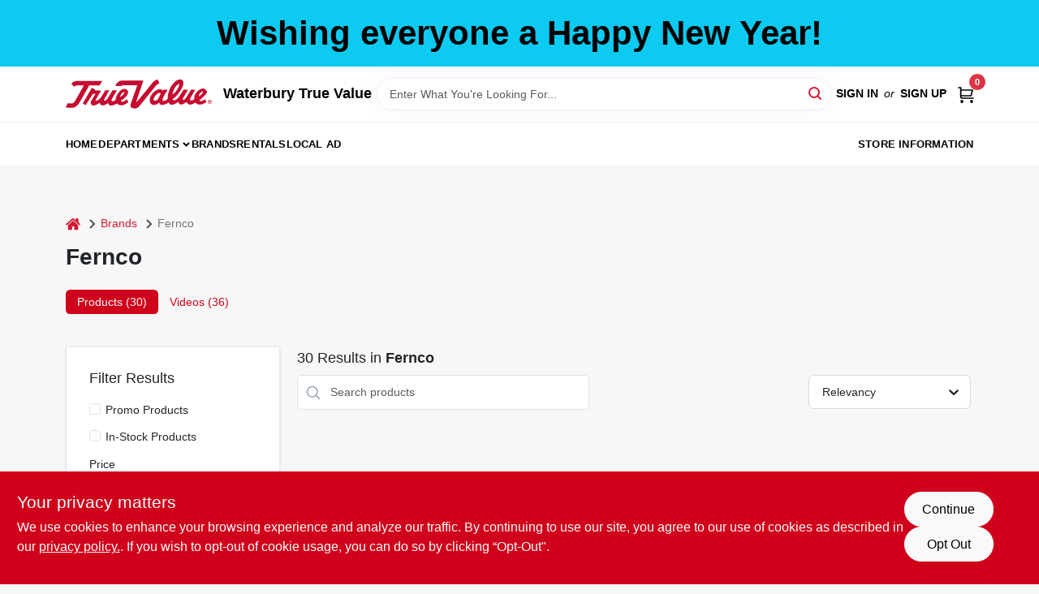

--- FILE ---
content_type: text/html
request_url: https://waterburyhardware.com/brands/fernco-1603
body_size: 112131
content:
<!DOCTYPE html>
<html lang="en">
	<head>
		<meta charset="utf-8" />
		<link rel="preconnect" href="https://maps.googleapis.com">
		<link rel="preconnect" href="https://storage.googleapis.com">
		<link rel="preconnect" href="https://images.ezad.io">
		<link rel="preconnect" href="https://api.ezadlive.com">
		<meta name="viewport" content="width=device-width, initial-scale=1.0, maximum-scale=2.0">


		
		<link href="https://static.ezadlive.com/fe/version2881/_app/immutable/assets/vendor.f0fcb5ba.css" rel="stylesheet">
		<link href="https://static.ezadlive.com/fe/version2881/_app/immutable/assets/0.1cbb51b9.css" rel="stylesheet">
		<link href="https://static.ezadlive.com/fe/version2881/_app/immutable/assets/login-module.7fe72062.css" rel="stylesheet">
		<link href="https://static.ezadlive.com/fe/version2881/_app/immutable/assets/main-footer.6c797e80.css" rel="stylesheet">
		<link href="https://static.ezadlive.com/fe/version2881/_app/immutable/assets/document-modal.a3b96a58.css" rel="stylesheet">
		<link href="https://static.ezadlive.com/fe/version2881/_app/immutable/assets/modal.577dbff6.css" rel="stylesheet">
		<link href="https://static.ezadlive.com/fe/version2881/_app/immutable/assets/cart-sidebar.bbe547ba.css" rel="stylesheet">
		<link href="https://static.ezadlive.com/fe/version2881/_app/immutable/assets/cart-items.08954f67.css" rel="stylesheet">
		<link href="https://static.ezadlive.com/fe/version2881/_app/immutable/assets/change-quantity.693882c3.css" rel="stylesheet">
		<link href="https://static.ezadlive.com/fe/version2881/_app/immutable/assets/recaptcha.ab6e1a2f.css" rel="stylesheet">
		<link href="https://static.ezadlive.com/fe/version2881/_app/immutable/assets/bogo-discount-card.2b8bc076.css" rel="stylesheet">
		<link href="https://static.ezadlive.com/fe/version2881/_app/immutable/assets/locations-modal.8c32552f.css" rel="stylesheet">
		<link href="https://static.ezadlive.com/fe/version2881/_app/immutable/assets/big-map.bdb2e239.css" rel="stylesheet">
		<link href="https://static.ezadlive.com/fe/version2881/_app/immutable/assets/5.5b130834.css" rel="stylesheet">
		<link href="https://static.ezadlive.com/fe/version2881/_app/immutable/assets/video-card.d3615b23.css" rel="stylesheet">
		<link href="https://static.ezadlive.com/fe/version2881/_app/immutable/assets/_page.ee24268f.css" rel="stylesheet">
		<link href="https://static.ezadlive.com/fe/version2881/_app/immutable/assets/product-card.8c7218bf.css" rel="stylesheet">
		<link href="https://static.ezadlive.com/fe/version2881/_app/immutable/assets/paginator-with-links.3eb3ead3.css" rel="stylesheet">
		<link href="https://static.ezadlive.com/fe/version2881/_app/immutable/assets/paginator.12bdcbbb.css" rel="stylesheet">
		<link href="https://static.ezadlive.com/fe/version2881/_app/immutable/assets/filter-item.7ff41a8f.css" rel="stylesheet">
		<link href="https://static.ezadlive.com/fe/version2881/_app/immutable/assets/brand-dept-popup.8ae3b42d.css" rel="stylesheet"><title>Fernco Items for Sale | Waterbury True Value</title><!-- HEAD_svelte-145cly0_START --><!-- Project: undefined - Channel Id: 34 - Version: 2883 - Release Latest Version: undefined -->   <meta name="msapplication-TileColor" content="#da532c"> <meta name="theme-color" content="#ffffff"> <link rel="icon" type="image/x-icon" href=""> <link rel="icon" type="image/png" sizes="32x32" href=""> <link rel="apple-touch-icon" sizes="180x180" href="">  <meta name="twitter:title" content="Fernco Items for Sale"> <meta name="og:title" content="Fernco Items for Sale"> <meta property="og:title" content="Fernco Items for Sale">  <meta name="description" content="Find Fernco products for sale near you"> <meta name="twitter:description" content="Find Fernco products for sale near you"> <meta name="og:description" content="Find Fernco products for sale near you"> <meta property="og:description" content="Find Fernco products for sale near you">   <meta name="google-site-verification" content="ga8vs0Wo-_QdA0h8SCI1Btgl4wjQgNgtcsNKz_eFwfI"> <meta property="og:site_name" content="Waterbury True Value"> <meta property="og:type" content="website"> <meta property="twitter:site" content="Waterbury True Value"> <meta property="twitter:card" content="summary"> <meta name="google-site-verification" content="C_7K_y9jJyNz-Vm7cpDWRVZDefM073e67yoR7rVlgaM" />    <script> window.dataLayerEz = window.dataLayerEz || []; window.dataLayerEz.push({'storeNumber': '19914', 'user_properties.store_number': '19914'}); </script>   <link rel="canonical" href="https://waterburyhardware.com/brands/fernco-1603"> <meta property="og:url" content="https://waterburyhardware.com/brands/fernco-1603"> <script type="application/ld+json">[{"@context":"https://schema.org","@type":"HardwareStore","name":"Waterbury True Value","telephone":"(802) 244-8905","image":"","address":{"@type":"PostalAddress","streetAddress":"Waterbury-Stowe Rd, Waterbury Village Historic District, VT 05676, United States","addressLocality":"Waterbury","addressRegion":"VT","postalCode":"05676","addressCountry":"US"}},{"@context":"https://schema.org","@type":"WebSite","name":"Waterbury True Value","url":"https://waterburyhardware.com/","alternateName":"Waterbury True Value","potentialAction":[{"@type":"SearchAction","target":"https://waterburyhardware.com//search/?keyword={search_term_string}","query-input":"required name=search_term_string"}]},{"@context":"https://schema.org","@type":"Organization","legalName":"Waterbury True Value","url":"https://waterburyhardware.com/","logo":"","contactPoint":[{"@type":"ContactPoint","contactType":"customer service","telephone":"(802) 244-8905","email":"jennforkey@truevalue.net"}]},{"@context":"https://schema.org","@type":"BreadcrumbList","itemListElement":[{"@type":"ListItem","position":1,"name":"Brands","item":"https://waterburyhardware.com"},{"@type":"ListItem","position":2,"name":"Fernco","item":"https://waterburyhardware.com/brands/fernco-1603"}]}]</script> <script >__EZ_STORE_SETTINGS = {"businessSlug":"ZEHJTT9PY6W3G8JC","stripePublishable":"pk_test_SoQebsTMOLR2iExxLINSedwP","stripeLive":"","businessName":"Waterbury True Value","favicon":"","colors":{"primary":"#d0021b","secondary":"#f5973e","text":"#2f3540","background":"#F7F7F7","header":"#fff","headerLinkColor":"","headerText":"","navigation":"#fff","priceColor":"","promoPriceColor":"","storeColor":""},"layout":"default","font":"Roboto","logo":"","subscribeBannerImage":"url('https://storage.googleapis.com/content.ezadtv.com/2020/06/01/5ed5530c847ce_Generic.jpg')","buyingFromAlert":{"background":"","textColor":"","visible":""},"homeAlert":{"visible":true,"text":"Wishing everyone a Happy New Year!","background":"info","textColor":"black","fontSize":42,"fontWeight":"700","allowOverrideEvenBasicPlan":"","fontFamily":"","padding":"","rayyan":""},"text":{"featuredProductText":"","inStore":"In-Store","specialOrderWarning":"Special Order From Vendor","outOfStock":"Order for 3-5 day shipping to our store","noRentalItems":"There are no rental items","specialOrderTitle":"Special Order May Be Required","specialOrderText":"Subject to availability and seasonality from suppliers. If we cannot get it, you will be notified and refunded.","trademark":"All product and company names are trademarks™ or registered® trademarks of their respective holders. Use of them does not imply any affiliation with or endorsement by them.","checkAvailability":"Call Your Local Store For Availability","emptyCart":"Cart is empty. Browse the website and add the things you like!","cartDeliveryDisclaimer":"","forRental":"","promoQuantityHeader":"","specialOrderTextByLocation":"","deliveryConfirmationText":"","vendorInStockText":"","vendorOutOfStockText":"","catalogInStockText":"","vendorSpecialOrderText":"","outOfStockText":"","extraProductMessage":"","inStockText":"","customPurchaseTitle":"","customPurchaseText":"","tvCustomQtyMessage":"","tvCustomAvailableMessage":"","specialOrderFee":"","onlyXLeftText":"","footerConnectText":"","receiveMarketingText":""},"footer":{"links":"","facebookPage":"","showSslLogo":"","instagramPage":"","locations":null,"showLogo":"","hideBusinessName":"","modern":"","modernLocations":"","hideBuiltByEZAD":"","hideStoreHours":""},"products":{"inventoryItemsMin":4,"itemsPerPage":48,"showVideos":false,"showDescription":true,"showSimilarProducts":true,"showQtyInWidgets":true,"sortOptions":"","defaultSorting":"relevancy","hideReg":false,"filterShowOutOfStock":true,"inStockProductRename":"","hideUpc":"","hideInStockCheckbox":"","disableOrdering":"","showThreeFiveDays":"","capitalizeTitle":"","regularPriceText":"","currencyPrefix":"","useOriginalTitle":"","hidePriceOutOfStock":"","disableSpecialOrdering":true,"showTopBrandProducts":"","showSimilarProductsByProduct":"","showDepartmentDropdownInSearch":"","getQuoteSpecial":"","hideProductLocation":"","getQuoteEmail":"","hideProductUnit":"","hiddenPriceText":"","syncHandlePromos":"","showPartnerInventories":"","hideQuantity":"","alwaysShowProp65":"","widgetPromoLabel":"","singlePromoLabel":"","hideBrandFromTitle":true,"hideOutOfStockItems":"","showUnitInventory":"","showOutOfStockItems":"","hideRentalPrices":"","hidePrice":"","alwaysShowProductLocation":"","showSpecs":"","disableSearchBar":"","hideNotifyMeOption":"","hideDeliveryLocationsModal":"","hideSecondSpecialWarning":"","showModelNumber":"","showSortByCustomerPartNumberOnMyOrders":"","removeZoominEffect":"","hideAvailability":"","includeBrandInTitle":"","hideSpecialOrderBadgeAboveImage":"","hidePriceFilter":""},"departments":{"defaultSorting":"relevancy","skipAutoFormat":"","multiLevel":"","sortOptions":"","hideHeadersInMenu":"","collapseDepartmentsOnSearch":"","hideNoSubDeptTextInDeptList":"","description":"Browse our selection of Lawn & Garden, Outdoor Living & Power Equipment, Plumbing & Heating Supplies, Hardware & Farm Supplies, and Paint, Applicators, Home Decor. Elevate your outdoor space with our quality products. Shop online now or visit us at STORE_NAME_AND_LOCATION for everything you need!"},"brands":{"defaultSorting":"relevancy","showImages":true,"sortAlphabetical":"","capitalize":"","description":"Explore our organic offerings from Organic Valley, Miracle-gro, and Green Thumb. Perfect for eco-conscious consumers, we have everything you need for a sustainable lifestyle. Shop online now or visit us at STORE_NAME_AND_LOCATION to find your favorites!"},"cart":{"rewardMembers":false,"hideAddress":false,"specialOrderMessage":"Special order May Be Required","specialOrderDisclaimer":"Subject to Availability and seasonality from suppliers. If we cannot get it, you will be notified and refunded.","specialOrderBadge":"","specialOrderMessageTooltip":"You will receive shipping information over email within the next business day","empty":"Cart is empty. Browse the website and add the things you like!","submittedOrderImage":"","confirmationText":"","deliveryDisclaimer":"","taxJar":"","hideShipping":"","showSpecialOrderDays":"","enableDeliveryDate":"","promos":"","allowSpecialOrderVendors":"","taxDisclaimer":"","additionalCountries":"","showCardProviders":"","taxExemptionCheck":"","discountEligibilityCheck":"","hideVendorInSpecialOrder":"","refundInfo":"","deliveryZipsAllowed":"","allowedZips":"","disclaimer":"","allowSavedCarts":"","hideTax":"","hideDeliveryZipcode":"","cartModal":"","deferCapture":"","pickupDistanceLimit":"","alwaysRequireAddress":"","showUnitPrice":"","distanceModal":"","showCheckoutCbLayout":"","hideUnitedStatesDeliveryOption":"","restrictedStatesForShipping":"","restrictedStatesMessage":"","hideSpecialOrderMessage":"","rdcAware":"","guestCheckoutWithPaypalOnly":"","allowRecurringOrders":"","mergeAdditionalFeeWithSubtotal":"","displayRecurringOrdersSectionBorder":"","hidePickupZipcode":"","enableMarketingEmailsByDefault":"","enableShareCartLink":"","hideSpecialOrderBadge":"","showShippingRateDisclaimer":"","dummyPostalCode":"","receiveMarketing":"","receiveSms":""},"admin":{"showStats":true,"showOrderLocationFilters":true,"orders":"","hideSecondStep":"","RSCOptions":"","showContractors":"","orderTimeZone":"","hideInStorePingOption":"","autoSelectStore":"","enableNewOrderNotification":"","hideBusinessNameFromHeaderOnMobile":"","showAvailableFulfilmentOptions":"","defaultSelectedStore":"","allowOverridingDeliveryCharges":"","enableTaxWaiverIfExempt":"","hideGuestCheckout":"","enableRequestAQuoteFeature":"","googleMapDirection":"","hidePhoneLoginOption":""},"testimonials":{"1":"","2":""},"liveChatCode":"","storeNumber":"","logoMaxWidth":"","logoMaxHeight":"","signup":{"extraFields":""},"contactUs":{"hideEmail":false},"logoSize":"","navigationBackground":"","whiteHeader":"","lightNav":"","displayName":"Waterbury True Value","domain":"villagehardwarewaterbury","newOrderEmails":"order@VillageHardwareWaterbury.com","contactEmail":"jennforkey@truevalue.net","company":"truevalue_ecommerce","navigation":[{"name":"home"},{"name":"departments"},{"name":"brands"},{"name":"About Us","align":"right"}],"demo":false,"homepageBanner":"","search":{"checkboxFilters":""},"timezone":"","meta":{"description":"We have some of the best selections of products at great prices! Our friendly website is here to assist you with all of your purchasing needs. Feel free to contact us if you have any questions!","loginDescription":"Get discounts & savings when you register for an account today!","mainImage":"","loginTitle":"","departmentsDescription":"[store_name] features a range of departments in [city], [state] for your home improvement needs.","departmentsTitle":"Take a Look at Our Departments At STORE_NAME","brandsDescription":"[store_name] in [city], [state] offers top brands for all your hardware needs. Visit us today!","brandsTitle":"Explore and Hunt Through Brands at STORE_NAME","searchPageDescription":"Discover [search_term] at [store_name]. Furthermore, find top-quality excavators, chippers, and other essential equipment for your projects."},"directory":"www-villagehardwarewaterbury","overrideSubscribeImage":"","tax_rate":"","adminNavigation":"","showPhoneInNavigation":"","emailNavLink":"","onlyFeatured":"","navigationLayout":"","aboutUsLocations":"","customLayout":"","showAdvancedSetting":"","principles":"","registrationOptions":{"companyInput":"","hideFromHeader":""},"locationData":{"Millhouse":"","Wildey":""},"testKey":"","business":"","authData":"","aboutUsEmails":"","logoLink":"","showConsultationReport":"","dynamicMap":"","customCss":"","extraProductMessage":"","styles":{"vendorInStockClasses":"","catalogInStockClasses":"","rentalFilterNodeClasses":""},"logoMaxheight":"","undefined":"","specialPricePositionBottom":"","aboutUsTitle":"","aboutUsTitleHidden":"","showLocationPhoneInNav":"","business_telephone":"","business_address":"","business_city":"","business_state":"","business_country":"","ecommercePlan":"null","tvRDC":"","dibRSC":"","e2Warehouse":"","logoPrint":"","business_zipcode":"","business_email":"","rentals":{"disableLocationSelection":"","allowDeliveryLocations":"","hideFulfillmentOptions":"","rentalContactText":"","disableContactForm":true,"rentalInStockText":"Call Store For Availability","disclaimer":"","submitFormDisclaimerTop":"","submitFormDisclaimerBottom":"","rentalReserveText":"","hideUpc":"","verbiage":""},"aboutUs":{"hideContactUsOption":""},"localAd":{"hideLocalAdNavLink":""},"header":{"locationSelector":"","modern":"","MyOrdersText":"","languages":""},"navStyle":{"links":"","locationSelector":""},"e2ReportExemption":"","svelte":"","null":"","aiSettings":{"useAIProductsTable":"","useAIProductsCategories":"","excludeAIProductsTable":""},"logoAltText":"","partner_businesses":""}</script>  <script >__EZ_PREGEN = 0</script> <script >__EZ_TV_ECOM_PLAN = 'E1P'</script> <script >__EZ_TVR_NAME = "True Value Rewards"</script> <script >__EZ_IS_TRUEVALUE = true</script>  <style data-svelte-h="svelte-1ke9ioy">/* embed the latin fonts directly */
    @font-face {
      font-family: 'Roboto';
      font-style: normal;
      font-weight: 300;
      font-display: swap;
      src: url(https://static.ezadlive.com/fonts/KFOlCnqEu92Fr1MmSU5fBBc4.woff2) format('woff2');
      unicode-range: U+0000-00FF, U+0131, U+0152-0153, U+02BB-02BC, U+02C6, U+02DA, U+02DC, U+0304, U+0308, U+0329, U+2000-206F, U+2074, U+20AC, U+2122, U+2191, U+2193, U+2212, U+2215, U+FEFF, U+FFFD;
    }
    @font-face {
      font-family: 'Roboto';
      font-style: normal;
      font-weight: 400;
      font-display: swap;
      src: url(https://static.ezadlive.com/fonts/KFOmCnqEu92Fr1Mu4mxK.woff2) format('woff2');
      unicode-range: U+0000-00FF, U+0131, U+0152-0153, U+02BB-02BC, U+02C6, U+02DA, U+02DC, U+0304, U+0308, U+0329, U+2000-206F, U+2074, U+20AC, U+2122, U+2191, U+2193, U+2212, U+2215, U+FEFF, U+FFFD;
    }
    @font-face {
      font-family: 'Roboto';
      font-style: normal;
      font-weight: 700;
      font-display: swap;
      src: url(https://static.ezadlive.com/fonts/KFOlCnqEu92Fr1MmWUlfBBc4.woff2) format('woff2');
      unicode-range: U+0000-00FF, U+0131, U+0152-0153, U+02BB-02BC, U+02C6, U+02DA, U+02DC, U+0304, U+0308, U+0329, U+2000-206F, U+2074, U+20AC, U+2122, U+2191, U+2193, U+2212, U+2215, U+FEFF, U+FFFD;
    }</style>  <link rel="stylesheet" type="text/css" media="print" href="https://static.ezadlive.com/fonts/font-roboto.css" onload="this.media='all';"><style>
:root {
  --primary: #d0021b;
  --bs-primary: #d0021b;
  --secondary: #f5973e;
  --bs-secondary: #f5973e;
  --text: #2f3540;
  --bs-text: #2f3540;
  --background: #F7F7F7;
  --bs-background: #F7F7F7;
  --header: #fff;
  --bs-header: #fff;
  --headerLinkColor: #000;
  --bs-headerLinkColor: #fff;
  --headerText: #000;
  --bs-headerText: #fff;
  --navigation: #fff;
  --bs-navigation: #fff;
  --priceColor: #fff;
  --bs-priceColor: #fff;
  --promoPriceColor: #fff;
  --bs-promoPriceColor: #fff;
  --storeColor: #fff;
  --bs-storeColor: #fff;
  --brandPrimary: #D31931;
  --headerLinkColorInv: #fff;
  --navigationLinkColor: #000;
  --navigationText: var(--text);
  --navigationFontSize: 14px;
  --font: Helvetica,Arial,sans-serif;
}
</style><!-- HEAD_svelte-145cly0_END --><!-- HEAD_svelte-rn6tfp_START --><!-- HEAD_svelte-rn6tfp_END -->

		<style>
			.text-success-dark {
				color: #124A1F !important;
			}
		</style>
	</head>
	<body data-sveltekit-preload-data="hover">
	<noscript><iframe src='https://www.googletagmanager.com/ns.html?id=GTM-PPF9G4N' height='0' width='0' style='display:none;visibility:hidden'></iframe></noscript>
		<div style="display: contents">     <button class="skip-link svelte-1yub3rk" data-svelte-h="svelte-mn0oll">Skip to content</button> <div class="truevalueSite"><div class="main-banner alert border-0 rounded-0 py-2 py-md-3 text-center mb-0 svelte-1fmymtp" role="alert" style="color: var(--bs-black); background: var(--bs-info); font-size: 42px;; ; font-weight: 700; ; font-family:  !important; padding: ; rayyan: ;">Wishing everyone a Happy New Year!</div>  <header id="mainHeader" class="main-header position-relative  WaterburyTrueValue svelte-1pee0jg"><div class="container gap-3 d-flex flex-column flex-lg-row align-items-center justify-content-center justify-content-lg-between py-3"> <button class="d-block nav-icon d-lg-none mobile-menu-button " aria-label="Menu"><span></span></button> <div class="d-flex flex-column flex-md-row align-items-center"><a href="/" class="brand text-white " aria-label="Waterbury True Value Home" rel="prefetch"><img src="https://static.ezadlive.com/fe/version2881/_app/immutable/assets/truevalue.f5a4a125.svg" id="logo-img" alt="Waterbury True Value" style="" class="logo-width svelte-1pee0jg" width="100%" height="100%"></a> <div class="h5 fw-bold mt-3 mb-0 mt-md-0 ms-md-3 comp-text" style="color: ">Waterbury True Value</div></div> <form id="searchForm" name="search" role="search" class="search-wrapper position-relative svelte-om0n6w"><input aria-label="Search Term" class="form-control autosuggest svelte-om0n6w" type="text" placeholder="Enter What You're Looking For..." loading="lazy" value=""> <button type="submit" aria-label="Search" class="btn-search-custom svelte-om0n6w" data-svelte-h="svelte-6o76ou"><svg width="16" height="16" xmlns="http://www.w3.org/2000/svg" xmlns:xlink="http://www.w3.org/1999/xlink"><defs data-v-6d71ba7e=""><filter data-v-6d71ba7e="" x="-8.1%" y="-113.8%" width="116.2%" height="327.5%" filterUnits="objectBoundingBox"><feMorphology data-v-6d71ba7e="" radius=".5" operator="dilate" in="SourceAlpha" result="shadowSpreadOuter1"></feMorphology><feOffset data-v-6d71ba7e="" in="shadowSpreadOuter1" result="shadowOffsetOuter1"></feOffset><feGaussianBlur data-v-6d71ba7e="" stdDeviation="15" in="shadowOffsetOuter1" result="shadowBlurOuter1"></feGaussianBlur><feComposite data-v-6d71ba7e="" in="shadowBlurOuter1" in2="SourceAlpha" operator="out" result="shadowBlurOuter1"></feComposite><feColorMatrix data-v-6d71ba7e="" values="0 0 0 0 0.13236882 0 0 0 0 0.171002098 0 0 0 0 0.285297781 0 0 0 0.04 0" in="shadowBlurOuter1"></feColorMatrix></filter><rect data-v-6d71ba7e="" x="0" y="0" width="560" height="40" rx="20"></rect></defs><g data-v-6d71ba7e="" fill="none" fill-rule="evenodd"><path data-v-6d71ba7e="" fill="#FFF" d="M-884-28H556v1536H-884z"></path><g data-v-6d71ba7e="" transform="translate(-529 -11)"><use data-v-6d71ba7e="" fill="#000" filter="url(#a)" xlink:href="#b"></use><use data-v-6d71ba7e="" stroke="currentColor" fill="#FFF" xlink:href="#b"></use></g><g data-v-6d71ba7e="" stroke-width="2" transform="translate(1 1)" stroke="currentColor" stroke-linecap="round" stroke-linejoin="round"><circle data-v-6d71ba7e="" cx="6" cy="6" r="6"></circle><path data-v-6d71ba7e="" d="M14 14l-3.758-3.758"></path></g></g></svg></button> </form> <div class="d-flex align-items-center cart-wrapper  svelte-17u9cvc" style="z-index: 1;">  <div id="authorization" class="d-lg-flex d-none me-3"><div class="d-flex flex-lg-row align-items-center"><a href="/login" class="text-uppercase fw-bold text-nowrap" rel="prefetch">Sign In</a> <span class="my-n1 my-lg-0 mx-2 fst-italic" data-svelte-h="svelte-dz76fn">or</span> <a href="/register" class="text-uppercase fw-bold text-nowrap" rel="prefetch">Sign Up</a></div></div> <a href="/cart" class="cart-btn position-relative " aria-label="Cart, 0 Items" rel="prefetch"><svg width="20" height="20" xmlns="http://www.w3.org/2000/svg"><g transform="translate(1 1)" fill="none" fill-rule="evenodd"><circle fill="#000" fill-rule="nonzero" cx="4.235" cy="17.788" r="1"></circle><circle fill="currentColor" fill-rule="nonzero" cx="16.094" cy="17.788" r="1"></circle><circle stroke="currentColor" stroke-width="1.694" stroke-linecap="round" stroke-linejoin="round" cx="4" cy="17" r="1"></circle><circle stroke="currentColor" stroke-width="1.694" stroke-linecap="round" stroke-linejoin="round" cx="16" cy="17" r="1"></circle><path d="M0 0h2.571v11.25c0 .966.768 1.75 1.715 1.75H18" stroke="currentColor" stroke-width="1.694" stroke-linecap="round" stroke-linejoin="round"></path><path stroke="currentColor" stroke-width="1.694" stroke-linecap="round" stroke-linejoin="round" d="M3 3h14l-1.647 7H3"></path></g></svg> <span class="position-absolute badge bg-danger rounded-circle ">0</span></a>  </div></div> </header>  <nav class="navbar p-0 navbar-light main-nav  collapsed   svelte-t4umeu" id="mainNav"> <div class="container pb-3 pb-lg-0 w-100 h-100 align-items-start"><div class="px-2 px-lg-0 w-100"><div class="d-flex justify-content-end mt-4 d-lg-none mb-n2 w-100"><button class="toggle-menu-bt" id="toggle-menu-bt" aria-label="Menu" data-svelte-h="svelte-1bfgfmg"><svg xmlns="http://www.w3.org/2000/svg" fill="none" width="32" viewBox="0 0 24 24" stroke-width="2" stroke="currentColor"><path stroke-linecap="round" stroke-linejoin="round" d="M6 18L18 6M6 6l12 12"></path></svg></button></div> <ul class="navbar-nav flex-column flex-lg-row flex-wrap "><li class="nav-item  left   svelte-t4umeu"><a href="/" class="nav-link text-capitalize home" style="font-size: " rel="prefetch">Home </a> </li><li class="nav-item b-nav-dropdown dropdown left   svelte-t4umeu"><button tabindex="0" class=" c-dropdown h-100 d-flex align-items-center main-link justify-content-between svelte-nnj2yx" aria-expanded="false" aria-controls="departments-menu"><a class="nav-link text-capitalize svelte-nnj2yx" href="/departments" style="fontSize: ">Departments</a> <svg fill="none" class="ms-1 caret svelte-nnj2yx" width="10" height="6" xmlns="http://www.w3.org/2000/svg"><path d="M7.5 1.5l-3 3-3-3" stroke="currentColor" stroke-linecap="round" stroke-linejoin="round" stroke-width="2" class="svelte-nnj2yx"></path></svg>   </button> </li><li class="nav-item  left   svelte-t4umeu active"><a href="/brands" class="nav-link text-capitalize " style="font-size: " rel="prefetch">Brands </a> </li><li class="nav-item  left   svelte-t4umeu"><a href="/rentals" class="nav-link text-capitalize " style="font-size: " rel="prefetch">Rentals </a> </li><li class="nav-item  left   svelte-t4umeu"><a href="/local-ad" class="nav-link text-capitalize " style="font-size: " rel="prefetch">Local Ad </a> </li><li class="nav-item  right   svelte-t4umeu"><a href="/store-info" class="nav-link text-capitalize " style="font-size: " rel="prefetch">Store Information </a> </li>   </ul></div></div> </nav>   <div><main><div class="container pt-4"><ul class="list-unstyled d-flex align-items-center"><li class="d-flex align-items-center comp-text"><a href="/" class="" aria-label="Home" rel="prefetch"><span class="sr-only svelte-1biv9zz" data-svelte-h="svelte-taoqes">home</span> <svg class="comp-text" width="18px" height="15px" viewBox="0 0 18 15" version="1.1" xmlns="http://www.w3.org/2000/svg" xmlns:xlink="http://www.w3.org/1999/xlink"><g stroke="none" stroke-width="1" fill="none" fill-rule="evenodd"><g id="Artboard" transform="translate(-77.000000, -64.000000)" fill="currentColor"><path d="M86.0425152,67 L92.2323346,72.263 L92.2398489,72.29 L92.2398489,72.29 L92.243,72.329 L92.243,77.658 L92.2347469,77.770184 C92.212749,77.91572 92.1468173,78.045 92.0374484,78.157 L92.0374484,78.157 L91.9528774,78.233192 C91.835969,78.32356 91.7025543,78.369 91.5536263,78.369 L91.5536263,78.369 L87.4193234,78.369 L87.4193234,74.105 L84.6637678,74.105 L84.6637678,78.368 L80.5314041,78.368 L80.4222523,78.359592 C80.2808638,78.33716 80.1559815,78.2698 80.0466125,78.157 L80.0466125,78.157 L79.973312,78.069776 C79.8864373,77.9492 79.843,77.8116 79.843,77.658 L79.843,77.658 L79.843,72.329 L79.8439696,72.31475 L79.8439696,72.31475 L79.8478479,72.296 L79.8517262,72.2765 L79.8517262,72.2765 L79.8526958,72.263 L86.0425152,67 Z M86,64 L86.1602454,64.0081667 C86.4210556,64.0353889 86.6505,64.1306667 86.848,64.294 L86.848,64.294 L89.572,66.597 L89.572,64.395 L89.5783594,64.3196562 C89.5910625,64.24775 89.62275,64.18625 89.673,64.136 L89.673,64.136 L89.7266563,64.0915312 C89.78375,64.0535625 89.85125,64.035 89.93,64.035 L89.93,64.035 L92.074,64.035 L92.1485938,64.0412188 C92.21975,64.0536875 92.2805,64.085 92.33,64.136 L92.33,64.136 L92.3744688,64.1899687 C92.4124375,64.247625 92.431,64.31625 92.431,64.395 L92.431,64.395 L92.431,69.002 L94.876,71.057 L94.9253125,71.1063594 C94.9684375,71.159375 94.993,71.2235 94.999,71.3 L94.999,71.3 L94.998625,71.3734688 C94.991875,71.444625 94.966,71.50875 94.921,71.565 L94.921,71.565 L94.228,72.401 L94.1800469,72.4465313 C94.1284375,72.4873125 94.066,72.51375 93.994,72.525 L93.994,72.525 L93.96,72.525 L93.8912344,72.5201094 C93.82575,72.5103125 93.77025,72.48575 93.726,72.446 L93.726,72.446 L86,65.931 L78.274,72.446 L78.2070938,72.4847812 C78.1400625,72.5173125 78.07275,72.531 78.006,72.525 L78.006,72.525 L77.9368125,72.5087187 C77.8711875,72.4874375 77.81625,72.45125 77.772,72.401 L77.772,72.401 L77.08,71.565 L77.0409375,71.5061563 C77.0085,71.44475 76.99575,71.37575 77.001,71.3 L77.001,71.3 L77.0127656,71.2275781 C77.031,71.1591875 77.0685,71.10275 77.124,71.057 L77.124,71.057 L85.152,64.294 C85.39,64.098 85.673,64 86,64 L86,64 Z" id="breadcrumb-home"></path></g></g></svg></a> <svg class="mx-2 comp-text arrow-svg-left svelte-1biv9zz" height="14" width="11" xmlns="http://www.w3.org/2000/svg"><path d="M5 2L10 7 5 12" fill="none" stroke="currentColor" stroke-width="2"></path></svg></li> <li class="d-flex align-items-center comp-text"><a href="/brands" class="comp-text" rel="prefetch">Brands</a> <svg class="mx-2 comp-text arrow-svg-left svelte-1biv9zz" height="14" width="11" xmlns="http://www.w3.org/2000/svg"><path d="M5 2L10 7 5 12" fill="none" stroke="currentColor" stroke-width="2"></path></svg></li> <li class="text-muted comp-text"><span>Fernco</span></li></ul> <h1 class="h2 fw-bold results-page-title comp-text">Fernco</h1>   <ul class="nav nav-pills" role="tablist"><li class="nav-item" role="presentation"><button class="nav-link comp-text active" id="products-tab" data-bs-toggle="tab" data-bs-target="#products" type="button" role="tab" aria-controls="home" aria-selected="true">Products (30)</button></li> <li class="nav-item" role="presentation"><button class="nav-link comp-text" id="videos-tab" data-bs-toggle="tab" data-bs-target="#videos" type="button" role="tab" aria-controls="videos" aria-selected="false">Videos (36)</button></li></ul></div> <div class="tab-content" id="myTabContent"><div class="tab-pane fade show active" id="products" role="tabpanel" aria-labelledby="products-tab"> <main><div class="container search-container  svelte-141ptr8"> <div class="row"><div class="col-lg-3"> <div class="filterWrapper card filters rounded-0  svelte-5l9ewu"><div class="card-body svelte-5l9ewu"><h2 class="mb-3 h5" data-svelte-h="svelte-1x7u8c7">Filter Results</h2> <button class="d-lg-none filters-close-bt svelte-5l9ewu" aria-label="Hide Filters" data-svelte-h="svelte-zl9rcq"><svg xmlns="http://www.w3.org/2000/svg" width="24" height="24" viewBox="0 0 24 24"><title>e-remove</title><g stroke-linecap="round" stroke-linejoin="round" stroke-width="2" fill="#a0a0ba" stroke="#a0a0ba"><line fill="none" stroke="#a0a0ba" stroke-miterlimit="10" x1="19" y1="5" x2="5" y2="19"></line><line fill="none" stroke="#a0a0ba" stroke-miterlimit="10" x1="19" y1="19" x2="5" y2="5"></line></g></svg></button>  <div class="d-flex flex-column align-items-start"> </div> <div class="mb-2"><div class="form-check"><input id="promoCheck" type="checkbox" class="form-check-input" aria-label="Promo Products"> <h3 class="fs-6" style="margin-top: 9px;line-height: 10px;"><label class="form-check-label" for="promoCheck">Promo Products</label></h3></div></div> <div class="mb-3"><div class="form-check"><input id="inStockCheck" type="checkbox" class="form-check-input" aria-label="In-Stock Products"> <h3 class="fs-6" style="margin-top: 9px;line-height: 10px;"><label class="form-check-label" for="inStockCheck"><a href="/brands/fernco-1603?in_stock_only=1" class="heading-color" rel="prefetch">In-Stock Products</a></label></h3></div></div>   <div class="mb-3" style="max-width: 200px;"><h2 class="h6" data-svelte-h="svelte-6n5n7u">Price</h2> <ul class="p-0"><li class="none-style-list price-range mb-1 svelte-5l9ewu"><button><h3 class="fs-6 fw-bold d-inline">$0 - $50</h3> <span class="item-counts svelte-5l9ewu">30 </span></button> </li> <li class="none-style-list d-flex svelte-5l9ewu"><form name="searchFiltersForm" class="d-flex"><input placeholder="min" type="number" size="sm" class="form-control price-range-select price-min svelte-5l9ewu" aria-label="min price"> <span style="margin-top: 3px" data-svelte-h="svelte-vpnvjw">-</span> <input placeholder="max" type="number" size="sm" class="form-control price-range-select price-max svelte-5l9ewu" aria-label="max price"> <button type="submit" class="btn btn-primary price-select-btn svelte-5l9ewu" aria-label="Select Price" data-svelte-h="svelte-poisjr"><svg aria-hidden="true" width="8" viewBox="0 0 320 512" focusable="false" fill="currentColor"><path d="M285.5 273l-194.3 194.3c-9.4 9.4-24.6 9.4-33.9 0l-22.7-22.7c-9.4-9.4-9.4-24.5 0-33.9l154-154.7-154-154.7c-9.3-9.4-9.3-24.5 0-33.9l22.7-22.7c9.4-9.4 24.6-9.4 33.9 0l194.3 194.3c9.4 9.4 9.4 24.6 0 33.9z"></path></svg></button></form></li></ul></div>          </div> </div></div> <div class="col-lg-9"><div class="w-100 position-relative"></div> </div></div></div> </main></div> <div class="tab-pane fade " id="videos" role="tabpanel" aria-labelledby="videos-tab"><div class="container mt-5 d-flex flex-column align-items-center justify-content-center"><div class="row"><div class="col-6 col-md-4 col-xl-3 video-wrapper my-2"><button class="w-100 position-relative"><img src="https://i.ytimg.com/vi/nnO5P3U2Neo/hqdefault.jpg" class="thumbnail object-fit-contain" width="100%" height="100%" alt="Video Thumbnail"> <svg class="play-button svelte-aaandf" xmlns="http://www.w3.org/2000/svg" viewBox="0 0 24 24" fill="#fff"><path fill-rule="evenodd" d="M4.5 5.653c0-1.426 1.529-2.33 2.779-1.643l11.54 6.348c1.295.712 1.295 2.573 0 3.285L7.28 19.991c-1.25.687-2.779-.217-2.779-1.643V5.653z" clip-rule="evenodd"></path></svg> <div class="video-title mt-2">Fernco Flexible Couplings</div></button>  </div><div class="col-6 col-md-4 col-xl-3 video-wrapper my-2"><button class="w-100 position-relative"><img src="https://i.ytimg.com/vi/8e13AKV3Zqg/hqdefault.jpg" class="thumbnail object-fit-contain" width="100%" height="100%" alt="Video Thumbnail"> <svg class="play-button svelte-aaandf" xmlns="http://www.w3.org/2000/svg" viewBox="0 0 24 24" fill="#fff"><path fill-rule="evenodd" d="M4.5 5.653c0-1.426 1.529-2.33 2.779-1.643l11.54 6.348c1.295.712 1.295 2.573 0 3.285L7.28 19.991c-1.25.687-2.779-.217-2.779-1.643V5.653z" clip-rule="evenodd"></path></svg> <div class="video-title mt-2">Fernco Wax Free Seals French Canadian</div></button>  </div><div class="col-6 col-md-4 col-xl-3 video-wrapper my-2"><button class="w-100 position-relative"><img src="https://i.ytimg.com/vi/fEa78H57Vlo/hqdefault.jpg" class="thumbnail object-fit-contain" width="100%" height="100%" alt="Video Thumbnail"> <svg class="play-button svelte-aaandf" xmlns="http://www.w3.org/2000/svg" viewBox="0 0 24 24" fill="#fff"><path fill-rule="evenodd" d="M4.5 5.653c0-1.426 1.529-2.33 2.779-1.643l11.54 6.348c1.295.712 1.295 2.573 0 3.285L7.28 19.991c-1.25.687-2.779-.217-2.779-1.643V5.653z" clip-rule="evenodd"></path></svg> <div class="video-title mt-2">Fernco Wax Free Seals Take the Wax Free Challenge</div></button>  </div><div class="col-6 col-md-4 col-xl-3 video-wrapper my-2"><button class="w-100 position-relative"><img src="https://i.ytimg.com/vi/gH4uksn7tQM/hqdefault.jpg" class="thumbnail object-fit-contain" width="100%" height="100%" alt="Video Thumbnail"> <svg class="play-button svelte-aaandf" xmlns="http://www.w3.org/2000/svg" viewBox="0 0 24 24" fill="#fff"><path fill-rule="evenodd" d="M4.5 5.653c0-1.426 1.529-2.33 2.779-1.643l11.54 6.348c1.295.712 1.295 2.573 0 3.285L7.28 19.991c-1.25.687-2.779-.217-2.779-1.643V5.653z" clip-rule="evenodd"></path></svg> <div class="video-title mt-2">Fernco Wax Free Seals</div></button>  </div><div class="col-6 col-md-4 col-xl-3 video-wrapper my-2"><button class="w-100 position-relative"><img src="https://i.ytimg.com/vi/g8IMUSQV680/hqdefault.jpg" class="thumbnail object-fit-contain" width="100%" height="100%" alt="Video Thumbnail"> <svg class="play-button svelte-aaandf" xmlns="http://www.w3.org/2000/svg" viewBox="0 0 24 24" fill="#fff"><path fill-rule="evenodd" d="M4.5 5.653c0-1.426 1.529-2.33 2.779-1.643l11.54 6.348c1.295.712 1.295 2.573 0 3.285L7.28 19.991c-1.25.687-2.779-.217-2.779-1.643V5.653z" clip-rule="evenodd"></path></svg> <div class="video-title mt-2">Fernco Wax Free Seals Installation</div></button>  </div><div class="col-6 col-md-4 col-xl-3 video-wrapper my-2"><button class="w-100 position-relative"><img src="https://i.ytimg.com/vi/bCVbIqluaIs/hqdefault.jpg" class="thumbnail object-fit-contain" width="100%" height="100%" alt="Video Thumbnail"> <svg class="play-button svelte-aaandf" xmlns="http://www.w3.org/2000/svg" viewBox="0 0 24 24" fill="#fff"><path fill-rule="evenodd" d="M4.5 5.653c0-1.426 1.529-2.33 2.779-1.643l11.54 6.348c1.295.712 1.295 2.573 0 3.285L7.28 19.991c-1.25.687-2.779-.217-2.779-1.643V5.653z" clip-rule="evenodd"></path></svg> <div class="video-title mt-2">Instalacin StromDrain Plus</div></button>  </div><div class="col-6 col-md-4 col-xl-3 video-wrapper my-2"><button class="w-100 position-relative"><img src="https://i.ytimg.com/vi/kJbteY5NBew/hqdefault.jpg" class="thumbnail object-fit-contain" width="100%" height="100%" alt="Video Thumbnail"> <svg class="play-button svelte-aaandf" xmlns="http://www.w3.org/2000/svg" viewBox="0 0 24 24" fill="#fff"><path fill-rule="evenodd" d="M4.5 5.653c0-1.426 1.529-2.33 2.779-1.643l11.54 6.348c1.295.712 1.295 2.573 0 3.285L7.28 19.991c-1.25.687-2.779-.217-2.779-1.643V5.653z" clip-rule="evenodd"></path></svg> <div class="video-title mt-2">PowR Products A Universal Repair Kit</div></button>  </div><div class="col-6 col-md-4 col-xl-3 video-wrapper my-2"><button class="w-100 position-relative"><img src="https://i.ytimg.com/vi/InPG86FtBtE/hqdefault.jpg" class="thumbnail object-fit-contain" width="100%" height="100%" alt="Video Thumbnail"> <svg class="play-button svelte-aaandf" xmlns="http://www.w3.org/2000/svg" viewBox="0 0 24 24" fill="#fff"><path fill-rule="evenodd" d="M4.5 5.653c0-1.426 1.529-2.33 2.779-1.643l11.54 6.348c1.295.712 1.295 2.573 0 3.285L7.28 19.991c-1.25.687-2.779-.217-2.779-1.643V5.653z" clip-rule="evenodd"></path></svg> <div class="video-title mt-2">Fernco City WaterWorks Edition</div></button>  </div><div class="col-6 col-md-4 col-xl-3 video-wrapper my-2"><button class="w-100 position-relative"><img src="https://i.ytimg.com/vi/1gn90Jg4qg8/hqdefault.jpg" class="thumbnail object-fit-contain" width="100%" height="100%" alt="Video Thumbnail"> <svg class="play-button svelte-aaandf" xmlns="http://www.w3.org/2000/svg" viewBox="0 0 24 24" fill="#fff"><path fill-rule="evenodd" d="M4.5 5.653c0-1.426 1.529-2.33 2.779-1.643l11.54 6.348c1.295.712 1.295 2.573 0 3.285L7.28 19.991c-1.25.687-2.779-.217-2.779-1.643V5.653z" clip-rule="evenodd"></path></svg> <div class="video-title mt-2">Fernco City What's in your Residential Plumbing</div></button>  </div><div class="col-6 col-md-4 col-xl-3 video-wrapper my-2"><button class="w-100 position-relative"><img src="https://i.ytimg.com/vi/ENU-k3eD920/hqdefault.jpg" class="thumbnail object-fit-contain" width="100%" height="100%" alt="Video Thumbnail"> <svg class="play-button svelte-aaandf" xmlns="http://www.w3.org/2000/svg" viewBox="0 0 24 24" fill="#fff"><path fill-rule="evenodd" d="M4.5 5.653c0-1.426 1.529-2.33 2.779-1.643l11.54 6.348c1.295.712 1.295 2.573 0 3.285L7.28 19.991c-1.25.687-2.779-.217-2.779-1.643V5.653z" clip-rule="evenodd"></path></svg> <div class="video-title mt-2">Fernco StormDrain Plus Installation</div></button>  </div><div class="col-6 col-md-4 col-xl-3 video-wrapper my-2"><button class="w-100 position-relative"><img src="https://i.ytimg.com/vi/5VpTgW_FpUQ/hqdefault.jpg" class="thumbnail object-fit-contain" width="100%" height="100%" alt="Video Thumbnail"> <svg class="play-button svelte-aaandf" xmlns="http://www.w3.org/2000/svg" viewBox="0 0 24 24" fill="#fff"><path fill-rule="evenodd" d="M4.5 5.653c0-1.426 1.529-2.33 2.779-1.643l11.54 6.348c1.295.712 1.295 2.573 0 3.285L7.28 19.991c-1.25.687-2.779-.217-2.779-1.643V5.653z" clip-rule="evenodd"></path></svg> <div class="video-title mt-2">Fernco Flexible Coupling Installation Residential Application</div></button>  </div><div class="col-6 col-md-4 col-xl-3 video-wrapper my-2"><button class="w-100 position-relative"><img src="https://i.ytimg.com/vi/NHZJ8ps5TZA/hqdefault.jpg" class="thumbnail object-fit-contain" width="100%" height="100%" alt="Video Thumbnail"> <svg class="play-button svelte-aaandf" xmlns="http://www.w3.org/2000/svg" viewBox="0 0 24 24" fill="#fff"><path fill-rule="evenodd" d="M4.5 5.653c0-1.426 1.529-2.33 2.779-1.643l11.54 6.348c1.295.712 1.295 2.573 0 3.285L7.28 19.991c-1.25.687-2.779-.217-2.779-1.643V5.653z" clip-rule="evenodd"></path></svg> <div class="video-title mt-2">Repair a Pipe using PowR Industrial PowR Belt</div></button>  </div><div class="col-6 col-md-4 col-xl-3 video-wrapper my-2"><button class="w-100 position-relative"><img src="https://i.ytimg.com/vi/U1jKfM_dJxU/hqdefault.jpg" class="thumbnail object-fit-contain" width="100%" height="100%" alt="Video Thumbnail"> <svg class="play-button svelte-aaandf" xmlns="http://www.w3.org/2000/svg" viewBox="0 0 24 24" fill="#fff"><path fill-rule="evenodd" d="M4.5 5.653c0-1.426 1.529-2.33 2.779-1.643l11.54 6.348c1.295.712 1.295 2.573 0 3.285L7.28 19.991c-1.25.687-2.779-.217-2.779-1.643V5.653z" clip-rule="evenodd"></path></svg> <div class="video-title mt-2">Industrial PowR Wrap Installation</div></button>  </div><div class="col-6 col-md-4 col-xl-3 video-wrapper my-2"><button class="w-100 position-relative"><img src="https://i.ytimg.com/vi/TWHSGKKK3q4/hqdefault.jpg" class="thumbnail object-fit-contain" width="100%" height="100%" alt="Video Thumbnail"> <svg class="play-button svelte-aaandf" xmlns="http://www.w3.org/2000/svg" viewBox="0 0 24 24" fill="#fff"><path fill-rule="evenodd" d="M4.5 5.653c0-1.426 1.529-2.33 2.779-1.643l11.54 6.348c1.295.712 1.295 2.573 0 3.285L7.28 19.991c-1.25.687-2.779-.217-2.779-1.643V5.653z" clip-rule="evenodd"></path></svg> <div class="video-title mt-2">SealGuard II Leak Sealing System for Brick and Cement Structures</div></button>  </div><div class="col-6 col-md-4 col-xl-3 video-wrapper my-2"><button class="w-100 position-relative"><img src="https://i.ytimg.com/vi/vMCVONSdTCE/hqdefault.jpg" class="thumbnail object-fit-contain" width="100%" height="100%" alt="Video Thumbnail"> <svg class="play-button svelte-aaandf" xmlns="http://www.w3.org/2000/svg" viewBox="0 0 24 24" fill="#fff"><path fill-rule="evenodd" d="M4.5 5.653c0-1.426 1.529-2.33 2.779-1.643l11.54 6.348c1.295.712 1.295 2.573 0 3.285L7.28 19.991c-1.25.687-2.779-.217-2.779-1.643V5.653z" clip-rule="evenodd"></path></svg> <div class="video-title mt-2">QwikSeal Manhole Installation</div></button>  </div><div class="col-6 col-md-4 col-xl-3 video-wrapper my-2"><button class="w-100 position-relative"><img src="https://i.ytimg.com/vi/7hDlN3xMgGc/hqdefault.jpg" class="thumbnail object-fit-contain" width="100%" height="100%" alt="Video Thumbnail"> <svg class="play-button svelte-aaandf" xmlns="http://www.w3.org/2000/svg" viewBox="0 0 24 24" fill="#fff"><path fill-rule="evenodd" d="M4.5 5.653c0-1.426 1.529-2.33 2.779-1.643l11.54 6.348c1.295.712 1.295 2.573 0 3.285L7.28 19.991c-1.25.687-2.779-.217-2.779-1.643V5.653z" clip-rule="evenodd"></path></svg> <div class="video-title mt-2">How to Install a Fernco QwikSeal</div></button>  </div><div class="col-6 col-md-4 col-xl-3 video-wrapper my-2"><button class="w-100 position-relative"><img src="https://i.ytimg.com/vi/6jexxOEnXEY/hqdefault.jpg" class="thumbnail object-fit-contain" width="100%" height="100%" alt="Video Thumbnail"> <svg class="play-button svelte-aaandf" xmlns="http://www.w3.org/2000/svg" viewBox="0 0 24 24" fill="#fff"><path fill-rule="evenodd" d="M4.5 5.653c0-1.426 1.529-2.33 2.779-1.643l11.54 6.348c1.295.712 1.295 2.573 0 3.285L7.28 19.991c-1.25.687-2.779-.217-2.779-1.643V5.653z" clip-rule="evenodd"></path></svg> <div class="video-title mt-2">Fernco's QwikSeal Installation Video</div></button>  </div><div class="col-6 col-md-4 col-xl-3 video-wrapper my-2"><button class="w-100 position-relative"><img src="https://i.ytimg.com/vi/TDNYTB2ZG3s/hqdefault.jpg" class="thumbnail object-fit-contain" width="100%" height="100%" alt="Video Thumbnail"> <svg class="play-button svelte-aaandf" xmlns="http://www.w3.org/2000/svg" viewBox="0 0 24 24" fill="#fff"><path fill-rule="evenodd" d="M4.5 5.653c0-1.426 1.529-2.33 2.779-1.643l11.54 6.348c1.295.712 1.295 2.573 0 3.285L7.28 19.991c-1.25.687-2.779-.217-2.779-1.643V5.653z" clip-rule="evenodd"></path></svg> <div class="video-title mt-2">PipePatch Trenchless Point Repair Television Commercial</div></button>  </div><div class="col-6 col-md-4 col-xl-3 video-wrapper my-2"><button class="w-100 position-relative"><img src="https://i.ytimg.com/vi/dmSR99p21Bw/hqdefault.jpg" class="thumbnail object-fit-contain" width="100%" height="100%" alt="Video Thumbnail"> <svg class="play-button svelte-aaandf" xmlns="http://www.w3.org/2000/svg" viewBox="0 0 24 24" fill="#fff"><path fill-rule="evenodd" d="M4.5 5.653c0-1.426 1.529-2.33 2.779-1.643l11.54 6.348c1.295.712 1.295 2.573 0 3.285L7.28 19.991c-1.25.687-2.779-.217-2.779-1.643V5.653z" clip-rule="evenodd"></path></svg> <div class="video-title mt-2">Fernco's Wax Free Urinal Seal Installation</div></button>  </div><div class="col-6 col-md-4 col-xl-3 video-wrapper my-2"><button class="w-100 position-relative"><img src="https://i.ytimg.com/vi/vWw_-4j5YRw/hqdefault.jpg" class="thumbnail object-fit-contain" width="100%" height="100%" alt="Video Thumbnail"> <svg class="play-button svelte-aaandf" xmlns="http://www.w3.org/2000/svg" viewBox="0 0 24 24" fill="#fff"><path fill-rule="evenodd" d="M4.5 5.653c0-1.426 1.529-2.33 2.779-1.643l11.54 6.348c1.295.712 1.295 2.573 0 3.285L7.28 19.991c-1.25.687-2.779-.217-2.779-1.643V5.653z" clip-rule="evenodd"></path></svg> <div class="video-title mt-2">Replace Old Wax Seal with Fernco Wax Free Toilet Seal Installation</div></button>  </div></div></div></div></div>  </main></div>  <div> </div> <div id="user-consent-banner" class="consent-banner row m-0 alert alert-info alert-dismissible top-bg-1 hide-consent-banner svelte-wa0yp2" role="alert"><div class="d-flex flex-column flex-md-row justify-content-between gap-4"><div data-svelte-h="svelte-1dkqoer"><div class="h4">Your privacy matters</div> <p class="lead svelte-wa0yp2" id="cookie-consent-text">We use cookies to enhance your browsing experience and analyze our traffic. By continuing to use our site, you agree to our use of cookies as described in our <a href="/privacy-policy" target="_blank" rel="noopener noreferrer" aria-label="privacy policy (opens in a new tab)">privacy policy.</a>. If you wish to opt-out of cookie usage, you can do so by clicking “Opt-Out&quot;.</p></div> <div class="d-flex flex-md-column align-items-center gap-3 action-btn svelte-wa0yp2"><button type="button" class="lead btn btn-light rounded-pill action-btn text-nowrap svelte-wa0yp2" data-dismiss="alert" aria-label="Continue" data-svelte-h="svelte-6eb4ps">Continue</button> <button type="button" class="lead btn btn-light action-btn rounded-pill text-nowrap svelte-wa0yp2" data-dismiss="alert" aria-label="Opt Out" data-svelte-h="svelte-1fjazhb">Opt Out</button></div></div></div>  </div> 
			
			<script>
				{
					__sveltekit_1mummk6 = {
						assets: "https://static.ezadlive.com/fe/version2881",
						base: new URL("..", location).pathname.slice(0, -1),
						env: {}
					};

					const element = document.currentScript.parentElement;

					const data = [{"type":"data","data":(function(a){a.businessSlug="ZEHJTT9PY6W3G8JC";a.stripePublishable="pk_test_SoQebsTMOLR2iExxLINSedwP";a.stripeLive="";a.businessName="Waterbury True Value";a.favicon="";a.colors={primary:"#d0021b",secondary:"#f5973e",text:"#2f3540",background:"#F7F7F7",header:"#fff",headerLinkColor:"",headerText:"",navigation:"#fff",priceColor:"",promoPriceColor:"",storeColor:""};a.layout="default";a.font="Roboto";a.logo="";a.subscribeBannerImage="url('https://storage.googleapis.com/content.ezadtv.com/2020/06/01/5ed5530c847ce_Generic.jpg')";a.buyingFromAlert={background:"",textColor:"",visible:""};a.homeAlert={visible:true,text:"Wishing everyone a Happy New Year!",background:"info",textColor:"black",fontSize:42,fontWeight:"700",allowOverrideEvenBasicPlan:"",fontFamily:"",padding:"",rayyan:""};a.text={featuredProductText:"",inStore:"In-Store",specialOrderWarning:"Special Order From Vendor",outOfStock:"Order for 3-5 day shipping to our store",noRentalItems:"There are no rental items",specialOrderTitle:"Special Order May Be Required",specialOrderText:"Subject to availability and seasonality from suppliers. If we cannot get it, you will be notified and refunded.",trademark:"All product and company names are trademarks™ or registered® trademarks of their respective holders. Use of them does not imply any affiliation with or endorsement by them.",checkAvailability:"Call Your Local Store For Availability",emptyCart:"Cart is empty. Browse the website and add the things you like!",cartDeliveryDisclaimer:"",forRental:"",promoQuantityHeader:"",specialOrderTextByLocation:"",deliveryConfirmationText:"",vendorInStockText:"",vendorOutOfStockText:"",catalogInStockText:"",vendorSpecialOrderText:"",outOfStockText:"",extraProductMessage:"",inStockText:"",customPurchaseTitle:"",customPurchaseText:"",tvCustomQtyMessage:"",tvCustomAvailableMessage:"",specialOrderFee:"",onlyXLeftText:"",footerConnectText:"",receiveMarketingText:""};a.footer={links:"",facebookPage:"",showSslLogo:"",instagramPage:"",locations:null,showLogo:"",hideBusinessName:"",modern:"",modernLocations:"",hideBuiltByEZAD:"",hideStoreHours:""};a.products={inventoryItemsMin:4,itemsPerPage:48,showVideos:false,showDescription:true,showSimilarProducts:true,showQtyInWidgets:true,sortOptions:"",defaultSorting:"relevancy",hideReg:false,filterShowOutOfStock:true,inStockProductRename:"",hideUpc:"",hideInStockCheckbox:"",disableOrdering:"",showThreeFiveDays:"",capitalizeTitle:"",regularPriceText:"",currencyPrefix:"",useOriginalTitle:"",hidePriceOutOfStock:"",disableSpecialOrdering:true,showTopBrandProducts:"",showSimilarProductsByProduct:"",showDepartmentDropdownInSearch:"",getQuoteSpecial:"",hideProductLocation:"",getQuoteEmail:"",hideProductUnit:"",hiddenPriceText:"",syncHandlePromos:"",showPartnerInventories:"",hideQuantity:"",alwaysShowProp65:"",widgetPromoLabel:"",singlePromoLabel:"",hideBrandFromTitle:true,hideOutOfStockItems:"",showUnitInventory:"",showOutOfStockItems:"",hideRentalPrices:"",hidePrice:"",alwaysShowProductLocation:"",showSpecs:"",disableSearchBar:"",hideNotifyMeOption:"",hideDeliveryLocationsModal:"",hideSecondSpecialWarning:"",showModelNumber:"",showSortByCustomerPartNumberOnMyOrders:"",removeZoominEffect:"",hideAvailability:"",includeBrandInTitle:"",hideSpecialOrderBadgeAboveImage:"",hidePriceFilter:""};a.departments={defaultSorting:"relevancy",skipAutoFormat:"",multiLevel:"",sortOptions:"",hideHeadersInMenu:"",collapseDepartmentsOnSearch:"",hideNoSubDeptTextInDeptList:"",description:"Browse our selection of Lawn & Garden, Outdoor Living & Power Equipment, Plumbing & Heating Supplies, Hardware & Farm Supplies, and Paint, Applicators, Home Decor. Elevate your outdoor space with our quality products. Shop online now or visit us at STORE_NAME_AND_LOCATION for everything you need!"};a.brands={defaultSorting:"relevancy",showImages:true,sortAlphabetical:"",capitalize:"",description:"Explore our organic offerings from Organic Valley, Miracle-gro, and Green Thumb. Perfect for eco-conscious consumers, we have everything you need for a sustainable lifestyle. Shop online now or visit us at STORE_NAME_AND_LOCATION to find your favorites!"};a.cart={rewardMembers:false,hideAddress:false,specialOrderMessage:"Special order May Be Required",specialOrderDisclaimer:"Subject to Availability and seasonality from suppliers. If we cannot get it, you will be notified and refunded.",specialOrderBadge:"",specialOrderMessageTooltip:"You will receive shipping information over email within the next business day",empty:"Cart is empty. Browse the website and add the things you like!",submittedOrderImage:"",confirmationText:"",deliveryDisclaimer:"",taxJar:"",hideShipping:"",showSpecialOrderDays:"",enableDeliveryDate:"",promos:"",allowSpecialOrderVendors:"",taxDisclaimer:"",additionalCountries:"",showCardProviders:"",taxExemptionCheck:"",discountEligibilityCheck:"",hideVendorInSpecialOrder:"",refundInfo:"",deliveryZipsAllowed:"",allowedZips:"",disclaimer:"",allowSavedCarts:"",hideTax:"",hideDeliveryZipcode:"",cartModal:"",deferCapture:"",pickupDistanceLimit:"",alwaysRequireAddress:"",showUnitPrice:"",distanceModal:"",showCheckoutCbLayout:"",hideUnitedStatesDeliveryOption:"",restrictedStatesForShipping:"",restrictedStatesMessage:"",hideSpecialOrderMessage:"",rdcAware:"",guestCheckoutWithPaypalOnly:"",allowRecurringOrders:"",mergeAdditionalFeeWithSubtotal:"",displayRecurringOrdersSectionBorder:"",hidePickupZipcode:"",enableMarketingEmailsByDefault:"",enableShareCartLink:"",hideSpecialOrderBadge:"",showShippingRateDisclaimer:"",dummyPostalCode:"",receiveMarketing:"",receiveSms:""};a.admin={showStats:true,showOrderLocationFilters:true,orders:"",hideSecondStep:"",RSCOptions:"",showContractors:"",orderTimeZone:"",hideInStorePingOption:"",autoSelectStore:"",enableNewOrderNotification:"",hideBusinessNameFromHeaderOnMobile:"",showAvailableFulfilmentOptions:"",defaultSelectedStore:"",allowOverridingDeliveryCharges:"",enableTaxWaiverIfExempt:"",hideGuestCheckout:"",enableRequestAQuoteFeature:"",googleMapDirection:"",hidePhoneLoginOption:""};a.testimonials={"1":"","2":""};a.liveChatCode="";a.storeNumber="";a.logoMaxWidth="";a.logoMaxHeight="";a.signup={extraFields:""};a.contactUs={hideEmail:false};a.logoSize="";a.navigationBackground="";a.whiteHeader="";a.lightNav="";a.displayName="Waterbury True Value";a.domain="villagehardwarewaterbury";a.newOrderEmails="order@VillageHardwareWaterbury.com";a.contactEmail="jennforkey@truevalue.net";a.company="truevalue_ecommerce";a.navigation=[{name:"home"},{name:"departments"},{name:"brands"},{name:"About Us",align:"right"}];a.demo=false;a.homepageBanner="";a.search={checkboxFilters:""};a.timezone="";a.meta={description:"We have some of the best selections of products at great prices! Our friendly website is here to assist you with all of your purchasing needs. Feel free to contact us if you have any questions!",loginDescription:"Get discounts & savings when you register for an account today!",mainImage:"",loginTitle:"",departmentsDescription:"[store_name] features a range of departments in [city], [state] for your home improvement needs.",departmentsTitle:"Take a Look at Our Departments At STORE_NAME",brandsDescription:"[store_name] in [city], [state] offers top brands for all your hardware needs. Visit us today!",brandsTitle:"Explore and Hunt Through Brands at STORE_NAME",searchPageDescription:"Discover [search_term] at [store_name]. Furthermore, find top-quality excavators, chippers, and other essential equipment for your projects."};a.directory="www-villagehardwarewaterbury";a.overrideSubscribeImage="";a.tax_rate="";a.adminNavigation="";a.showPhoneInNavigation="";a.emailNavLink="";a.onlyFeatured="";a.navigationLayout="";a.aboutUsLocations="";a.customLayout="";a.showAdvancedSetting="";a.principles="";a.registrationOptions={companyInput:"",hideFromHeader:""};a.locationData={Millhouse:"",Wildey:""};a.testKey="";a.business="";a.authData="";a.aboutUsEmails="";a.logoLink="";a.showConsultationReport="";a.dynamicMap="";a.customCss="";a.extraProductMessage="";a.styles={vendorInStockClasses:"",catalogInStockClasses:"",rentalFilterNodeClasses:""};a.logoMaxheight="";a.undefined="";a.specialPricePositionBottom="";a.aboutUsTitle="";a.aboutUsTitleHidden="";a.showLocationPhoneInNav="";a.business_telephone="";a.business_address="";a.business_city="";a.business_state="";a.business_country="";a.ecommercePlan="null";a.tvRDC="";a.dibRSC="";a.e2Warehouse="";a.logoPrint="";a.business_zipcode="";a.business_email="";a.rentals={disableLocationSelection:"",allowDeliveryLocations:"",hideFulfillmentOptions:"",rentalContactText:"",disableContactForm:true,rentalInStockText:"Call Store For Availability",disclaimer:"",submitFormDisclaimerTop:"",submitFormDisclaimerBottom:"",rentalReserveText:"",hideUpc:"",verbiage:""};a.aboutUs={hideContactUsOption:""};a.localAd={hideLocalAdNavLink:""};a.header={locationSelector:"",modern:"",MyOrdersText:"",languages:""};a.navStyle={links:"",locationSelector:""};a.e2ReportExemption="";a.svelte="";a.null="";a.aiSettings={useAIProductsTable:"",useAIProductsCategories:"",excludeAIProductsTable:""};a.logoAltText="";a.partner_businesses="";return {storeSettings:a,validStores:["7275"],brandPlugins:[],gmapsKey:null,tvEcomPlan:"E1P",tvrName:"True Value Rewards",isTrueValue:true,theme:"truevalue",devOptions:null,business:{business_id:"7275",partner_business:"7275",business_name:"Waterbury True Value",meta_description:"Waterbury True Value: Expert advice, tools, products & Just Ask Rental services for all your project needs. Shop local!",meta_title:"Waterbury True Value: Hardware, Expert Advice & Equipment Rentals",company:"truevalue",company_logo:null,google_verify_code:"ga8vs0Wo-_QdA0h8SCI1Btgl4wjQgNgtcsNKz_eFwfI",business_zipcode:"05676",business_address:"Waterbury-Stowe Rd, Waterbury Village Historic District, VT 05676, United States",business_state:"VT",business_city:"Waterbury",business_country:"US",google_search_console:"\u003Cmeta name=\"google-site-verification\" content=\"C_7K_y9jJyNz-Vm7cpDWRVZDefM073e67yoR7rVlgaM\" />",google_analytics:"",facebook_pixel:"",live_chat:null,gtag_conversion_id:null,facebook_link:null,twitter_link:null,youtube_link:null,instagram_link:null,googleplus_link:null,linkedin_link:null,pinterest_link:null,business_telephone:"(802) 244-8905",contact_email:"jennforkey@truevalue.net",truevalue_ecommerce_plan:"E1P",other_ecommerce_plan:null,store_number:"19914",release_channel_id:"55",release_version:"2881",release_channel_category:"default",release_project:"svelte",release_latest_version:"2881",website_theme:"truevalue",pickup_pdp_message:null,sitemap_plan:"e1",is_truevalue_ecommerce:1,backlink_text:"\u003Cspan>\n\tThis site uses AI from  \u003Ca class=\"font-weight-bold\" rel=\"noopener noreferrer\" href=\"https://ezai.io/\" target=\"_blank\" style=\"text-decoration: underline;\" aria-label=\"EZ AI (opens in a new tab)\">EZ AI\u003C/a>,  Modernize Your Business With AI!\n\u003C/span>\n\u003Cspan>\n\tPOS E-Commerce Integration With \u003Ca class=\"font-weight-bold\" rel=\"noopener noreferrer\" href=\"https://localecommerce.com/\" target=\"_blank\" style=\"text-decoration: underline;\" aria-label=\"Digital Commerce (opens in a new tab)\">Digital Commerce\u003C/a> by EZ-AD\n\u003C/span>",company_billing:"25",paint_enabled:null,is_bm_module_enabled:"0",currency_code:"usd"},details:{business_slug:"ZEHJTT9PY6W3G8JC",business_name:"Waterbury True Value",website_domain:"https://waterburyhardware.com/",store_number:"19914",company:"truevalue",meta_description:"Waterbury True Value: Expert advice, tools, products & Just Ask Rental services for all your project needs. Shop local!",meta_title:"Waterbury True Value: Hardware, Expert Advice & Equipment Rentals",business_zipcode:"05676",business_state:"VT",business_telephone:"(802) 244-8905",business_address:"Waterbury-Stowe Rd, Waterbury Village Historic District, VT 05676, United States",business_city:"Waterbury",business_country:"US",hours:"{\"mon\":{\"open\":\"07:00 AM\",\"close\":\"06:00 PM\",\"closed\":\"\"},\"tue\":{\"open\":\"07:00 AM\",\"close\":\"06:00 PM\",\"closed\":\"\"},\"wed\":{\"open\":\"07:00 AM\",\"close\":\"06:00 PM\",\"closed\":\"\"},\"thu\":{\"open\":\"07:00 AM\",\"close\":\"06:00 PM\",\"closed\":\"\"},\"fri\":{\"open\":\"07:00 AM\",\"close\":\"06:00 PM\",\"closed\":\"\"},\"sat\":{\"open\":\"07:00 AM\",\"close\":\"06:00 PM\",\"closed\":\"\"},\"sun\":{\"open\":\"09:00 AM\",\"close\":\"04:00 PM\",\"closed\":\"\"}}",latitude:44.3485,longitude:-72.7447,facebook_link:null,twitter_link:null,instagram_link:null,youtube_link:null,linkedin_link:null,googleplus_link:null,pinterest_link:null,snapchat_link:null,show_stock_level:"1",show_oos_special:0,show_competitors:0,pickup_enabled:1,delivery_enabled:0,shipping_enabled:0,ship_to_home_enabled:0,special_enabled:0,pickup_payment:"store",delivery_fee:"5.00",delivery_locations:[],delivery_payment:"website",shipping_destination:"store",shipping_base_price:"5.00",shipping_extra_price:"2.00",shipping_extra_max:"0",default_product_weight:null,default_recurring_product_weight:null,default_product_width:null,default_product_height:null,default_product_length:null,shipping_states:[],tax_type:"checkout",tax_rate:"7.000",account_field_info:null,stripe_account_id:"acct_1FfGpZHZr0VstNJC",stripe_account_id_mig:null,stripe_live:"0",stripe_migrated:"0",stripe_fee_percent:"0.85",company_logo:null,contact_link:null,contact_email:"jennforkey@truevalue.net",hours_of_operation:null,website_url:"https://waterburyhardware.com/",color:null,product_email_frequency:null,new_customer_email:"1",order_sms_number:null,changelog_last_viewed:"2022-09-27 15:55:28",demo:"1",sms_notifications_enabled:"0",outbound_sms_number:null,use_multilevel_categories:"1",adyen_config_public:null,payment_provider:"stripe",currency_code:"usd",defer_cc_capture:"0",plugnpay_config:null,delivery_settings:{},delivery_locations2:null,rental_delivery_locations:[],pickup_disclaimer:null,pickup_pdp_message:null,special_order_sla:"3-8 days",special_disclaimer:null,user_fields:null,release_channel_id:"34",release_version:"2883",svelte_release_channel_id:"55",svelte_release_version:"2881",alt_server_index:null,filter_brands:null,custom_fields:[],show_brand_logos:"0",save_cart:"0",min_brand_quantity:"5",mailchimp_integration:"0",truevalue_ecommerce_plan:"E1P",other_ecommerce_plan:null,ecommerce_plan_locked:"1",truevalue_rewards:null,timezone:"America/New_York",ignore_email:null,signed_orgill_contract:null,extra_data:"{\"svelte\":1}",advanced_shipping_enabled:0,product_database:"2",elastic_server_id:null,truevalue_storeguid:"UYSOOHHV-QVEA-DMVA-YR84-Z7R8SSJJ5G3G",truevalue_localad:"1",departments_hierarchy_level:"3",storeReplaceText:null,websiteReplaceText:null,advance_stripe_checkout:"0",website_theme:"truevalue",advanced_shipping_fee:75,tiktok_link:null,paypal_checkout_enabled:"0",paypal_live:"0",landing_page_update_opt_out:"1",hide_seo_analytic:"0",cancelled:null,social_share_opts:"[\"fb\", \"ig\", \"ln\", \"pt\", \"wp\", \"x\", \"cl\"]",paypal_paylater_enabled:"0",enable_recurring_orders:"0",rentals_enabled:"1",shipping_disabled_states:null,gift_registry_enabled:"0",request_a_quote_enabled:"0",fulfillment_option_aliases:null,og_image:null,is_bm_module_enabled:"0",skip_domain_alerts:"0",domain_reminder_done:"0",languages:"[]",notification_fallback_email:null,notification_fallback_phone:null,ai_shipping_calculation_enabled:"1",storeinfo_banner:null,storeinfo_show_banner:"1",order_success_messages:{"7275":[]},coupons:[],custom_nav_groups:[],custom_navs:[{id:"8099",name:"Home",target:"/",dropdown:null,hide:null,align:"left",order:"0",show_in_header:null,megamenu:null,hide_on_locations:null},{id:"8100",name:"Departments",target:"/departments",dropdown:null,hide:null,align:"left",order:"1",show_in_header:null,megamenu:null,hide_on_locations:null},{id:"8101",name:"Brands",target:"brands",dropdown:null,hide:null,align:"left",order:"2",show_in_header:null,megamenu:null,hide_on_locations:null},{id:"8102",name:"Store Information",target:"/store-info",dropdown:null,hide:null,align:"right",order:"3",show_in_header:null,megamenu:null,hide_on_locations:null},{id:"8763",name:"Rentals",target:"/rentals",dropdown:null,hide:null,align:"left",order:"4",show_in_header:"0",megamenu:null,hide_on_locations:null},{id:-1,name:"Local Ad",target:"/local-ad",dropdown:null,align:"left",show_in_header:0,sub_target:null,real_name:null,order:999}],custom_page_expiries:[{id:2824,title:"Return Policy",link:"return-policy",publish_date:null,expiry_date:null}],about_us:{title:"Village Hardware-Waterbury",description:"\u003Cp>Waterbury True Value is a locally owned hardware store that has been open since the 1980's and has been a vital part of the community ever since. In 2016 Dan and Chris Noyes purchased the store and have continued serving the community with the help of their great staff. Waterbury True Value not only has a variety of commercial product but has everything you will need for your DIY projects. Another great feature of this store is the rental department. They offer a large variety of equipment and tools to help with all your needs.&nbsp;\u003Cspan style=\"font-family: var(--font),Arial,sans-serif;\">Waterbury True Value along with our sister stores, Richmond Home Supply and Village Hardware look forward to many more years of serving our community.&nbsp;\u003C/span>\u003Cbr>\u003C/p>\u003Cp>\u003Cspan style=\"font-family: var(--font),Arial,sans-serif;\">\u003Cbr>\u003C/span>\u003C/p>\u003Ch3>Our Services\u003C/h3>\u003Cp>Besides great customer service we provide the following services, screen repair, key cutting, paint match, glass cutting, Stihl equipment repair, propane station, rental delivery, chain saw blade sharpening, and&nbsp;curb side pickup!!\u003C/p>\u003Cp>\u003Cspan style=\"font-family: var(--font),Arial,sans-serif; font-size: 1.75rem;\">Lawn and Garden supplies\u003C/span>\u003C/p>\u003Cp>We carry fertilizers, pest and weed controls, potting mix, seed starting supplies, pots, garden hoses, fencing supplies, landscape fabric and cannabis growing supplies.&nbsp;&nbsp;\u003Cspan style=\"font-family: var(--font),Arial,sans-serif;\">We also have seeds, bulbs, live goods such as flowers and veggies.\u003C/span>\u003C/p>\u003Cp>\u003Cspan style=\"font-size: 1.75rem; font-family: var(--font),Arial,sans-serif;\">\u003Cbr>\u003C/span>\u003C/p>\u003Cp>\u003Cbr>\u003C/p>",locations:[{business_id:"7275",partner_business:"7275",name:"Waterbury True Value",city:"Waterbury",address:"Waterbury-Stowe Rd, Waterbury Village Historic District, VT 05676, United States",state:"VT",phone:"(802) 244-8905",email:"jennforkey@truevalue.net",zip:"05676",latitude:44.3485,longitude:-72.7447,store_number:"19914",hours:{mon:{open:"07:00 AM",close:"06:00 PM",closed:""},tue:{open:"07:00 AM",close:"06:00 PM",closed:""},wed:{open:"07:00 AM",close:"06:00 PM",closed:""},thu:{open:"07:00 AM",close:"06:00 PM",closed:""},fri:{open:"07:00 AM",close:"06:00 PM",closed:""},sat:{open:"07:00 AM",close:"06:00 PM",closed:""},sun:{open:"09:00 AM",close:"04:00 PM",closed:""}},id:"7275"}]},can_show_synonyms:true,froala:false,special_order_sla_fields:{min:3,max:8},original_company:"truevalue",wizard_enabled:1,discrepancy_enabled:true,backlink_text:"\u003Cspan>\n\tThis site uses AI from  \u003Ca class=\"font-weight-bold\" rel=\"noopener noreferrer\" href=\"https://ezai.io/\" target=\"_blank\" style=\"text-decoration: underline;\" aria-label=\"EZ AI (opens in a new tab)\">EZ AI\u003C/a>,  Modernize Your Business With AI!\n\u003C/span>\n\u003Cspan>\n\tPOS E-Commerce Integration With \u003Ca class=\"font-weight-bold\" rel=\"noopener noreferrer\" href=\"https://localecommerce.com/\" target=\"_blank\" style=\"text-decoration: underline;\" aria-label=\"Digital Commerce (opens in a new tab)\">Digital Commerce\u003C/a> by EZ-AD\n\u003C/span>",currency_prefix:"",store_overrides:{},delivery_promos:false,ship_to_home_settings:{company:"emery",auto_send_to_warehouse:false,defer_cc_capture:true,apply_handling_fee:true,handling_fee_type:"percentage",handling_fee:"5.00"},sendFullDepts:true,noindex_on_ezadio:false,countries:{US:"United States of America",GB:"United Kingdom",CA:"Canada",FR:"France",DE:"Germany",AU:"Australia",RU:"Russian Federation",IN:"India",NL:"Netherlands",ES:"Spain",RO:"Romania",BR:"Brazil",PH:"Philippines",MX:"Mexico",AR:"Argentina",IT:"Italy","":"---------------",AF:"Afghanistan",AL:"Albania",DZ:"Algeria",AS:"American Samoa",AD:"Andorra",AO:"Angola",AI:"Anguilla",AQ:"Antarctica",AG:"Antigua and Barbuda",AM:"Armenia",AW:"Aruba",AC:"Ascension Island",AT:"Austria",AZ:"Azerbaijan",BS:"Bahamas",BH:"Bahrain",BD:"Bangladesh",BB:"Barbados",BY:"Belarus",BE:"Belgium",BZ:"Belize",BJ:"Benin",BM:"Bermuda",BT:"Bhutan",BO:"Bolivia",BA:"Bosnia and Herzegovina",BW:"Botswana",BV:"Bouvet Island",IO:"British Indian Ocean Territory",BN:"Brunei Darussalam",BG:"Bulgaria (Rep.)",BF:"Burkina Faso",BI:"Burundi",KH:"Cambodia",CM:"Cameroon",CV:"Cape Verde",KY:"Cayman Islands",CF:"Central African Republic",TD:"Chad",JE:"Channel Islands",GG:"Channel Islands",CL:"Chile",CN:"China",CX:"Christmas Island",CC:"Cocos (Keeling) Islands",CO:"Colombia",KM:"Comoros",CD:"Congo (Dem. Rep.)",CG:"Congo (Rep.)",CK:"Cook Islands",CR:"Costa Rica",CI:"Cote D'ivoire",HR:"Croatia",CY:"Cyprus",CZ:"Czech Rep.",DK:"Denmark",DJ:"Djibouti",DM:"Dominica",DO:"Dominican Rep.",EC:"Ecuador",EG:"Egypt",SV:"El Salvador",GQ:"Equatorial Guinea",ER:"Eritrea",EE:"Estonia",ET:"Ethiopia",FK:"Falkland Islands (Malvinas)",FO:"Faroe Islands",FJ:"Fiji",FI:"Finland",AX:"Finland",GF:"French Guiana",PF:"French Polynesia",TF:"French Southern Territories",GA:"Gabon",GM:"Gambia",GE:"Georgia",GH:"Ghana",GI:"Gibraltar",GR:"Greece",GL:"Greenland",GD:"Grenada (West Indies)",GP:"Guadeloupe",GU:"Guam",GT:"Guatemala",GN:"Guinea",GW:"Guinea-bissau",GY:"Guyana",HT:"Haiti",HM:"Heard and McDonald Islands",HN:"Honduras",HK:"Hong Kong",HU:"Hungary (Rep.)",IS:"Iceland",ID:"Indonesia",IQ:"Iraq",IE:"Ireland",IM:"Isle of Man",IL:"Israel",JM:"Jamaica",JP:"Japan",JO:"Jordan",KZ:"Kazakhstan",KE:"Kenya",KI:"Kiribati",KR:"Korea (Rep.)",XK:"Kosovo",KW:"Kuwait",KG:"Kyrgyzstan",LA:"Lao (People's Dem. Rep.)",LV:"Latvia",LB:"Lebanon",LS:"Lesotho",LR:"Liberia",LY:"Libya",LI:"Liechtenstein",LT:"Lithuania",LU:"Luxembourg",MO:"Macao",MK:"Macedonia",MG:"Madagascar",MW:"Malawi",MY:"Malaysia",MV:"Maldives",ML:"Mali",MT:"Malta",MH:"Marshall Islands",MQ:"Martinique",MR:"Mauritania",MU:"Mauritius",YT:"Mayotte",FM:"Micronesia (Federated State of)",MC:"Monaco",MN:"Mongolia",ME:"Montenegro",MS:"Montserrat",MA:"Morocco",MZ:"Mozambique",NA:"Namibia",NR:"Nauru Central Pacific",NP:"Nepal",AN:"Netherlands Antilles",NC:"New Caledonia",NZ:"New Zealand",NI:"Nicaragua",NE:"Niger",NG:"Nigeria",NU:"Niue",NF:"Norfolk Island",MP:"Northern Mariana Islands",NO:"Norway",OM:"Oman",PK:"Pakistan",PW:"Palau",PS:"Palestinian Territory",PA:"Panama (Rep.)",PG:"Papua New Guinea",PY:"Paraguay",PE:"Peru",PN:"Pitcairn",PL:"Poland",PT:"Portugal",PR:"Puerto Rico",QA:"Qatar",MD:"Rep. Moldova",SG:"Rep. of Singapore",RS:"Republic of Serbia",RE:"Reunion",RW:"Rwanda",BL:"Saint Barthelemy",SH:"Saint Helena",KN:"Saint Kitts and Nevis",LC:"Saint Lucia",MF:"Saint Martin",VC:"Saint Vincent and the Grenadines (Antilles)",WS:"Samoa",SM:"San Marino",ST:"Sao Tome and Principe",SA:"Saudi Arabia",SN:"Senegal",CS:"Serbia and Montenegro",SC:"Seychelles",SL:"Sierra Leone",SK:"Slovakia",SI:"Slovenia",SB:"Solomon Islands",SO:"Somalia",ZA:"South Africa",GS:"South Georgia",LK:"Sri Lanka",PM:"St. Pierre and Miquelon",SR:"Suriname",SJ:"Svalbard and Jan Mayen Islands",SZ:"Swaziland",SE:"Sweden",CH:"Switzerland",TW:"Taiwan",TJ:"Tajikistan",TZ:"Tanzania (United Rep.)",TH:"Thailand",TL:"Timor-leste",TG:"Togo",TK:"Tokelau",TO:"Tonga",TT:"Trinidad and Tobago",TA:"Tristan Da Cunha",TN:"Tunisia",TR:"Turkey",TM:"Turkmenistan",TC:"Turks and Caicos Islands",TV:"Tuvalu",UG:"Uganda",UA:"Ukraine",AE:"United Arab Emirates",UM:"United States Minor Outlying Islands",UY:"Uruguay",UZ:"Uzbekistan",VU:"Vanuatu",VA:"Vatican",VE:"Venezuela",VN:"Viet Nam",VG:"Virgin Islands (British)",VI:"Virgin Islands (U.S.)",WF:"Wallis and Futuna Islands",EH:"Western Sahara",YE:"Yemen",ZM:"Zambia",ZW:"Zimbabwe"},states:{AL:"Alabama",AK:"Alaska",AS:"American Samoa",AZ:"Arizona",AR:"Arkansas",AA:"Armed Forces (AA)",AE:"Armed Forces (AE)",AP:"Armed Forces (AP)",CA:"California",CO:"Colorado",CT:"Connecticut",DE:"Delaware",DC:"District of Columbia",FL:"Florida",GA:"Georgia",GU:"Guam",HI:"Hawaii",ID:"Idaho",IL:"Illinois",IN:"Indiana",IA:"Iowa",KS:"Kansas",KY:"Kentucky",LA:"Louisiana",ME:"Maine",MH:"Marshall Islands",MD:"Maryland",MA:"Massachusetts",MI:"Michigan",FM:"Micronesia",MN:"Minnesota",MS:"Mississippi",MO:"Missouri",MT:"Montana",NE:"Nebraska",NV:"Nevada",NH:"New Hampshire",NJ:"New Jersey",NM:"New Mexico",NY:"New York",NC:"North Carolina",ND:"North Dakota",MP:"Northern Mariana Islands",OH:"Ohio",OK:"Oklahoma",OR:"Oregon",PW:"Palau",PA:"Pennsylvania",PR:"Puerto Rico",RI:"Rhode Island",SC:"South Carolina",SD:"South Dakota",TN:"Tennessee",TX:"Texas",UT:"Utah",VT:"Vermont",VI:"Virgin Islands",VA:"Virginia",WA:"Washington",WV:"West Virginia",WI:"Wisconsin",WY:"Wyoming"},customMeta:{"/return-policy":{title:"Return Policy",mtitle:"Return Policy",mdesc:"Return Policy for Ecommerce Store"}}},enableDebugBar:null,authHeader:"Uhr35eJmuiWfX8FC",backendHost:{legacy:"https://api.ezadtv.com",modern:"https://api.ezadlive.com"},host:"waterburyhardware.com",userAgent:"Mozilla/5.0 (Macintosh; Intel Mac OS X 10_15_7) AppleWebKit/537.36 (KHTML, like Gecko) Chrome/131.0.0.0 Safari/537.36; ClaudeBot/1.0; +claudebot@anthropic.com)",api:{host:"https://api.ezadlive.com",businessSlug:"ZEHJTT9PY6W3G8JC",selectedStore:"7275",settings:a,originalIp:"18.217.169.87",originalHost:"waterburyhardware.com",originalAgent:"Mozilla/5.0 (Macintosh; Intel Mac OS X 10_15_7) AppleWebKit/537.36 (KHTML, like Gecko) Chrome/131.0.0.0 Safari/537.36; ClaudeBot/1.0; +claudebot@anthropic.com)",authHeader:"Uhr35eJmuiWfX8FC"},analyticsConsent:null,fullDeps:{departments:[{dept_id:6573858,name:"Appliances & Electronics",children:[{dept_id:6573902,name:"Coffee Makers & Tea Brewe",children:[{dept_id:6573912,name:"COFFEE FILTERS",children:[],slug:"appliances-and-electronics-6573858/coffee-makers-and-tea-brewe-6573902/coffee-filters-6573912"},{dept_id:6573910,name:"COFFEE MAKER PARTS & ACCE",children:[],slug:"appliances-and-electronics-6573858/coffee-makers-and-tea-brewe-6573902/coffee-maker-parts-and-acce-6573910"},{dept_id:6573905,name:"COFFEE MAKERS, DRIP, 12 C",children:[],slug:"appliances-and-electronics-6573858/coffee-makers-and-tea-brewe-6573902/coffee-makers-drip-12-c-6573905"},{dept_id:6573906,name:"COFFEE MILLS/GRINDERS",children:[],slug:"appliances-and-electronics-6573858/coffee-makers-and-tea-brewe-6573902/coffee-mills-grinders-6573906"},{dept_id:6573913,name:"TEA KETTLES, ELECTRIC",children:[],slug:"appliances-and-electronics-6573858/coffee-makers-and-tea-brewe-6573902/tea-kettles-electric-6573913"}],slug:"appliances-and-electronics-6573858/coffee-makers-and-tea-brewe-6573902"},{dept_id:6573916,name:"Frying, Roasting & Warmin",children:[{dept_id:6573917,name:"ELECTRIC, FRY PANS",children:[],slug:"appliances-and-electronics-6573858/frying-roasting-and-warmin-6573916/electric-fry-pans-6573917"},{dept_id:6573923,name:"HOT PLATES & BUFFET RANGE",children:[],slug:"appliances-and-electronics-6573858/frying-roasting-and-warmin-6573916/hot-plates-and-buffet-range-6573923"},{dept_id:6573924,name:"SLOW COOKERS",children:[],slug:"appliances-and-electronics-6573858/frying-roasting-and-warmin-6573916/slow-cookers-6573924"}],slug:"appliances-and-electronics-6573858/frying-roasting-and-warmin-6573916"},{dept_id:6573958,name:"Home Comfort Appliances",children:[{dept_id:6573968,name:"AIR CONDITIONER",children:[],slug:"appliances-and-electronics-6573858/home-comfort-appliances-6573958/air-conditioner-6573968"},{dept_id:6573969,name:"AIR CONDITIONER, ACCESSOR",children:[],slug:"appliances-and-electronics-6573858/home-comfort-appliances-6573958/air-conditioner-accessor-6573969"},{dept_id:6573970,name:"DEHUMIDIFIER",children:[],slug:"appliances-and-electronics-6573858/home-comfort-appliances-6573958/dehumidifier-6573970"},{dept_id:6573963,name:"FAN, BOX",children:[],slug:"appliances-and-electronics-6573858/home-comfort-appliances-6573958/fan-box-6573963"},{dept_id:6573964,name:"FAN, HIGH VELOCITY",children:[],slug:"appliances-and-electronics-6573858/home-comfort-appliances-6573958/fan-high-velocity-6573964"},{dept_id:6573962,name:"FAN, TOWER",children:[],slug:"appliances-and-electronics-6573858/home-comfort-appliances-6573958/fan-tower-6573962"},{dept_id:6573965,name:"FAN, WINDOW",children:[],slug:"appliances-and-electronics-6573858/home-comfort-appliances-6573958/fan-window-6573965"},{dept_id:6573976,name:"HEATER ACCESSORIES",children:[],slug:"appliances-and-electronics-6573858/home-comfort-appliances-6573958/heater-accessories-6573976"},{dept_id:6573975,name:"HEATER WICK",children:[],slug:"appliances-and-electronics-6573858/home-comfort-appliances-6573958/heater-wick-6573975"},{dept_id:6573977,name:"HEATER, CERAMIC",children:[],slug:"appliances-and-electronics-6573858/home-comfort-appliances-6573958/heater-ceramic-6573977"},{dept_id:6573986,name:"HUMIDIFIER, CHEMICAL & AC",children:[],slug:"appliances-and-electronics-6573858/home-comfort-appliances-6573958/humidifier-chemical-and-ac-6573986"},{dept_id:6573985,name:"HUMIDIFIER, FLOOR/CONSOLE",children:[],slug:"appliances-and-electronics-6573858/home-comfort-appliances-6573958/humidifier-floor-console-6573985"},{dept_id:6573982,name:"HUMIDIFIER, TABLE TOP-COO",children:[],slug:"appliances-and-electronics-6573858/home-comfort-appliances-6573958/humidifier-table-top-coo-6573982"},{dept_id:6573961,name:"OSCILLATING PEDESTAL OR S",children:[],slug:"appliances-and-electronics-6573858/home-comfort-appliances-6573958/oscillating-pedestal-or-s-6573961"},{dept_id:6573959,name:"PERSONAL FAN",children:[],slug:"appliances-and-electronics-6573858/home-comfort-appliances-6573958/personal-fan-6573959"},{dept_id:6573973,name:"PROPANE HEATER, ACCESSORI",children:[],slug:"appliances-and-electronics-6573858/home-comfort-appliances-6573958/propane-heater-accessori-6573973"},{dept_id:6573972,name:"PROPANE HEATER, PORTABLE",children:[],slug:"appliances-and-electronics-6573858/home-comfort-appliances-6573958/propane-heater-portable-6573972"},{dept_id:6573981,name:"SPECIALTY ELECTRIC HEATER",children:[],slug:"appliances-and-electronics-6573858/home-comfort-appliances-6573958/specialty-electric-heater-6573981"}],slug:"appliances-and-electronics-6573858/home-comfort-appliances-6573958"}],slug:"appliances-and-electronics-6573858",count:"667"},{dept_id:6571808,name:"Automotive",children:[{dept_id:6571809,name:"Automotive Accessories",children:[{dept_id:6571820,name:"AUTO, AIR FRESHENERS",children:[],slug:"automotive-6571808/automotive-accessories-6571809/auto-air-fresheners-6571820"},{dept_id:6571810,name:"AUTO, FLOOR MATS",children:[],slug:"automotive-6571808/automotive-accessories-6571809/auto-floor-mats-6571810"},{dept_id:6571817,name:"AUTO, PLUG IN ACCESSORIES",children:[],slug:"automotive-6571808/automotive-accessories-6571809/auto-plug-in-accessories-6571817"},{dept_id:6571823,name:"AUTO, PRIMARY WIRE",children:[],slug:"automotive-6571808/automotive-accessories-6571809/auto-primary-wire-6571823"},{dept_id:6571812,name:"LICENSE PLATE BOLTS & FASTENERS",children:[],slug:"automotive-6571808/automotive-accessories-6571809/license-plate-bolts-and-fasteners-6571812"},{dept_id:6571825,name:"SPOT LIGHTS",children:[],slug:"automotive-6571808/automotive-accessories-6571809/spot-lights-6571825"},{dept_id:8146386,name:"STEERING WHEELS COVERS",children:[],slug:"automotive-6571808/automotive-accessories-6571809/steering-wheels-covers-8146386"}],slug:"automotive-6571808/automotive-accessories-6571809"},{dept_id:6571863,name:"Automotive, Batteries & A",children:[{dept_id:6571865,name:"AUTO, AUTOMATIC BATTERY C",children:[],slug:"automotive-6571808/automotive-batteries-and-a-6571863/auto-automatic-battery-c-6571865"},{dept_id:6571868,name:"AUTO, BATTERY TERMINAL &",children:[],slug:"automotive-6571808/automotive-batteries-and-a-6571863/auto-battery-terminal-and-6571868"},{dept_id:6571869,name:"AUTO, BOOSTER CABLES",children:[],slug:"automotive-6571808/automotive-batteries-and-a-6571863/auto-booster-cables-6571869"},{dept_id:6571867,name:"AUTO, CHARGERS/STARTER",children:[],slug:"automotive-6571808/automotive-batteries-and-a-6571863/auto-chargers-starter-6571867"},{dept_id:6571866,name:"INVERTERS & CONVERTERS",children:[],slug:"automotive-6571808/automotive-batteries-and-a-6571863/inverters-and-converters-6571866"},{dept_id:6571864,name:"LAWNMOWER/MOTORCYCLE, BAT",children:[],slug:"automotive-6571808/automotive-batteries-and-a-6571863/lawnmower-motorcycle-bat-6571864"}],slug:"automotive-6571808/automotive-batteries-and-a-6571863"},{dept_id:6571877,name:"Automotive, Chemicals & F",children:[{dept_id:6571891,name:"AIR CONDITIONING REFRIGERANTS",children:[],slug:"automotive-6571808/automotive-chemicals-and-f-6571877/air-conditioning-refrigerants-6571891"},{dept_id:6571880,name:"AUTO ADHESIVES/SEALANTS",children:[],slug:"automotive-6571808/automotive-chemicals-and-f-6571877/auto-adhesives-sealants-6571880"},{dept_id:6571881,name:"AUTO, ANTI-FREEZE",children:[],slug:"automotive-6571808/automotive-chemicals-and-f-6571877/auto-anti-freeze-6571881"},{dept_id:6571885,name:"AUTO, BRAKE CLEANER",children:[],slug:"automotive-6571808/automotive-chemicals-and-f-6571877/auto-brake-cleaner-6571885"},{dept_id:6571887,name:"AUTO, BRAKE FLUID",children:[],slug:"automotive-6571808/automotive-chemicals-and-f-6571877/auto-brake-fluid-6571887"},{dept_id:6571884,name:"AUTO, CARBURETOR CLEANER",children:[],slug:"automotive-6571808/automotive-chemicals-and-f-6571877/auto-carburetor-cleaner-6571884"},{dept_id:6571889,name:"AUTO, COOLING SYSTEM ADDI",children:[],slug:"automotive-6571808/automotive-chemicals-and-f-6571877/auto-cooling-system-addi-6571889"},{dept_id:6571886,name:"AUTO, ENGINE DEGREASER",children:[],slug:"automotive-6571808/automotive-chemicals-and-f-6571877/auto-engine-degreaser-6571886"},{dept_id:6571882,name:"AUTO, GAS ADDITIVES",children:[],slug:"automotive-6571808/automotive-chemicals-and-f-6571877/auto-gas-additives-6571882"},{dept_id:6571879,name:"AUTO, PARTS CLEANER/SOLVE",children:[],slug:"automotive-6571808/automotive-chemicals-and-f-6571877/auto-parts-cleaner-solve-6571879"},{dept_id:6571888,name:"AUTO, POWER STEERING FLUI",children:[],slug:"automotive-6571808/automotive-chemicals-and-f-6571877/auto-power-steering-flui-6571888"},{dept_id:6571883,name:"AUTO, STARTING FLUID",children:[],slug:"automotive-6571808/automotive-chemicals-and-f-6571877/auto-starting-fluid-6571883"},{dept_id:6571878,name:"OIL ADDITIVES",children:[],slug:"automotive-6571808/automotive-chemicals-and-f-6571877/oil-additives-6571878"},{dept_id:6571890,name:"OIL CLEAN-UP ABSORBER",children:[],slug:"automotive-6571808/automotive-chemicals-and-f-6571877/oil-clean-up-absorber-6571890"},{dept_id:6571893,name:"WINDSHIELD TREATMENTS",children:[],slug:"automotive-6571808/automotive-chemicals-and-f-6571877/windshield-treatments-6571893"},{dept_id:6571892,name:"WINDSHIELD WASHER FLUIDS",children:[],slug:"automotive-6571808/automotive-chemicals-and-f-6571877/windshield-washer-fluids-6571892"}],slug:"automotive-6571808/automotive-chemicals-and-f-6571877"},{dept_id:6571831,name:"Automotive, Repair & Part",children:[{dept_id:6571854,name:"AUTO, FAN BELT DRESSING",children:[],slug:"automotive-6571808/automotive-repair-and-part-6571831/auto-fan-belt-dressing-6571854"},{dept_id:6571849,name:"AUTO, HOSE REPAIR",children:[],slug:"automotive-6571808/automotive-repair-and-part-6571831/auto-hose-repair-6571849"},{dept_id:6571843,name:"AUTO, PLUG-IN FUSES",children:[],slug:"automotive-6571808/automotive-repair-and-part-6571831/auto-plug-in-fuses-6571843"},{dept_id:6571845,name:"AUTO, SPARK PLUG & IGNITI",children:[],slug:"automotive-6571808/automotive-repair-and-part-6571831/auto-spark-plug-and-igniti-6571845"},{dept_id:6571844,name:"AUTO, SPARK PLUGS",children:[],slug:"automotive-6571808/automotive-repair-and-part-6571831/auto-spark-plugs-6571844"},{dept_id:6571855,name:"GASKET MATERIAL",children:[],slug:"automotive-6571808/automotive-repair-and-part-6571831/gasket-material-6571855"},{dept_id:6571839,name:"MINIATURE BULBS, HEADLAMP & FOG",children:[],slug:"automotive-6571808/automotive-repair-and-part-6571831/miniature-bulbs-headlamp-and-fog-6571839"},{dept_id:6571850,name:"PRIMARY WIRE",children:[],slug:"automotive-6571808/automotive-repair-and-part-6571831/primary-wire-6571850"},{dept_id:6571835,name:"WINDSHIELD & MIRROR REPAIR KITS",children:[],slug:"automotive-6571808/automotive-repair-and-part-6571831/windshield-and-mirror-repair-kits-6571835"},{dept_id:6571832,name:"WINDSHIELD WIPER BLADES",children:[],slug:"automotive-6571808/automotive-repair-and-part-6571831/windshield-wiper-blades-6571832"}],slug:"automotive-6571808/automotive-repair-and-part-6571831"},{dept_id:6571953,name:"Automotive, Wax, Cleaner,",children:[{dept_id:6571973,name:"AIR FRESHENERS",children:[],slug:"automotive-6571808/automotive-wax-cleaner-6571953/air-fresheners-6571973"},{dept_id:6571977,name:"AUTO, INTERIOR CLEANER",children:[],slug:"automotive-6571808/automotive-wax-cleaner-6571953/auto-interior-cleaner-6571977"},{dept_id:6571961,name:"AUTO, TIRE CLEANER/POLISH",children:[],slug:"automotive-6571808/automotive-wax-cleaner-6571953/auto-tire-cleaner-polish-6571961"},{dept_id:6571975,name:"AUTO, UPHOLSTERY CLEANER",children:[],slug:"automotive-6571808/automotive-wax-cleaner-6571953/auto-upholstery-cleaner-6571975"},{dept_id:6571963,name:"AUTO, VINYL PROTECTANT",children:[],slug:"automotive-6571808/automotive-wax-cleaner-6571953/auto-vinyl-protectant-6571963"},{dept_id:6571969,name:"CAR BUFFER PADS & BONNETS",children:[],slug:"automotive-6571808/automotive-wax-cleaner-6571953/car-buffer-pads-and-bonnets-6571969"},{dept_id:6571970,name:"CAR WASH",children:[],slug:"automotive-6571808/automotive-wax-cleaner-6571953/car-wash-6571970"},{dept_id:6571966,name:"CAR WASH BRUSHES & MOPS",children:[],slug:"automotive-6571808/automotive-wax-cleaner-6571953/car-wash-brushes-and-mops-6571966"},{dept_id:6571967,name:"CAR WASH SPONGES & MITTS",children:[],slug:"automotive-6571808/automotive-wax-cleaner-6571953/car-wash-sponges-and-mitts-6571967"},{dept_id:6571968,name:"CAR WASH TOOLS & ACCESSOR",children:[],slug:"automotive-6571808/automotive-wax-cleaner-6571953/car-wash-tools-and-accessor-6571968"},{dept_id:6571955,name:"CHROME & METAL POLISHES",children:[],slug:"automotive-6571808/automotive-wax-cleaner-6571953/chrome-and-metal-polishes-6571955"},{dept_id:6571983,name:"HAND CLEANER",children:[],slug:"automotive-6571808/automotive-wax-cleaner-6571953/hand-cleaner-6571983"},{dept_id:6571981,name:"ICE SCRAPER, AUTOMOTIVE",children:[],slug:"automotive-6571808/automotive-wax-cleaner-6571953/ice-scraper-automotive-6571981"},{dept_id:6571965,name:"MICROFIBER CLOTHS, CHAMOIS & APP",children:[],slug:"automotive-6571808/automotive-wax-cleaner-6571953/microfiber-cloths-chamois-and-app-6571965"},{dept_id:6571954,name:"PASTE CAR WAX",children:[],slug:"automotive-6571808/automotive-wax-cleaner-6571953/paste-car-wax-6571954"},{dept_id:6571958,name:"PLASTIC/TRIM RESTORERS",children:[],slug:"automotive-6571808/automotive-wax-cleaner-6571953/plastic-trim-restorers-6571958"},{dept_id:6571964,name:"SHOP TOWELS & RAGS",children:[],slug:"automotive-6571808/automotive-wax-cleaner-6571953/shop-towels-and-rags-6571964"},{dept_id:6571957,name:"SPRAY DETAILERS",children:[],slug:"automotive-6571808/automotive-wax-cleaner-6571953/spray-detailers-6571957"},{dept_id:6571962,name:"WHEEL/TIRE BRUSHES",children:[],slug:"automotive-6571808/automotive-wax-cleaner-6571953/wheel-tire-brushes-6571962"},{dept_id:6571982,name:"WINDSHIELD, SQUEEGEE",children:[],slug:"automotive-6571808/automotive-wax-cleaner-6571953/windshield-squeegee-6571982"}],slug:"automotive-6571808/automotive-wax-cleaner-6571953"},{dept_id:6572004,name:"Boat & Marine",children:[{dept_id:6572005,name:"AIR HORNS & MARINE WHISTLES",children:[],slug:"automotive-6571808/boat-and-marine-6572004/air-horns-and-marine-whistles-6572005"},{dept_id:6572007,name:"PUMPS & PLUMBING",children:[],slug:"automotive-6571808/boat-and-marine-6572004/pumps-and-plumbing-6572007"}],slug:"automotive-6571808/boat-and-marine-6572004"},{dept_id:8138123,name:"Hardwood Floor Care",children:[{dept_id:8138124,name:"FLOOR CARE FINISHING ACCE",children:[],slug:"automotive-6571808/hardwood-floor-care-8138123/floor-care-finishing-acce-8138124"}],slug:"automotive-6571808/hardwood-floor-care-8138123"},{dept_id:6571896,name:"Towing, Automotive & Truc",children:[{dept_id:6571899,name:"AUTO, TOW STRAP",children:[],slug:"automotive-6571808/towing-automotive-and-truc-6571896/auto-tow-strap-6571899"},{dept_id:6571903,name:"AUTO, TRAILER BALL",children:[],slug:"automotive-6571808/towing-automotive-and-truc-6571896/auto-trailer-ball-6571903"},{dept_id:6571905,name:"AUTO, TRAILER COUPLER/SAF",children:[],slug:"automotive-6571808/towing-automotive-and-truc-6571896/auto-trailer-coupler-saf-6571905"},{dept_id:6571910,name:"BALL MOUNTS",children:[],slug:"automotive-6571808/towing-automotive-and-truc-6571896/ball-mounts-6571910"},{dept_id:6571919,name:"CLEARANCE/MARKER/RUNNING LIGHTS",children:[],slug:"automotive-6571808/towing-automotive-and-truc-6571896/clearance-marker-running-lights-6571919"},{dept_id:6571914,name:"CONNECTORS, WIRING & HARNESS",children:[],slug:"automotive-6571808/towing-automotive-and-truc-6571896/connectors-wiring-and-harness-6571914"},{dept_id:6571916,name:"CONSPICUITY TAPE",children:[],slug:"automotive-6571808/towing-automotive-and-truc-6571896/conspicuity-tape-6571916"},{dept_id:6571907,name:"RECEIVER PINS & CLIPS",children:[],slug:"automotive-6571808/towing-automotive-and-truc-6571896/receiver-pins-and-clips-6571907"},{dept_id:6571917,name:"REFLECTORS",children:[],slug:"automotive-6571808/towing-automotive-and-truc-6571896/reflectors-6571917"},{dept_id:6571911,name:"TOWING STARTER KITS",children:[],slug:"automotive-6571808/towing-automotive-and-truc-6571896/towing-starter-kits-6571911"},{dept_id:6571920,name:"TRAILER LIGHT KITS",children:[],slug:"automotive-6571808/towing-automotive-and-truc-6571896/trailer-light-kits-6571920"},{dept_id:6571913,name:"WIRING ADAPTERS",children:[],slug:"automotive-6571808/towing-automotive-and-truc-6571896/wiring-adapters-6571913"}],slug:"automotive-6571808/towing-automotive-and-truc-6571896"}],slug:"automotive-6571808",count:"2442"},{dept_id:8068202,name:"Building Materials",children:[{dept_id:8138126,name:"Wood Heating & Fireplace Equipme",children:[{dept_id:8138127,name:"WOOD HEATERS PARTS & ACCESSORIES",children:[],slug:"building-materials-8068202/wood-heating-and-fireplace-equipme-8138126/wood-heaters-parts-and-accessories-8138127"}],slug:"building-materials-8068202/wood-heating-and-fireplace-equipme-8138126"}],slug:"building-materials-8068202",count:"6"},{dept_id:6572010,name:"Building Specialties & Mi",children:[{dept_id:8494245,name:"Cabinet Hardware",children:[{dept_id:8494246,name:"CABINET PULL, CHROME",children:[],slug:"building-specialties-and-mi-6572010/cabinet-hardware-8494245/cabinet-pull-chrome-8494246"}],slug:"building-specialties-and-mi-6572010/cabinet-hardware-8494245"},{dept_id:6572084,name:"Construction Hardware",children:[{dept_id:6572085,name:"CONCRETE & MASONRY",children:[],slug:"building-specialties-and-mi-6572010/construction-hardware-6572084/concrete-and-masonry-6572085"}],slug:"building-specialties-and-mi-6572010/construction-hardware-6572084"},{dept_id:6572027,name:"Doors & Windows",children:[{dept_id:6572033,name:"PLEXIGLASS",children:[],slug:"building-specialties-and-mi-6572010/doors-and-windows-6572027/plexiglass-6572033"},{dept_id:6572034,name:"WINDOW GLASS, SINGLE STRENGTH",children:[],slug:"building-specialties-and-mi-6572010/doors-and-windows-6572027/window-glass-single-strength-6572034"},{dept_id:6572031,name:"WINDOW TAPE",children:[],slug:"building-specialties-and-mi-6572010/doors-and-windows-6572027/window-tape-6572031"}],slug:"building-specialties-and-mi-6572010/doors-and-windows-6572027"},{dept_id:6572107,name:"Driveway & Roof Coatings",children:[{dept_id:6572114,name:"ALUMINUM ROOF COATING & P",children:[],slug:"building-specialties-and-mi-6572010/driveway-and-roof-coatings-6572107/aluminum-roof-coating-and-p-6572114"},{dept_id:6572118,name:"DRIVEWAY BRUSHES & TOOLS",children:[],slug:"building-specialties-and-mi-6572010/driveway-and-roof-coatings-6572107/driveway-brushes-and-tools-6572118"},{dept_id:6572109,name:"DRIVEWAY COATINGS",children:[],slug:"building-specialties-and-mi-6572010/driveway-and-roof-coatings-6572107/driveway-coatings-6572109"},{dept_id:6572108,name:"DRIVEWAY PATCH & REPAIR",children:[],slug:"building-specialties-and-mi-6572010/driveway-and-roof-coatings-6572107/driveway-patch-and-repair-6572108"},{dept_id:6572119,name:"ROOF BRUSHES & TOOLS",children:[],slug:"building-specialties-and-mi-6572010/driveway-and-roof-coatings-6572107/roof-brushes-and-tools-6572119"},{dept_id:6572111,name:"ROOF CEMENTS & ADHESIVES",children:[],slug:"building-specialties-and-mi-6572010/driveway-and-roof-coatings-6572107/roof-cements-and-adhesives-6572111"},{dept_id:6572112,name:"ROOF CEMENTS & ADHESIVES, CARTRI",children:[],slug:"building-specialties-and-mi-6572010/driveway-and-roof-coatings-6572107/roof-cements-and-adhesives-cartri-6572112"},{dept_id:6572113,name:"ROOF COATINGS",children:[],slug:"building-specialties-and-mi-6572010/driveway-and-roof-coatings-6572107/roof-coatings-6572113"},{dept_id:6572117,name:"ROOF FABRIC",children:[],slug:"building-specialties-and-mi-6572010/driveway-and-roof-coatings-6572107/roof-fabric-6572117"}],slug:"building-specialties-and-mi-6572010/driveway-and-roof-coatings-6572107"},{dept_id:6572049,name:"Floor Covering",children:[{dept_id:6572054,name:"FLOOR PATCHING, SELF-LEVELING &",children:[],slug:"building-specialties-and-mi-6572010/floor-covering-6572049/floor-patching-self-leveling-and-6572054"},{dept_id:6572053,name:"FLOOR PROTECTION FILM",children:[],slug:"building-specialties-and-mi-6572010/floor-covering-6572049/floor-protection-film-6572053"},{dept_id:6572052,name:"INDOOR/OUTDOOR CARPET & R",children:[],slug:"building-specialties-and-mi-6572010/floor-covering-6572049/indoor-outdoor-carpet-and-r-6572052"}],slug:"building-specialties-and-mi-6572010/floor-covering-6572049"},{dept_id:6572061,name:"Moulding",children:[{dept_id:6572064,name:"DOWEL PLUGS & PINS",children:[],slug:"building-specialties-and-mi-6572010/moulding-6572061/dowel-plugs-and-pins-6572064"},{dept_id:6572068,name:"GENERAL PURPOSE",children:[],slug:"building-specialties-and-mi-6572010/moulding-6572061/general-purpose-6572068"},{dept_id:6572062,name:"JOINER BISCUITS",children:[],slug:"building-specialties-and-mi-6572010/moulding-6572061/joiner-biscuits-6572062"},{dept_id:6572063,name:"WOOD DOWELS",children:[],slug:"building-specialties-and-mi-6572010/moulding-6572061/wood-dowels-6572063"}],slug:"building-specialties-and-mi-6572010/moulding-6572061"},{dept_id:8093237,name:"Outside Residence Hardwar",children:[{dept_id:9813740,name:"SIGNS",children:[],slug:"building-specialties-and-mi-6572010/outside-residence-hardwar-8093237/signs-9813740"}],slug:"building-specialties-and-mi-6572010/outside-residence-hardwar-8093237"},{dept_id:10165414,name:"Towing, Automotive & Truc",children:[{dept_id:10165415,name:"CONSPICUITY TAPE",children:[],slug:"building-specialties-and-mi-6572010/towing-automotive-and-truc-10165414/conspicuity-tape-10165415"}],slug:"building-specialties-and-mi-6572010/towing-automotive-and-truc-10165414"}],slug:"building-specialties-and-mi-6572010",count:"1155"},{dept_id:6573044,name:"Clothing, Footwear & Safety Gear",children:[{dept_id:6573113,name:"Carhartt Headwear",children:[{dept_id:6573115,name:"COLD WEATHER CAPS & HATS",children:[],slug:"clothing-footwear-and-safety-gear-6573044/carhartt-headwear-6573113/cold-weather-caps-and-hats-6573115"},{dept_id:8249162,name:"HATS",children:[],slug:"clothing-footwear-and-safety-gear-6573044/carhartt-headwear-6573113/hats-8249162"}],slug:"clothing-footwear-and-safety-gear-6573044/carhartt-headwear-6573113",noFmt:1},{dept_id:6573106,name:"Carhartt Jacket",children:[{dept_id:6573107,name:"JACKETS",children:[],slug:"clothing-footwear-and-safety-gear-6573044/carhartt-jacket-6573106/jackets-6573107"},{dept_id:6573108,name:"VESTS",children:[],slug:"clothing-footwear-and-safety-gear-6573044/carhartt-jacket-6573106/vests-6573108"}],slug:"clothing-footwear-and-safety-gear-6573044/carhartt-jacket-6573106",noFmt:1},{dept_id:6573050,name:"Carhartt Pants & Shorts",children:[{dept_id:6573051,name:"DUNGAREES, CANVAS",children:[],slug:"clothing-footwear-and-safety-gear-6573044/carhartt-pants-and-shorts-6573050/dungarees-canvas-6573051"},{dept_id:6573052,name:"DUNGAREES, DUCK CLOTH",children:[],slug:"clothing-footwear-and-safety-gear-6573044/carhartt-pants-and-shorts-6573050/dungarees-duck-cloth-6573052"},{dept_id:6573054,name:"JEANS",children:[],slug:"clothing-footwear-and-safety-gear-6573044/carhartt-pants-and-shorts-6573050/jeans-6573054"},{dept_id:8565627,name:"PAINTER PANTS",children:[],slug:"clothing-footwear-and-safety-gear-6573044/carhartt-pants-and-shorts-6573050/painter-pants-8565627"},{dept_id:6573055,name:"SHORTS",children:[],slug:"clothing-footwear-and-safety-gear-6573044/carhartt-pants-and-shorts-6573050/shorts-6573055"}],slug:"clothing-footwear-and-safety-gear-6573044/carhartt-pants-and-shorts-6573050",noFmt:1},{dept_id:6573045,name:"Carhartt Shirts & Sweatshirts",children:[{dept_id:6573048,name:"SWEATSHIRTS",children:[],slug:"clothing-footwear-and-safety-gear-6573044/carhartt-shirts-and-sweatshirts-6573045/sweatshirts-6573048"},{dept_id:8249160,name:"T-SHIRTS, LONG SLEEVE",children:[],slug:"clothing-footwear-and-safety-gear-6573044/carhartt-shirts-and-sweatshirts-6573045/t-shirts-long-sleeve-8249160"},{dept_id:6573047,name:"T-SHIRTS, LONG SLEEVE, LOGOED",children:[],slug:"clothing-footwear-and-safety-gear-6573044/carhartt-shirts-and-sweatshirts-6573045/t-shirts-long-sleeve-logoed-6573047"},{dept_id:8249159,name:"T-SHIRTS, SHORT SLEEVE",children:[],slug:"clothing-footwear-and-safety-gear-6573044/carhartt-shirts-and-sweatshirts-6573045/t-shirts-short-sleeve-8249159"}],slug:"clothing-footwear-and-safety-gear-6573044/carhartt-shirts-and-sweatshirts-6573045",noFmt:1},{dept_id:6573060,name:"Gloves & Hand Protection",children:[{dept_id:6573071,name:"ALL-PURPOSE GLOVES, FULL LEATHER",children:[],slug:"clothing-footwear-and-safety-gear-6573044/gloves-and-hand-protection-6573060/all-purpose-gloves-full-leather-6573071"},{dept_id:6573073,name:"ALL-PURPOSE GLOVES, HYBRID",children:[],slug:"clothing-footwear-and-safety-gear-6573044/gloves-and-hand-protection-6573060/all-purpose-gloves-hybrid-6573073"},{dept_id:6573070,name:"ALL-PURPOSE GLOVES, JERSEY/COTTO",children:[],slug:"clothing-footwear-and-safety-gear-6573044/gloves-and-hand-protection-6573060/all-purpose-gloves-jersey-cotto-6573070"},{dept_id:6573072,name:"ALL-PURPOSE GLOVES, LEATHER PALM",children:[],slug:"clothing-footwear-and-safety-gear-6573044/gloves-and-hand-protection-6573060/all-purpose-gloves-leather-palm-6573072"},{dept_id:6573068,name:"ALL-PURPOSE GLOVES, PALM COATED",children:[],slug:"clothing-footwear-and-safety-gear-6573044/gloves-and-hand-protection-6573060/all-purpose-gloves-palm-coated-6573068"},{dept_id:6573076,name:"COLD WEATHER WORK GLOVES, FULL L",children:[],slug:"clothing-footwear-and-safety-gear-6573044/gloves-and-hand-protection-6573060/cold-weather-work-gloves-full-l-6573076"},{dept_id:6573078,name:"COLD WEATHER WORK GLOVES, HYBRID",children:[],slug:"clothing-footwear-and-safety-gear-6573044/gloves-and-hand-protection-6573060/cold-weather-work-gloves-hybrid-6573078"},{dept_id:6573075,name:"COLD WEATHER WORK GLOVES, JERSEY",children:[],slug:"clothing-footwear-and-safety-gear-6573044/gloves-and-hand-protection-6573060/cold-weather-work-gloves-jersey-6573075"},{dept_id:6573077,name:"COLD WEATHER WORK GLOVES, LEATHE",children:[],slug:"clothing-footwear-and-safety-gear-6573044/gloves-and-hand-protection-6573060/cold-weather-work-gloves-leathe-6573077"},{dept_id:6573074,name:"COLD WEATHER WORK GLOVES, PALM C",children:[],slug:"clothing-footwear-and-safety-gear-6573044/gloves-and-hand-protection-6573060/cold-weather-work-gloves-palm-c-6573074"},{dept_id:6573061,name:"DISPOSABLE GLOVES, LATEX",children:[],slug:"clothing-footwear-and-safety-gear-6573044/gloves-and-hand-protection-6573060/disposable-gloves-latex-6573061"},{dept_id:6573062,name:"DISPOSABLE GLOVES, NITRILE",children:[],slug:"clothing-footwear-and-safety-gear-6573044/gloves-and-hand-protection-6573060/disposable-gloves-nitrile-6573062"},{dept_id:6573063,name:"DISPOSABLE GLOVES, VINYL & OTHER",children:[],slug:"clothing-footwear-and-safety-gear-6573044/gloves-and-hand-protection-6573060/disposable-gloves-vinyl-and-other-6573063"},{dept_id:7131957,name:"GARDENING BOOTS",children:[],slug:"clothing-footwear-and-safety-gear-6573044/gloves-and-hand-protection-6573060/gardening-boots-7131957"},{dept_id:7131956,name:"GARDENING GLOVES",children:[],slug:"clothing-footwear-and-safety-gear-6573044/gloves-and-hand-protection-6573060/gardening-gloves-7131956"},{dept_id:6573067,name:"HI-PERFORMANCE GLOVES, ANTI-VIBR",children:[],slug:"clothing-footwear-and-safety-gear-6573044/gloves-and-hand-protection-6573060/hi-performance-gloves-anti-vibr-6573067"},{dept_id:6573066,name:"HI-PERFORMANCE GLOVES, HI-DEXTER",children:[],slug:"clothing-footwear-and-safety-gear-6573044/gloves-and-hand-protection-6573060/hi-performance-gloves-hi-dexter-6573066"},{dept_id:7131955,name:"SHOOTING & HUNTING GLOVES",children:[],slug:"clothing-footwear-and-safety-gear-6573044/gloves-and-hand-protection-6573060/shooting-and-hunting-gloves-7131955"},{dept_id:6573064,name:"SPECIALTY WORK GLOVES, CHEMICAL",children:[],slug:"clothing-footwear-and-safety-gear-6573044/gloves-and-hand-protection-6573060/specialty-work-gloves-chemical-6573064"}],slug:"clothing-footwear-and-safety-gear-6573044/gloves-and-hand-protection-6573060"},{dept_id:6573131,name:"Rainwear",children:[{dept_id:9996588,name:"RAIN COATS & JACKETS",children:[],slug:"clothing-footwear-and-safety-gear-6573044/rainwear-6573131/rain-coats-and-jackets-9996588"},{dept_id:6573133,name:"RAIN SUITS",children:[],slug:"clothing-footwear-and-safety-gear-6573044/rainwear-6573131/rain-suits-6573133"},{dept_id:6573134,name:"UMBRELLAS",children:[],slug:"clothing-footwear-and-safety-gear-6573044/rainwear-6573131/umbrellas-6573134"}],slug:"clothing-footwear-and-safety-gear-6573044/rainwear-6573131"},{dept_id:6573081,name:"Safety Apparel, Jobsite",children:[{dept_id:6573082,name:"EAR MUFFS",children:[],slug:"clothing-footwear-and-safety-gear-6573044/safety-apparel-jobsite-6573081/ear-muffs-6573082"},{dept_id:6573083,name:"EAR PLUGS",children:[],slug:"clothing-footwear-and-safety-gear-6573044/safety-apparel-jobsite-6573081/ear-plugs-6573083"},{dept_id:6573084,name:"FACESHIELDS & FACESHIELD ASSEMBL",children:[],slug:"clothing-footwear-and-safety-gear-6573044/safety-apparel-jobsite-6573081/faceshields-and-faceshield-assembl-6573084"},{dept_id:6573088,name:"FALL PROTECTION EQUIPMENT",children:[],slug:"clothing-footwear-and-safety-gear-6573044/safety-apparel-jobsite-6573081/fall-protection-equipment-6573088"},{dept_id:6573089,name:"HARD HATS",children:[],slug:"clothing-footwear-and-safety-gear-6573044/safety-apparel-jobsite-6573081/hard-hats-6573089"},{dept_id:6573090,name:"KNEE & ELBOW PADS",children:[],slug:"clothing-footwear-and-safety-gear-6573044/safety-apparel-jobsite-6573081/knee-and-elbow-pads-6573090"},{dept_id:6573086,name:"SAFETY GLASSES",children:[],slug:"clothing-footwear-and-safety-gear-6573044/safety-apparel-jobsite-6573081/safety-glasses-6573086"},{dept_id:6573097,name:"SAFETY KITS",children:[],slug:"clothing-footwear-and-safety-gear-6573044/safety-apparel-jobsite-6573081/safety-kits-6573097"},{dept_id:6573092,name:"SAFETY MASK ACCESSORIES",children:[],slug:"clothing-footwear-and-safety-gear-6573044/safety-apparel-jobsite-6573081/safety-mask-accessories-6573092"},{dept_id:6573091,name:"SAFETY MASKS",children:[],slug:"clothing-footwear-and-safety-gear-6573044/safety-apparel-jobsite-6573081/safety-masks-6573091"},{dept_id:6573094,name:"WORK BELTS & SUSPENDERS",children:[],slug:"clothing-footwear-and-safety-gear-6573044/safety-apparel-jobsite-6573081/work-belts-and-suspenders-6573094"}],slug:"clothing-footwear-and-safety-gear-6573044/safety-apparel-jobsite-6573081"}],slug:"clothing-footwear-and-safety-gear-6573044",count:"1392"},{dept_id:6572386,name:"Electrical & Lighting",children:[{dept_id:6572674,name:"Audio & Video Accessories",children:[{dept_id:6572676,name:"ANTENNAS & HARDWARE, OUTD",children:[],slug:"electrical-and-lighting-6572386/audio-and-video-accessories-6572674/antennas-and-hardware-outd-6572676"},{dept_id:6572687,name:"AUDIO CABLES",children:[],slug:"electrical-and-lighting-6572386/audio-and-video-accessories-6572674/audio-cables-6572687"},{dept_id:6572683,name:"COAX CABLES",children:[],slug:"electrical-and-lighting-6572386/audio-and-video-accessories-6572674/coax-cables-6572683"},{dept_id:6572685,name:"DATA CABLES",children:[],slug:"electrical-and-lighting-6572386/audio-and-video-accessories-6572674/data-cables-6572685"},{dept_id:6572682,name:"HDMI CABLES",children:[],slug:"electrical-and-lighting-6572386/audio-and-video-accessories-6572674/hdmi-cables-6572682"},{dept_id:6572678,name:"HEADPHONES",children:[],slug:"electrical-and-lighting-6572386/audio-and-video-accessories-6572674/headphones-6572678"},{dept_id:6572691,name:"MULTIMEDIA REMOTES",children:[],slug:"electrical-and-lighting-6572386/audio-and-video-accessories-6572674/multimedia-remotes-6572691"},{dept_id:6572689,name:"PORTABLE SPEAKERS",children:[],slug:"electrical-and-lighting-6572386/audio-and-video-accessories-6572674/portable-speakers-6572689"},{dept_id:6572688,name:"SPLITTERS, CONNECTORS & ADAPTERS",children:[],slug:"electrical-and-lighting-6572386/audio-and-video-accessories-6572674/splitters-connectors-and-adapters-6572688"},{dept_id:6572690,name:"TV MOUNTS",children:[],slug:"electrical-and-lighting-6572386/audio-and-video-accessories-6572674/tv-mounts-6572690"},{dept_id:6572684,name:"USB CABLES",children:[],slug:"electrical-and-lighting-6572386/audio-and-video-accessories-6572674/usb-cables-6572684"},{dept_id:6572686,name:"VIDEO CABLES",children:[],slug:"electrical-and-lighting-6572386/audio-and-video-accessories-6572674/video-cables-6572686"},{dept_id:6572680,name:"VIDEO, ACCESSORIES & FITT",children:[],slug:"electrical-and-lighting-6572386/audio-and-video-accessories-6572674/video-accessories-and-fitt-6572680"}],slug:"electrical-and-lighting-6572386/audio-and-video-accessories-6572674"},{dept_id:6572762,name:"Batteries & Accessories",children:[{dept_id:6572775,name:"9 VOLT BATTERIES",children:[],slug:"electrical-and-lighting-6572386/batteries-and-accessories-6572762/9-volt-batteries-6572775"},{dept_id:6572776,name:"AA BATTERIES",children:[],slug:"electrical-and-lighting-6572386/batteries-and-accessories-6572762/aa-batteries-6572776",noFmt:1},{dept_id:6572777,name:"AAA BATERIES",children:[],slug:"electrical-and-lighting-6572386/batteries-and-accessories-6572762/aaa-bateries-6572777",noFmt:1},{dept_id:6572770,name:"BATTERIES, HEARING AID",children:[],slug:"electrical-and-lighting-6572386/batteries-and-accessories-6572762/batteries-hearing-aid-6572770"},{dept_id:6572774,name:"BATTERY ACCESSORIES",children:[],slug:"electrical-and-lighting-6572386/batteries-and-accessories-6572762/battery-accessories-6572774"},{dept_id:6572778,name:"C BATTERIES",children:[],slug:"electrical-and-lighting-6572386/batteries-and-accessories-6572762/c-batteries-6572778"},{dept_id:6572781,name:"CAMERA BATTERIES",children:[],slug:"electrical-and-lighting-6572386/batteries-and-accessories-6572762/camera-batteries-6572781"},{dept_id:6572772,name:"COIN & BUTTON BATTERIES",children:[],slug:"electrical-and-lighting-6572386/batteries-and-accessories-6572762/coin-and-button-batteries-6572772"},{dept_id:6572782,name:"CORDLESS PHONE BATTERIES",children:[],slug:"electrical-and-lighting-6572386/batteries-and-accessories-6572762/cordless-phone-batteries-6572782"},{dept_id:6572779,name:"D BATTERIES",children:[],slug:"electrical-and-lighting-6572386/batteries-and-accessories-6572762/d-batteries-6572779"},{dept_id:6572780,name:"LANTERN BATTERIES",children:[],slug:"electrical-and-lighting-6572386/batteries-and-accessories-6572762/lantern-batteries-6572780"},{dept_id:6572763,name:"RECHARGABLE BATTERIES",children:[],slug:"electrical-and-lighting-6572386/batteries-and-accessories-6572762/rechargable-batteries-6572763"},{dept_id:6572764,name:"SPECIALTY BATTERIES",children:[],slug:"electrical-and-lighting-6572386/batteries-and-accessories-6572762/specialty-batteries-6572764"}],slug:"electrical-and-lighting-6572386/batteries-and-accessories-6572762"},{dept_id:6572627,name:"Bells & Signaling Devices",children:[{dept_id:6572630,name:"HARDWIRED, DOORBELL BUTTO",children:[],slug:"electrical-and-lighting-6572386/bells-and-signaling-devices-6572627/hardwired-doorbell-butto-6572630"},{dept_id:6572628,name:"WIRELESS, DOORBELL, CHIME",children:[],slug:"electrical-and-lighting-6572386/bells-and-signaling-devices-6572627/wireless-doorbell-chime-6572628"}],slug:"electrical-and-lighting-6572386/bells-and-signaling-devices-6572627"},{dept_id:6572466,name:"Building Wire & Cable",children:[{dept_id:6572470,name:"BARE COPPER GROUNDING WIR",children:[],slug:"electrical-and-lighting-6572386/building-wire-and-cable-6572466/bare-copper-grounding-wir-6572470"},{dept_id:6572472,name:"BUILDING CABLE",children:[],slug:"electrical-and-lighting-6572386/building-wire-and-cable-6572466/building-cable-6572472"},{dept_id:6572467,name:"NM-B (ROMEX) NON METALLIC",children:[],slug:"electrical-and-lighting-6572386/building-wire-and-cable-6572466/nm-b-romex-non-metallic-6572467"},{dept_id:6572473,name:"SPEAKER WIRE",children:[],slug:"electrical-and-lighting-6572386/building-wire-and-cable-6572466/speaker-wire-6572473"},{dept_id:6572469,name:"THHN, 600V, BUILDING WIRE",children:[],slug:"electrical-and-lighting-6572386/building-wire-and-cable-6572466/thhn-600v-building-wire-6572469"}],slug:"electrical-and-lighting-6572386/building-wire-and-cable-6572466"},{dept_id:6572712,name:"Ceiling, Fans & Accessori",children:[{dept_id:6572714,name:"LIGHT KITS, CEILING FAN",children:[],slug:"electrical-and-lighting-6572386/ceiling-fans-and-accessori-6572712/light-kits-ceiling-fan-6572714"},{dept_id:6572717,name:"PULL CHAINS & CONNECTORS",children:[],slug:"electrical-and-lighting-6572386/ceiling-fans-and-accessori-6572712/pull-chains-and-connectors-6572717"}],slug:"electrical-and-lighting-6572386/ceiling-fans-and-accessori-6572712"},{dept_id:6572503,name:"Circuit Breakers, Service",children:[{dept_id:6572510,name:"BALLASTS",children:[],slug:"electrical-and-lighting-6572386/circuit-breakers-service-6572503/ballasts-6572510"},{dept_id:6572512,name:"CIRCUIT BREAKERS, 1 POLE",children:[],slug:"electrical-and-lighting-6572386/circuit-breakers-service-6572503/circuit-breakers-1-pole-6572512"},{dept_id:6572513,name:"CIRCUIT BREAKERS, 2 POLE",children:[],slug:"electrical-and-lighting-6572386/circuit-breakers-service-6572503/circuit-breakers-2-pole-6572513"},{dept_id:6572514,name:"CIRCUIT BREAKERS, TANDEM",children:[],slug:"electrical-and-lighting-6572386/circuit-breakers-service-6572503/circuit-breakers-tandem-6572514"},{dept_id:6572508,name:"FUSES, CARTRIDGE ELECTRIC",children:[],slug:"electrical-and-lighting-6572386/circuit-breakers-service-6572503/fuses-cartridge-electric-6572508"},{dept_id:6572507,name:"FUSES, PLUG ELECTRICAL",children:[],slug:"electrical-and-lighting-6572386/circuit-breakers-service-6572503/fuses-plug-electrical-6572507"},{dept_id:6572509,name:"FUSES, SMALL DIMENSION",children:[],slug:"electrical-and-lighting-6572386/circuit-breakers-service-6572503/fuses-small-dimension-6572509"},{dept_id:6572518,name:"GROUNDING RODS",children:[],slug:"electrical-and-lighting-6572386/circuit-breakers-service-6572503/grounding-rods-6572518"},{dept_id:6572504,name:"REPLACEMENT CIRCUIT BREAK",children:[],slug:"electrical-and-lighting-6572386/circuit-breakers-service-6572503/replacement-circuit-break-6572504"}],slug:"electrical-and-lighting-6572386/circuit-breakers-service-6572503"},{dept_id:6572696,name:"Computers & Tablets",children:[{dept_id:6572697,name:"COMPUTER & TABLET ACCESSORIES",children:[],slug:"electrical-and-lighting-6572386/computers-and-tablets-6572696/computer-and-tablet-accessories-6572697"},{dept_id:8494707,name:"HARD DRIVES, SSD & STORAGE",children:[],slug:"electrical-and-lighting-6572386/computers-and-tablets-6572696/hard-drives-ssd-and-storage-8494707"},{dept_id:7182121,name:"WIRELESS ROUTERS",children:[],slug:"electrical-and-lighting-6572386/computers-and-tablets-6572696/wireless-routers-7182121"}],slug:"electrical-and-lighting-6572386/computers-and-tablets-6572696"},{dept_id:6572476,name:"Conduit & Fittings",children:[{dept_id:6572486,name:"CLAMP CONNECTORS",children:[],slug:"electrical-and-lighting-6572386/conduit-and-fittings-6572476/clamp-connectors-6572486"},{dept_id:6572488,name:"CONDUIT & FITTING COMPOUNDS",children:[],slug:"electrical-and-lighting-6572386/conduit-and-fittings-6572476/conduit-and-fitting-compounds-6572488"},{dept_id:6572487,name:"CONDUIT BENDERS",children:[],slug:"electrical-and-lighting-6572386/conduit-and-fittings-6572476/conduit-benders-6572487"},{dept_id:6572478,name:"CONDUIT FITTINGS FOR EMT",children:[],slug:"electrical-and-lighting-6572386/conduit-and-fittings-6572476/conduit-fittings-for-emt-6572478"},{dept_id:6572477,name:"CONDUIT, EMT THINWALL",children:[],slug:"electrical-and-lighting-6572386/conduit-and-fittings-6572476/conduit-emt-thinwall-6572477"},{dept_id:6572479,name:"CONDUIT, FITTINGS, GRC RI",children:[],slug:"electrical-and-lighting-6572386/conduit-and-fittings-6572476/conduit-fittings-grc-ri-6572479"},{dept_id:6572484,name:"FITTINGS, CONDUIT",children:[],slug:"electrical-and-lighting-6572386/conduit-and-fittings-6572476/fittings-conduit-6572484"},{dept_id:6572483,name:"FLEXIBLE CONDUIT FITTINGS",children:[],slug:"electrical-and-lighting-6572386/conduit-and-fittings-6572476/flexible-conduit-fittings-6572483"},{dept_id:6572482,name:"FLEXIBLE CONDUIT-STEEL, A",children:[],slug:"electrical-and-lighting-6572386/conduit-and-fittings-6572476/flexible-conduit-steel-a-6572482"},{dept_id:6572485,name:"PLASTIC & INSULATED METAL",children:[],slug:"electrical-and-lighting-6572386/conduit-and-fittings-6572476/plastic-and-insulated-metal-6572485"},{dept_id:6572481,name:"PVC CONDUIT FITTINGS, SCH",children:[],slug:"electrical-and-lighting-6572386/conduit-and-fittings-6572476/pvc-conduit-fittings-sch-6572481"},{dept_id:6572480,name:"PVC CONDUIT, SCHEDULE 40",children:[],slug:"electrical-and-lighting-6572386/conduit-and-fittings-6572476/pvc-conduit-schedule-40-6572480"}],slug:"electrical-and-lighting-6572386/conduit-and-fittings-6572476"},{dept_id:6572424,name:"Exterior Light Fixtures",children:[{dept_id:6572435,name:"DECK LIGHTING",children:[],slug:"electrical-and-lighting-6572386/exterior-light-fixtures-6572424/deck-lighting-6572435"},{dept_id:6572436,name:"LANDSCAPE FLOOD & SPOTLIGHTS",children:[],slug:"electrical-and-lighting-6572386/exterior-light-fixtures-6572424/landscape-flood-and-spotlights-6572436"},{dept_id:6572425,name:"LIGHT FIXTURE, LANTERNS,",children:[],slug:"electrical-and-lighting-6572386/exterior-light-fixtures-6572424/light-fixture-lanterns-6572425"},{dept_id:6572428,name:"LIGHTING, SECURITY",children:[],slug:"electrical-and-lighting-6572386/exterior-light-fixtures-6572424/lighting-security-6572428"},{dept_id:6572429,name:"LIGHTING, SECURITY, MOTIO",children:[],slug:"electrical-and-lighting-6572386/exterior-light-fixtures-6572424/lighting-security-motio-6572429"},{dept_id:6572434,name:"LIGHTING, SOLAR ACCENT",children:[],slug:"electrical-and-lighting-6572386/exterior-light-fixtures-6572424/lighting-solar-accent-6572434"},{dept_id:6572438,name:"OUTDOOR LIGHT ACCESSORIES & REPA",children:[],slug:"electrical-and-lighting-6572386/exterior-light-fixtures-6572424/outdoor-light-accessories-and-repa-6572438"},{dept_id:6572437,name:"PATHWAY LIGHTS",children:[],slug:"electrical-and-lighting-6572386/exterior-light-fixtures-6572424/pathway-lights-6572437"},{dept_id:6572430,name:"SECURITY LIGHTS, DUSK TO DAWN",children:[],slug:"electrical-and-lighting-6572386/exterior-light-fixtures-6572424/security-lights-dusk-to-dawn-6572430"},{dept_id:6572432,name:"STRING LIGHTS",children:[],slug:"electrical-and-lighting-6572386/exterior-light-fixtures-6572424/string-lights-6572432"}],slug:"electrical-and-lighting-6572386/exterior-light-fixtures-6572424"},{dept_id:6572750,name:"Flashlights & Replacement",children:[{dept_id:6572760,name:"BULB, FLASHLIGHT & LANTER",children:[],slug:"electrical-and-lighting-6572386/flashlights-and-replacement-6572750/bulb-flashlight-and-lanter-6572760"},{dept_id:6572751,name:"FLASHLIGHT, ALUMINUM",children:[],slug:"electrical-and-lighting-6572386/flashlights-and-replacement-6572750/flashlight-aluminum-6572751"},{dept_id:6572753,name:"FLASHLIGHT, DISPOSABLE",children:[],slug:"electrical-and-lighting-6572386/flashlights-and-replacement-6572750/flashlight-disposable-6572753"},{dept_id:6572758,name:"FLASHLIGHT, LANTERN",children:[],slug:"electrical-and-lighting-6572386/flashlights-and-replacement-6572750/flashlight-lantern-6572758"},{dept_id:6572755,name:"FLASHLIGHT, LED",children:[],slug:"electrical-and-lighting-6572386/flashlights-and-replacement-6572750/flashlight-led-6572755"},{dept_id:6572756,name:"FLASHLIGHT, PLASTIC",children:[],slug:"electrical-and-lighting-6572386/flashlights-and-replacement-6572750/flashlight-plastic-6572756"},{dept_id:6572754,name:"FLASHLIGHT, RUBBER",children:[],slug:"electrical-and-lighting-6572386/flashlights-and-replacement-6572750/flashlight-rubber-6572754"},{dept_id:6572761,name:"HEADLAMPS",children:[],slug:"electrical-and-lighting-6572386/flashlights-and-replacement-6572750/headlamps-6572761"}],slug:"electrical-and-lighting-6572386/flashlights-and-replacement-6572750"},{dept_id:6572439,name:"Interior, Light Fixtures",children:[{dept_id:6572452,name:"DECOR CEILING LIGHTS",children:[],slug:"electrical-and-lighting-6572386/interior-light-fixtures-6572439/decor-ceiling-lights-6572452"},{dept_id:6572458,name:"EMERGENCY & EXIT LIGHTS",children:[],slug:"electrical-and-lighting-6572386/interior-light-fixtures-6572439/emergency-and-exit-lights-6572458"},{dept_id:6572450,name:"FLUSH MOUNT LIGHTS",children:[],slug:"electrical-and-lighting-6572386/interior-light-fixtures-6572439/flush-mount-lights-6572450"},{dept_id:6572459,name:"NIGHT LIGHTS",children:[],slug:"electrical-and-lighting-6572386/interior-light-fixtures-6572439/night-lights-6572459"},{dept_id:6572445,name:"PUCK LIGHTS",children:[],slug:"electrical-and-lighting-6572386/interior-light-fixtures-6572439/puck-lights-6572445"},{dept_id:6572453,name:"RECESSSED LIGHTING KITS",children:[],slug:"electrical-and-lighting-6572386/interior-light-fixtures-6572439/recesssed-lighting-kits-6572453"},{dept_id:6572449,name:"SCONCES",children:[],slug:"electrical-and-lighting-6572386/interior-light-fixtures-6572439/sconces-6572449"},{dept_id:6572457,name:"SHOP, STRIP & WRAPAROUND LIGHTS",children:[],slug:"electrical-and-lighting-6572386/interior-light-fixtures-6572439/shop-strip-and-wraparound-lights-6572457"},{dept_id:6572447,name:"UNDER CABINET/BAR LIGHTS",children:[],slug:"electrical-and-lighting-6572386/interior-light-fixtures-6572439/under-cabinet-bar-lights-6572447"},{dept_id:6572460,name:"UTILITY & CLOSET LIGHTS",children:[],slug:"electrical-and-lighting-6572386/interior-light-fixtures-6572439/utility-and-closet-lights-6572460"},{dept_id:6572448,name:"VANITY LIGHTS",children:[],slug:"electrical-and-lighting-6572386/interior-light-fixtures-6572439/vanity-lights-6572448"}],slug:"electrical-and-lighting-6572386/interior-light-fixtures-6572439"},{dept_id:6572632,name:"Lamps",children:[{dept_id:6572634,name:"CLIP & SUCTION LIGHTS",children:[],slug:"electrical-and-lighting-6572386/lamps-6572632/clip-and-suction-lights-6572634"},{dept_id:6572639,name:"LAMP ACCESSORIES",children:[],slug:"electrical-and-lighting-6572386/lamps-6572632/lamp-accessories-6572639"},{dept_id:6572641,name:"LAMP HOLDERS & PARTS",children:[],slug:"electrical-and-lighting-6572386/lamps-6572632/lamp-holders-and-parts-6572641"}],slug:"electrical-and-lighting-6572386/lamps-6572632"},{dept_id:6572387,name:"Light Bulbs",children:[{dept_id:6572389,name:"CEILING FAN BULBS",children:[],slug:"electrical-and-lighting-6572386/light-bulbs-6572387/ceiling-fan-bulbs-6572389"},{dept_id:6572391,name:"CHANDELIER BULBS",children:[],slug:"electrical-and-lighting-6572386/light-bulbs-6572387/chandelier-bulbs-6572391"},{dept_id:6572414,name:"COLOR BULBS",children:[],slug:"electrical-and-lighting-6572386/light-bulbs-6572387/color-bulbs-6572414"},{dept_id:6572395,name:"GENERAL PURPOSE BULBS, 3-WAY",children:[],slug:"electrical-and-lighting-6572386/light-bulbs-6572387/general-purpose-bulbs-3-way-6572395"},{dept_id:6572397,name:"GLOBE BULBS",children:[],slug:"electrical-and-lighting-6572386/light-bulbs-6572387/globe-bulbs-6572397"},{dept_id:6572406,name:"HEAT LAMPS",children:[],slug:"electrical-and-lighting-6572386/light-bulbs-6572387/heat-lamps-6572406"},{dept_id:6572420,name:"LED BULBS",children:[],slug:"electrical-and-lighting-6572386/light-bulbs-6572387/led-bulbs-6572420"},{dept_id:6572423,name:"LIGHT BULB, CHANGERS/ACCE",children:[],slug:"electrical-and-lighting-6572386/light-bulbs-6572387/light-bulb-changers-acce-6572423"},{dept_id:6572402,name:"LIGHT BULBS, PAR",children:[],slug:"electrical-and-lighting-6572386/light-bulbs-6572387/light-bulbs-par-6572402"},{dept_id:6572400,name:"LINEAR BULBS",children:[],slug:"electrical-and-lighting-6572386/light-bulbs-6572387/linear-bulbs-6572400"},{dept_id:6572407,name:"PLANT BULBS",children:[],slug:"electrical-and-lighting-6572386/light-bulbs-6572387/plant-bulbs-6572407"},{dept_id:6572409,name:"REFLECTOR LIGHTS",children:[],slug:"electrical-and-lighting-6572386/light-bulbs-6572387/reflector-lights-6572409"},{dept_id:6572421,name:"SMART BULBS",children:[],slug:"electrical-and-lighting-6572386/light-bulbs-6572387/smart-bulbs-6572421"},{dept_id:6572412,name:"SPECIALTY & APPLIANCE BULBS",children:[],slug:"electrical-and-lighting-6572386/light-bulbs-6572387/specialty-and-appliance-bulbs-6572412"},{dept_id:6572392,name:"STANDARD INCANDESCENT, CL",children:[],slug:"electrical-and-lighting-6572386/light-bulbs-6572387/standard-incandescent-cl-6572392"},{dept_id:6572413,name:"VINTAGE BULBS",children:[],slug:"electrical-and-lighting-6572386/light-bulbs-6572387/vintage-bulbs-6572413"}],slug:"electrical-and-lighting-6572386/light-bulbs-6572387"},{dept_id:6572718,name:"Lighting Parts & Accessories",children:[{dept_id:6572719,name:"BALLASTS",children:[],slug:"electrical-and-lighting-6572386/lighting-parts-and-accessories-6572718/ballasts-6572719"},{dept_id:6572721,name:"CEILING CANOPIES & CROSS BARS",children:[],slug:"electrical-and-lighting-6572386/lighting-parts-and-accessories-6572718/ceiling-canopies-and-cross-bars-6572721"},{dept_id:6572724,name:"CEILING LIGHT SOCKETS",children:[],slug:"electrical-and-lighting-6572386/lighting-parts-and-accessories-6572718/ceiling-light-sockets-6572724"},{dept_id:6572723,name:"FLOURESCENT LIGHTING PARTS & ACC",children:[],slug:"electrical-and-lighting-6572386/lighting-parts-and-accessories-6572718/flourescent-lighting-parts-and-acc-6572723"},{dept_id:6572722,name:"LIGHT SHADES",children:[],slug:"electrical-and-lighting-6572386/lighting-parts-and-accessories-6572718/light-shades-6572722"},{dept_id:6572720,name:"SWAG HOOKS, CHAINS & KITS",children:[],slug:"electrical-and-lighting-6572386/lighting-parts-and-accessories-6572718/swag-hooks-chains-and-kits-6572720"}],slug:"electrical-and-lighting-6572386/lighting-parts-and-accessories-6572718"},{dept_id:7871145,name:"Power-strut(unistrut) Ele",children:[{dept_id:7871147,name:"POWER-STRUT ACCESSORIES",children:[],slug:"electrical-and-lighting-6572386/power-strut-unistrut-ele-7871145/power-strut-accessories-7871147"}],slug:"electrical-and-lighting-6572386/power-strut-unistrut-ele-7871145"},{dept_id:6572560,name:"Receptacles",children:[{dept_id:6572561,name:"COMBINATION OUTLETS",children:[],slug:"electrical-and-lighting-6572386/receptacles-6572560/combination-outlets-6572561"},{dept_id:6572568,name:"PLUG ADAPTERS",children:[],slug:"electrical-and-lighting-6572386/receptacles-6572560/plug-adapters-6572568"},{dept_id:6572563,name:"RECEPTACLES, COMMERCIAL/I",children:[],slug:"electrical-and-lighting-6572386/receptacles-6572560/receptacles-commercial-i-6572563"},{dept_id:6572566,name:"RECEPTACLES, GROUND FAULT",children:[],slug:"electrical-and-lighting-6572386/receptacles-6572560/receptacles-ground-fault-6572566"},{dept_id:6572567,name:"RECEPTACLES, POWER, FLUSH",children:[],slug:"electrical-and-lighting-6572386/receptacles-6572560/receptacles-power-flush-6572567"},{dept_id:6572562,name:"RECEPTACLES, RESIDENTIAL,",children:[],slug:"electrical-and-lighting-6572386/receptacles-6572560/receptacles-residential-6572562"},{dept_id:6572564,name:"SINGLE OUTLETS",children:[],slug:"electrical-and-lighting-6572386/receptacles-6572560/single-outlets-6572564"},{dept_id:6572565,name:"USB OUTLETS",children:[],slug:"electrical-and-lighting-6572386/receptacles-6572560/usb-outlets-6572565"}],slug:"electrical-and-lighting-6572386/receptacles-6572560"},{dept_id:6572569,name:"Switches",children:[{dept_id:6572572,name:"DIMMERS, LIGHT INCANDESCE",children:[],slug:"electrical-and-lighting-6572386/switches-6572569/dimmers-light-incandesce-6572572"},{dept_id:6572570,name:"FEED THROUGH SWITCH, CORD",children:[],slug:"electrical-and-lighting-6572386/switches-6572569/feed-through-switch-cord-6572570"},{dept_id:6572573,name:"PUSH BUTTON SWITCHES",children:[],slug:"electrical-and-lighting-6572386/switches-6572569/push-button-switches-6572573"},{dept_id:6572580,name:"ROCKER DIMMERS",children:[],slug:"electrical-and-lighting-6572386/switches-6572569/rocker-dimmers-6572580"},{dept_id:6572581,name:"ROTARY DIMMERS",children:[],slug:"electrical-and-lighting-6572386/switches-6572569/rotary-dimmers-6572581"},{dept_id:6572576,name:"ROTARY SWITCHES",children:[],slug:"electrical-and-lighting-6572386/switches-6572569/rotary-switches-6572576"},{dept_id:6572582,name:"SLIDE DIMMERS",children:[],slug:"electrical-and-lighting-6572386/switches-6572569/slide-dimmers-6572582"},{dept_id:6572578,name:"SWITCH, MOTION/SOUND ACTI",children:[],slug:"electrical-and-lighting-6572386/switches-6572569/switch-motion-sound-acti-6572578"},{dept_id:6572583,name:"TOGGLE DIMMERS",children:[],slug:"electrical-and-lighting-6572386/switches-6572569/toggle-dimmers-6572583"},{dept_id:6572577,name:"TOGGLE SWITCHES",children:[],slug:"electrical-and-lighting-6572386/switches-6572569/toggle-switches-6572577"},{dept_id:6572575,name:"WIRING DEVICES, DECORA DE",children:[],slug:"electrical-and-lighting-6572386/switches-6572569/wiring-devices-decora-de-6572575"}],slug:"electrical-and-lighting-6572386/switches-6572569"},{dept_id:6572609,name:"Telephones",children:[{dept_id:6572614,name:"CELL PHONE ACCESSORIES",children:[],slug:"electrical-and-lighting-6572386/telephones-6572609/cell-phone-accessories-6572614"},{dept_id:6572619,name:"CELL PHONE ADAPTERS, CHARGERS &",children:[],slug:"electrical-and-lighting-6572386/telephones-6572609/cell-phone-adapters-chargers-and-6572619"},{dept_id:7265617,name:"CELL PHONE CASES & SCREEN PROTEC",children:[],slug:"electrical-and-lighting-6572386/telephones-6572609/cell-phone-cases-and-screen-protec-7265617"},{dept_id:6572618,name:"CELL PHONE STANDS & HOLDERS",children:[],slug:"electrical-and-lighting-6572386/telephones-6572609/cell-phone-stands-and-holders-6572618"},{dept_id:6572620,name:"TELEPHONE CORDS",children:[],slug:"electrical-and-lighting-6572386/telephones-6572609/telephone-cords-6572620"},{dept_id:6572611,name:"TELEPHONE, WALL",children:[],slug:"electrical-and-lighting-6572386/telephones-6572609/telephone-wall-6572611"}],slug:"electrical-and-lighting-6572386/telephones-6572609"},{dept_id:6572726,name:"Testing Equipment",children:[{dept_id:10534119,name:"SPECIALTY TESTERS",children:[],slug:"electrical-and-lighting-6572386/testing-equipment-6572726/specialty-testers-10534119"}],slug:"electrical-and-lighting-6572386/testing-equipment-6572726"},{dept_id:6572700,name:"Timers & Sensors & Photo",children:[{dept_id:6572706,name:"SENSORS, MOTION, PHOTO CO",children:[],slug:"electrical-and-lighting-6572386/timers-and-sensors-and-photo-6572700/sensors-motion-photo-co-6572706"},{dept_id:6572707,name:"TIMER SWITCHES",children:[],slug:"electrical-and-lighting-6572386/timers-and-sensors-and-photo-6572700/timer-switches-6572707"},{dept_id:6572702,name:"TIMERS, HARD WIRE",children:[],slug:"electrical-and-lighting-6572386/timers-and-sensors-and-photo-6572700/timers-hard-wire-6572702"},{dept_id:6572703,name:"TIMERS, OUTDOOR, WEATHERP",children:[],slug:"electrical-and-lighting-6572386/timers-and-sensors-and-photo-6572700/timers-outdoor-weatherp-6572703"},{dept_id:6572701,name:"TIMERS, PLUG IN",children:[],slug:"electrical-and-lighting-6572386/timers-and-sensors-and-photo-6572700/timers-plug-in-6572701"}],slug:"electrical-and-lighting-6572386/timers-and-sensors-and-photo-6572700"},{dept_id:6572543,name:"Wall Plates",children:[{dept_id:6572547,name:"AUDIO, VIDEO & DATA WALL PLATES",children:[],slug:"electrical-and-lighting-6572386/wall-plates-6572543/audio-video-and-data-wall-plates-6572547"},{dept_id:6572557,name:"BLANK WALL PLATES",children:[],slug:"electrical-and-lighting-6572386/wall-plates-6572543/blank-wall-plates-6572557"},{dept_id:6572549,name:"COMBINATION WALL PLATES",children:[],slug:"electrical-and-lighting-6572386/wall-plates-6572543/combination-wall-plates-6572549"},{dept_id:6572550,name:"DESIGNER/SPECIALTY WALL PLATES",children:[],slug:"electrical-and-lighting-6572386/wall-plates-6572543/designer-specialty-wall-plates-6572550"},{dept_id:6572545,name:"DUPLEX OUTLET WALL PLATES",children:[],slug:"electrical-and-lighting-6572386/wall-plates-6572543/duplex-outlet-wall-plates-6572545"},{dept_id:6572548,name:"ROCKER WALL PLATES",children:[],slug:"electrical-and-lighting-6572386/wall-plates-6572543/rocker-wall-plates-6572548"},{dept_id:6572554,name:"WALL PLATES, GLASS",children:[],slug:"electrical-and-lighting-6572386/wall-plates-6572543/wall-plates-glass-6572554"},{dept_id:6572558,name:"WALL PLATES, POWER RECEPT",children:[],slug:"electrical-and-lighting-6572386/wall-plates-6572543/wall-plates-power-recept-6572558"},{dept_id:6572559,name:"WALL PLATES, SCREWS, SHIE",children:[],slug:"electrical-and-lighting-6572386/wall-plates-6572543/wall-plates-screws-shie-6572559"}],slug:"electrical-and-lighting-6572386/wall-plates-6572543"},{dept_id:6572526,name:"Wiring Connectors & Termi",children:[{dept_id:6572542,name:"ALLIGATOR CLIPS & TEST LEADS",children:[],slug:"electrical-and-lighting-6572386/wiring-connectors-and-termi-6572526/alligator-clips-and-test-leads-6572542"},{dept_id:6572529,name:"CLIP, ALLIGATOR, BATTERY",children:[],slug:"electrical-and-lighting-6572386/wiring-connectors-and-termi-6572526/clip-alligator-battery-6572529"},{dept_id:6572537,name:"FORK TERMINALS",children:[],slug:"electrical-and-lighting-6572386/wiring-connectors-and-termi-6572526/fork-terminals-6572537"},{dept_id:6572530,name:"INSULATION DISPLACEMENT CONNECTO",children:[],slug:"electrical-and-lighting-6572386/wiring-connectors-and-termi-6572526/insulation-displacement-connecto-6572530"},{dept_id:6572540,name:"LOCKING CONNECTORS",children:[],slug:"electrical-and-lighting-6572386/wiring-connectors-and-termi-6572526/locking-connectors-6572540"},{dept_id:6572536,name:"RING TERMINALS",children:[],slug:"electrical-and-lighting-6572386/wiring-connectors-and-termi-6572526/ring-terminals-6572536"},{dept_id:6572533,name:"TERMINAL TOOL & KIT, SOLD",children:[],slug:"electrical-and-lighting-6572386/wiring-connectors-and-termi-6572526/terminal-tool-and-kit-sold-6572533"},{dept_id:6572538,name:"WEATHERPROOF PLUGS, GASKETS & CO",children:[],slug:"electrical-and-lighting-6572386/wiring-connectors-and-termi-6572526/weatherproof-plugs-gaskets-and-co-6572538"},{dept_id:6572535,name:"WIRE CONNECTORS",children:[],slug:"electrical-and-lighting-6572386/wiring-connectors-and-termi-6572526/wire-connectors-6572535"},{dept_id:6572541,name:"WIRE DISCONNECTS",children:[],slug:"electrical-and-lighting-6572386/wiring-connectors-and-termi-6572526/wire-disconnects-6572541"},{dept_id:6572534,name:"WIRE HOLDERS, ELECTRICAL,",children:[],slug:"electrical-and-lighting-6572386/wiring-connectors-and-termi-6572526/wire-holders-electrical-6572534"},{dept_id:6572539,name:"WIRING DEVICES, PLUGS & CONNECTO",children:[],slug:"electrical-and-lighting-6572386/wiring-connectors-and-termi-6572526/wiring-devices-plugs-and-connecto-6572539"}],slug:"electrical-and-lighting-6572386/wiring-connectors-and-termi-6572526"}],slug:"electrical-and-lighting-6572386",count:"5081"},{dept_id:6574559,name:"Hand & Power Tools",children:[{dept_id:6574973,name:"Air Compressors, Tools & Accesso",children:[{dept_id:6574977,name:"AIR FITTINGS",children:[],slug:"hand-and-power-tools-6574559/air-compressors-tools-and-accesso-6574973/air-fittings-6574977"},{dept_id:6574978,name:"AIR TOOL ACCESSORIES",children:[],slug:"hand-and-power-tools-6574559/air-compressors-tools-and-accesso-6574973/air-tool-accessories-6574978"},{dept_id:6574976,name:"COMPRESSOR/NAIL COMBINATION KITS",children:[],slug:"hand-and-power-tools-6574559/air-compressors-tools-and-accesso-6574973/compressor-nail-combination-kits-6574976"},{dept_id:6574974,name:"NAIL GUNS & PNUEMATIC STAPLE GUN",children:[],slug:"hand-and-power-tools-6574559/air-compressors-tools-and-accesso-6574973/nail-guns-and-pnuematic-staple-gun-6574974"},{dept_id:6574975,name:"PNEUMATIC TOOL ACCESSORIES",children:[],slug:"hand-and-power-tools-6574559/air-compressors-tools-and-accesso-6574973/pneumatic-tool-accessories-6574975"}],slug:"hand-and-power-tools-6574559/air-compressors-tools-and-accesso-6574973"},{dept_id:6574576,name:"Bars, Nail Pullers & Stee",children:[{dept_id:6574577,name:"NAIL PULLERS & PRY BARS",children:[],slug:"hand-and-power-tools-6574559/bars-nail-pullers-and-stee-6574576/nail-pullers-and-pry-bars-6574577"},{dept_id:6574578,name:"RIPPING & WRECKING BARS",children:[],slug:"hand-and-power-tools-6574559/bars-nail-pullers-and-stee-6574576/ripping-and-wrecking-bars-6574578"}],slug:"hand-and-power-tools-6574559/bars-nail-pullers-and-stee-6574576"},{dept_id:6575010,name:"Benchtop Power Tools",children:[{dept_id:6575014,name:"BENCH BUFFERS & GRINDERS",children:[],slug:"hand-and-power-tools-6574559/benchtop-power-tools-6575010/bench-buffers-and-grinders-6575014"},{dept_id:6575013,name:"DRILL PRESSES",children:[],slug:"hand-and-power-tools-6574559/benchtop-power-tools-6575010/drill-presses-6575013"}],slug:"hand-and-power-tools-6574559/benchtop-power-tools-6575010"},{dept_id:6574985,name:"Combination Tool Sets",children:[{dept_id:6574986,name:"HAND TOOL SETS",children:[],slug:"hand-and-power-tools-6574559/combination-tool-sets-6574985/hand-tool-sets-6574986"}],slug:"hand-and-power-tools-6574559/combination-tool-sets-6574985"},{dept_id:6574888,name:"Drill, Bits & Accessories",children:[{dept_id:6574911,name:"AUGER DRILL BIT",children:[],slug:"hand-and-power-tools-6574559/drill-bits-and-accessories-6574888/auger-drill-bit-6574911"},{dept_id:6574901,name:"BLACK OXIDE JOBBER LENGTH",children:[],slug:"hand-and-power-tools-6574559/drill-bits-and-accessories-6574888/black-oxide-jobber-length-6574901"},{dept_id:6574906,name:"BRIGHT FINISH JOBBER DRIL",children:[],slug:"hand-and-power-tools-6574559/drill-bits-and-accessories-6574888/bright-finish-jobber-dril-6574906"},{dept_id:6574902,name:"COBALT JOBBER DRILL BIT",children:[],slug:"hand-and-power-tools-6574559/drill-bits-and-accessories-6574888/cobalt-jobber-drill-bit-6574902"},{dept_id:6574923,name:"COUNTERSINK & COUNTERBORE",children:[],slug:"hand-and-power-tools-6574559/drill-bits-and-accessories-6574888/countersink-and-counterbore-6574923"},{dept_id:6574912,name:"DOWEL DRILL BIT/PLUG CUTT",children:[],slug:"hand-and-power-tools-6574559/drill-bits-and-accessories-6574888/dowel-drill-bit-plug-cutt-6574912"},{dept_id:8077360,name:"DRILL BIT SHARPENER ACCESSORIES",children:[],slug:"hand-and-power-tools-6574559/drill-bits-and-accessories-6574888/drill-bit-sharpener-accessories-8077360"},{dept_id:6574918,name:"DRILL, ACCESSORIES",children:[],slug:"hand-and-power-tools-6574559/drill-bits-and-accessories-6574888/drill-accessories-6574918"},{dept_id:6574908,name:"DRILL, BIT, GLASS",children:[],slug:"hand-and-power-tools-6574559/drill-bits-and-accessories-6574888/drill-bit-glass-6574908"},{dept_id:6574910,name:"FORSTNER DRILL BIT",children:[],slug:"hand-and-power-tools-6574559/drill-bits-and-accessories-6574888/forstner-drill-bit-6574910"},{dept_id:6574900,name:"HIGH SPEED STEEL JOBBER L",children:[],slug:"hand-and-power-tools-6574559/drill-bits-and-accessories-6574888/high-speed-steel-jobber-l-6574900"},{dept_id:6574919,name:"LOCK INSTALLATION SET",children:[],slug:"hand-and-power-tools-6574559/drill-bits-and-accessories-6574888/lock-installation-set-6574919"},{dept_id:6574904,name:"LONG DRILL BIT",children:[],slug:"hand-and-power-tools-6574559/drill-bits-and-accessories-6574888/long-drill-bit-6574904"},{dept_id:6574907,name:"MASONRY DRILL BIT",children:[],slug:"hand-and-power-tools-6574559/drill-bits-and-accessories-6574888/masonry-drill-bit-6574907"},{dept_id:6574889,name:"POWER BITS, DOUBLE ENDED",children:[],slug:"hand-and-power-tools-6574559/drill-bits-and-accessories-6574888/power-bits-double-ended-6574889"},{dept_id:6574890,name:"POWER BITS, PHILLIPS",children:[],slug:"hand-and-power-tools-6574559/drill-bits-and-accessories-6574888/power-bits-phillips-6574890"},{dept_id:6574894,name:"POWER BITS, SPECIALTY",children:[],slug:"hand-and-power-tools-6574559/drill-bits-and-accessories-6574888/power-bits-specialty-6574894"},{dept_id:6574896,name:"POWER BITS, TORX",children:[],slug:"hand-and-power-tools-6574559/drill-bits-and-accessories-6574888/power-bits-torx-6574896"},{dept_id:6574891,name:"POWER IMPACT BITS, PHILLIPS",children:[],slug:"hand-and-power-tools-6574559/drill-bits-and-accessories-6574888/power-impact-bits-phillips-6574891"},{dept_id:6574893,name:"POWER IMPACT BITS, SLOTTED",children:[],slug:"hand-and-power-tools-6574559/drill-bits-and-accessories-6574888/power-impact-bits-slotted-6574893"},{dept_id:6574895,name:"POWER IMPACT BITS, SPECIALTY",children:[],slug:"hand-and-power-tools-6574559/drill-bits-and-accessories-6574888/power-impact-bits-specialty-6574895"},{dept_id:6574897,name:"POWER IMPACT BITS, TORX",children:[],slug:"hand-and-power-tools-6574559/drill-bits-and-accessories-6574888/power-impact-bits-torx-6574897"},{dept_id:6574913,name:"SCREW EXTRACTOR",children:[],slug:"hand-and-power-tools-6574559/drill-bits-and-accessories-6574888/screw-extractor-6574913"},{dept_id:6574909,name:"SPADE DRILL BIT",children:[],slug:"hand-and-power-tools-6574559/drill-bits-and-accessories-6574888/spade-drill-bit-6574909"},{dept_id:6574914,name:"SPECIALTY DRILL BIT & EXT",children:[],slug:"hand-and-power-tools-6574559/drill-bits-and-accessories-6574888/specialty-drill-bit-and-ext-6574914"},{dept_id:6574903,name:"TITANIUM JOBBER LENGTH DR",children:[],slug:"hand-and-power-tools-6574559/drill-bits-and-accessories-6574888/titanium-jobber-length-dr-6574903"},{dept_id:6574905,name:"WIRE GAUGE DRILL BIT",children:[],slug:"hand-and-power-tools-6574559/drill-bits-and-accessories-6574888/wire-gauge-drill-bit-6574905"}],slug:"hand-and-power-tools-6574559/drill-bits-and-accessories-6574888"},{dept_id:6574849,name:"Grinding, Sanding & Finishing To",children:[{dept_id:6574862,name:"BUFFING & POLISHING COMPOUND",children:[],slug:"hand-and-power-tools-6574559/grinding-sanding-and-finishing-to-6574849/buffing-and-polishing-compound-6574862"},{dept_id:6574853,name:"FLAP DISCS",children:[],slug:"hand-and-power-tools-6574559/grinding-sanding-and-finishing-to-6574849/flap-discs-6574853"},{dept_id:8208925,name:"FLAP WHEELS",children:[],slug:"hand-and-power-tools-6574559/grinding-sanding-and-finishing-to-6574849/flap-wheels-8208925"},{dept_id:6574852,name:"GRINDER ACCESSORIES",children:[],slug:"hand-and-power-tools-6574559/grinding-sanding-and-finishing-to-6574849/grinder-accessories-6574852"},{dept_id:6574851,name:"GRINDING & CUT-OFF WHEELS",children:[],slug:"hand-and-power-tools-6574559/grinding-sanding-and-finishing-to-6574849/grinding-and-cut-off-wheels-6574851"},{dept_id:6574850,name:"GRINDING POINTS & STONES",children:[],slug:"hand-and-power-tools-6574559/grinding-sanding-and-finishing-to-6574849/grinding-points-and-stones-6574850"},{dept_id:6574858,name:"SANDER ACCESSORIES",children:[],slug:"hand-and-power-tools-6574559/grinding-sanding-and-finishing-to-6574849/sander-accessories-6574858"},{dept_id:6574854,name:"SANDER, CORDED",children:[],slug:"hand-and-power-tools-6574559/grinding-sanding-and-finishing-to-6574849/sander-corded-6574854"},{dept_id:6574856,name:"SANDING BELTS",children:[],slug:"hand-and-power-tools-6574559/grinding-sanding-and-finishing-to-6574849/sanding-belts-6574856"},{dept_id:6574855,name:"SANDING DISCS",children:[],slug:"hand-and-power-tools-6574559/grinding-sanding-and-finishing-to-6574849/sanding-discs-6574855"},{dept_id:6574857,name:"SANDING SHEETS",children:[],slug:"hand-and-power-tools-6574559/grinding-sanding-and-finishing-to-6574849/sanding-sheets-6574857"},{dept_id:6574860,name:"WIRE WHEELS & BRUSHES",children:[],slug:"hand-and-power-tools-6574559/grinding-sanding-and-finishing-to-6574849/wire-wheels-and-brushes-6574860"}],slug:"hand-and-power-tools-6574559/grinding-sanding-and-finishing-to-6574849"},{dept_id:6574765,name:"Hand Saws & Cutting Tools",children:[{dept_id:6574767,name:"BACK, PULL & DOVETAIL SAWS",children:[],slug:"hand-and-power-tools-6574559/hand-saws-and-cutting-tools-6574765/back-pull-and-dovetail-saws-6574767"},{dept_id:6574773,name:"BOLT/CABLE CUTTERS",children:[],slug:"hand-and-power-tools-6574559/hand-saws-and-cutting-tools-6574765/bolt-cable-cutters-6574773"},{dept_id:6574780,name:"COPING SAW BLADES",children:[],slug:"hand-and-power-tools-6574559/hand-saws-and-cutting-tools-6574765/coping-saw-blades-6574780"},{dept_id:6574784,name:"COPING SAWS",children:[],slug:"hand-and-power-tools-6574559/hand-saws-and-cutting-tools-6574765/coping-saws-6574784"},{dept_id:6574776,name:"FLOORING & ROOFING KNIVES",children:[],slug:"hand-and-power-tools-6574559/hand-saws-and-cutting-tools-6574765/flooring-and-roofing-knives-6574776"},{dept_id:6574771,name:"GUTTER/SIDING TOOLS",children:[],slug:"hand-and-power-tools-6574559/hand-saws-and-cutting-tools-6574765/gutter-siding-tools-6574771"},{dept_id:6574781,name:"HACK SAW BLADES",children:[],slug:"hand-and-power-tools-6574559/hand-saws-and-cutting-tools-6574765/hack-saw-blades-6574781"},{dept_id:6574785,name:"HACK SAWS",children:[],slug:"hand-and-power-tools-6574559/hand-saws-and-cutting-tools-6574765/hack-saws-6574785"},{dept_id:6574782,name:"HAND SAW BLADES",children:[],slug:"hand-and-power-tools-6574559/hand-saws-and-cutting-tools-6574765/hand-saw-blades-6574782"},{dept_id:6574783,name:"HAND SAWS",children:[],slug:"hand-and-power-tools-6574559/hand-saws-and-cutting-tools-6574765/hand-saws-6574783"},{dept_id:6574786,name:"JAB SAWS",children:[],slug:"hand-and-power-tools-6574559/hand-saws-and-cutting-tools-6574765/jab-saws-6574786"},{dept_id:8836826,name:"JOBSITE SCISSORS & SHEARS",children:[],slug:"hand-and-power-tools-6574559/hand-saws-and-cutting-tools-6574765/jobsite-scissors-and-shears-8836826"},{dept_id:6574772,name:"KEYHOLE & COMPASS SAWS",children:[],slug:"hand-and-power-tools-6574559/hand-saws-and-cutting-tools-6574765/keyhole-and-compass-saws-6574772"},{dept_id:6574766,name:"NIPPERS & NIBBLERS",children:[],slug:"hand-and-power-tools-6574559/hand-saws-and-cutting-tools-6574765/nippers-and-nibblers-6574766"},{dept_id:6574769,name:"SHARPENING STONES",children:[],slug:"hand-and-power-tools-6574559/hand-saws-and-cutting-tools-6574765/sharpening-stones-6574769"},{dept_id:6574770,name:"SNIPS",children:[],slug:"hand-and-power-tools-6574559/hand-saws-and-cutting-tools-6574765/snips-6574770"},{dept_id:6574774,name:"SPECIALTY CUTTERS",children:[],slug:"hand-and-power-tools-6574559/hand-saws-and-cutting-tools-6574765/specialty-cutters-6574774"},{dept_id:6574779,name:"UTILITY KNIFE BLADES",children:[],slug:"hand-and-power-tools-6574559/hand-saws-and-cutting-tools-6574765/utility-knife-blades-6574779"},{dept_id:6574775,name:"UTILITY KNIVES",children:[],slug:"hand-and-power-tools-6574559/hand-saws-and-cutting-tools-6574765/utility-knives-6574775"}],slug:"hand-and-power-tools-6574559/hand-saws-and-cutting-tools-6574765"},{dept_id:6574979,name:"Inspection & Retrieving Tools",children:[{dept_id:6574980,name:"HOOKS & PICKS",children:[],slug:"hand-and-power-tools-6574559/inspection-and-retrieving-tools-6574979/hooks-and-picks-6574980"},{dept_id:6574981,name:"INSPECTION MIRRORS",children:[],slug:"hand-and-power-tools-6574559/inspection-and-retrieving-tools-6574979/inspection-mirrors-6574981"},{dept_id:6574982,name:"MAGNETIC SWEEPERS",children:[],slug:"hand-and-power-tools-6574559/inspection-and-retrieving-tools-6574979/magnetic-sweepers-6574982"},{dept_id:6574984,name:"REACHING & PICKUP TOOLS",children:[],slug:"hand-and-power-tools-6574559/inspection-and-retrieving-tools-6574979/reaching-and-pickup-tools-6574984"},{dept_id:6574983,name:"RETRIEVING MAGNETS",children:[],slug:"hand-and-power-tools-6574559/inspection-and-retrieving-tools-6574979/retrieving-magnets-6574983"}],slug:"hand-and-power-tools-6574559/inspection-and-retrieving-tools-6574979"},{dept_id:6574738,name:"Levels & Measuring Tools",children:[{dept_id:6574743,name:"ANGLE FINDERS",children:[],slug:"hand-and-power-tools-6574559/levels-and-measuring-tools-6574738/angle-finders-6574743"},{dept_id:6574753,name:"CALIPERS",children:[],slug:"hand-and-power-tools-6574559/levels-and-measuring-tools-6574738/calipers-6574753"},{dept_id:6574749,name:"CHALK LINE",children:[],slug:"hand-and-power-tools-6574559/levels-and-measuring-tools-6574738/chalk-line-6574749"},{dept_id:6574750,name:"CHALK LINE, CHALK",children:[],slug:"hand-and-power-tools-6574559/levels-and-measuring-tools-6574738/chalk-line-chalk-6574750"},{dept_id:6574763,name:"FLAGGING TAPE",children:[],slug:"hand-and-power-tools-6574559/levels-and-measuring-tools-6574738/flagging-tape-6574763"},{dept_id:6574745,name:"LASER MEASURING",children:[],slug:"hand-and-power-tools-6574559/levels-and-measuring-tools-6574738/laser-measuring-6574745"},{dept_id:6574742,name:"LEVEL, LASER & SPECIALTY",children:[],slug:"hand-and-power-tools-6574559/levels-and-measuring-tools-6574738/level-laser-and-specialty-6574742"},{dept_id:6574752,name:"LONG TAPE RULES & MEASURI",children:[],slug:"hand-and-power-tools-6574559/levels-and-measuring-tools-6574738/long-tape-rules-and-measuri-6574752"},{dept_id:6574764,name:"MARKING FLAGS",children:[],slug:"hand-and-power-tools-6574559/levels-and-measuring-tools-6574738/marking-flags-6574764"},{dept_id:6574757,name:"MARKING TOOLS, CRAYONS, P",children:[],slug:"hand-and-power-tools-6574559/levels-and-measuring-tools-6574738/marking-tools-crayons-p-6574757"},{dept_id:6574744,name:"OPTICAL LEVELS",children:[],slug:"hand-and-power-tools-6574559/levels-and-measuring-tools-6574738/optical-levels-6574744"},{dept_id:6574748,name:"PLUMB BOB",children:[],slug:"hand-and-power-tools-6574559/levels-and-measuring-tools-6574738/plumb-bob-6574748"},{dept_id:6574762,name:"PRECISION TOOLS",children:[],slug:"hand-and-power-tools-6574559/levels-and-measuring-tools-6574738/precision-tools-6574762"},{dept_id:6574746,name:"SQUARES",children:[],slug:"hand-and-power-tools-6574559/levels-and-measuring-tools-6574738/squares-6574746"},{dept_id:6574755,name:"STUD FINDER",children:[],slug:"hand-and-power-tools-6574559/levels-and-measuring-tools-6574738/stud-finder-6574755"},{dept_id:6574751,name:"TAPE RULES",children:[],slug:"hand-and-power-tools-6574559/levels-and-measuring-tools-6574738/tape-rules-6574751"},{dept_id:6574740,name:"TORPEDO & POCKET LEVEL",children:[],slug:"hand-and-power-tools-6574559/levels-and-measuring-tools-6574738/torpedo-and-pocket-level-6574740"},{dept_id:6574747,name:"YARDSTICKS",children:[],slug:"hand-and-power-tools-6574559/levels-and-measuring-tools-6574738/yardsticks-6574747"}],slug:"hand-and-power-tools-6574559/levels-and-measuring-tools-6574738"},{dept_id:6574726,name:"Mason  Tools",children:[{dept_id:6848054,name:"GROOVERS",children:[],slug:"hand-and-power-tools-6574559/mason-tools-6574726/groovers-6848054"},{dept_id:6574732,name:"MASONRY EDGERS & GROOVERS",children:[],slug:"hand-and-power-tools-6574559/mason-tools-6574726/masonry-edgers-and-groovers-6574732"},{dept_id:6574731,name:"MASONRY FLOATS",children:[],slug:"hand-and-power-tools-6574559/mason-tools-6574726/masonry-floats-6574731"},{dept_id:6574728,name:"MASONRY TOOLS & ACCESSORIES",children:[],slug:"hand-and-power-tools-6574559/mason-tools-6574726/masonry-tools-and-accessories-6574728"},{dept_id:6574727,name:"MASONRY TROWELS & TUCK POINTERS",children:[],slug:"hand-and-power-tools-6574559/mason-tools-6574726/masonry-trowels-and-tuck-pointers-6574727"},{dept_id:6574734,name:"TILE CUTTERS",children:[],slug:"hand-and-power-tools-6574559/mason-tools-6574726/tile-cutters-6574734"},{dept_id:6574735,name:"TILE FLOATS",children:[],slug:"hand-and-power-tools-6574559/mason-tools-6574726/tile-floats-6574735"},{dept_id:6574737,name:"TILE SPACERS & LEVELING WEDGES",children:[],slug:"hand-and-power-tools-6574559/mason-tools-6574726/tile-spacers-and-leveling-wedges-6574737"},{dept_id:6574733,name:"TILE TOOLS",children:[],slug:"hand-and-power-tools-6574559/mason-tools-6574726/tile-tools-6574733"},{dept_id:6574736,name:"TILING TOOLS & ACCESSORIES",children:[],slug:"hand-and-power-tools-6574559/mason-tools-6574726/tiling-tools-and-accessories-6574736"}],slug:"hand-and-power-tools-6574559/mason-tools-6574726"},{dept_id:6574702,name:"Pipe Bending/cutting & Ta",children:[{dept_id:6574713,name:"BITS",children:[],slug:"hand-and-power-tools-6574559/pipe-bending-cutting-and-ta-6574702/bits-6574713"},{dept_id:6574716,name:"DIE STOCK",children:[],slug:"hand-and-power-tools-6574559/pipe-bending-cutting-and-ta-6574702/die-stock-6574716"},{dept_id:6574715,name:"METRIC DIES",children:[],slug:"hand-and-power-tools-6574559/pipe-bending-cutting-and-ta-6574702/metric-dies-6574715"},{dept_id:6574710,name:"METRIC TAPS",children:[],slug:"hand-and-power-tools-6574559/pipe-bending-cutting-and-ta-6574702/metric-taps-6574710"},{dept_id:6574703,name:"PIPE CUTTING & THREADING",children:[],slug:"hand-and-power-tools-6574559/pipe-bending-cutting-and-ta-6574702/pipe-cutting-and-threading-6574703"},{dept_id:6574706,name:"PIPE FLARING TOOLS",children:[],slug:"hand-and-power-tools-6574559/pipe-bending-cutting-and-ta-6574702/pipe-flaring-tools-6574706"},{dept_id:6574714,name:"STANDARD DIES",children:[],slug:"hand-and-power-tools-6574559/pipe-bending-cutting-and-ta-6574702/standard-dies-6574714"},{dept_id:6574709,name:"STANDARD TAPS",children:[],slug:"hand-and-power-tools-6574559/pipe-bending-cutting-and-ta-6574702/standard-taps-6574709"},{dept_id:6574708,name:"TAP & DIE SETS",children:[],slug:"hand-and-power-tools-6574559/pipe-bending-cutting-and-ta-6574702/tap-and-die-sets-6574708"},{dept_id:6574707,name:"TAP & DIE SETS, SAE",children:[],slug:"hand-and-power-tools-6574559/pipe-bending-cutting-and-ta-6574702/tap-and-die-sets-sae-6574707"},{dept_id:6574712,name:"TAP WRENCHES",children:[],slug:"hand-and-power-tools-6574559/pipe-bending-cutting-and-ta-6574702/tap-wrenches-6574712"}],slug:"hand-and-power-tools-6574559/pipe-bending-cutting-and-ta-6574702"},{dept_id:6574587,name:"Planes, Files, Rasps & Wo",children:[{dept_id:6574593,name:"BASTARD FILES",children:[],slug:"hand-and-power-tools-6574559/planes-files-rasps-and-wo-6574587/bastard-files-6574593"},{dept_id:6574597,name:"COLD CHISELS",children:[],slug:"hand-and-power-tools-6574559/planes-files-rasps-and-wo-6574587/cold-chisels-6574597"},{dept_id:6574603,name:"FILE HANDLES",children:[],slug:"hand-and-power-tools-6574559/planes-files-rasps-and-wo-6574587/file-handles-6574603"},{dept_id:6574599,name:"FLOOR CHISELS",children:[],slug:"hand-and-power-tools-6574559/planes-files-rasps-and-wo-6574587/floor-chisels-6574599"},{dept_id:6574591,name:"PLANE & SHAPER BLADES",children:[],slug:"hand-and-power-tools-6574559/planes-files-rasps-and-wo-6574587/plane-and-shaper-blades-6574591"},{dept_id:6574588,name:"PLANES",children:[],slug:"hand-and-power-tools-6574559/planes-files-rasps-and-wo-6574587/planes-6574588"},{dept_id:6574592,name:"SLIM TAPER FILES",children:[],slug:"hand-and-power-tools-6574559/planes-files-rasps-and-wo-6574587/slim-taper-files-6574592"},{dept_id:6574595,name:"WOOD CHISEL SETS",children:[],slug:"hand-and-power-tools-6574559/planes-files-rasps-and-wo-6574587/wood-chisel-sets-6574595"}],slug:"hand-and-power-tools-6574559/planes-files-rasps-and-wo-6574587"},{dept_id:6574627,name:"Pliers, Cutters & Shears",children:[{dept_id:8249164,name:"BOLT/CABLE CUTTERS",children:[],slug:"hand-and-power-tools-6574559/pliers-cutters-and-shears-6574627/bolt-cable-cutters-8249164"},{dept_id:6574630,name:"DIAGONAL CUTTING PLIERS",children:[],slug:"hand-and-power-tools-6574559/pliers-cutters-and-shears-6574627/diagonal-cutting-pliers-6574630"},{dept_id:6574631,name:"LINESMAN PLIERS & NIPPERS",children:[],slug:"hand-and-power-tools-6574559/pliers-cutters-and-shears-6574627/linesman-pliers-and-nippers-6574631"},{dept_id:6574636,name:"LOCKING PLIERS",children:[],slug:"hand-and-power-tools-6574559/pliers-cutters-and-shears-6574627/locking-pliers-6574636"},{dept_id:6574629,name:"LONG NOSE PLIERS",children:[],slug:"hand-and-power-tools-6574559/pliers-cutters-and-shears-6574627/long-nose-pliers-6574629"},{dept_id:6574634,name:"MULTI FUNCTION TOOLS",children:[],slug:"hand-and-power-tools-6574559/pliers-cutters-and-shears-6574627/multi-function-tools-6574634"},{dept_id:6574638,name:"PLIER SETS, COMBINATION",children:[],slug:"hand-and-power-tools-6574559/pliers-cutters-and-shears-6574627/plier-sets-combination-6574638"},{dept_id:6574632,name:"RIB JOINT PLIERS",children:[],slug:"hand-and-power-tools-6574559/pliers-cutters-and-shears-6574627/rib-joint-pliers-6574632"},{dept_id:6574628,name:"SLIP JOINT PLIERS",children:[],slug:"hand-and-power-tools-6574559/pliers-cutters-and-shears-6574627/slip-joint-pliers-6574628"},{dept_id:6574635,name:"SPECIALTY PLIERS & FENCIN",children:[],slug:"hand-and-power-tools-6574559/pliers-cutters-and-shears-6574627/specialty-pliers-and-fencin-6574635"}],slug:"hand-and-power-tools-6574559/pliers-cutters-and-shears-6574627"},{dept_id:6574956,name:"Power Multi Tools",children:[{dept_id:6574961,name:"OSCILATING TOOL ACCESSORIES",children:[],slug:"hand-and-power-tools-6574559/power-multi-tools-6574956/oscilating-tool-accessories-6574961"},{dept_id:6574960,name:"OSCILLATING TOOLS & KITS, CORDED",children:[],slug:"hand-and-power-tools-6574559/power-multi-tools-6574956/oscillating-tools-and-kits-corded-6574960"},{dept_id:6574959,name:"ROTARY TOOL ACCESSORIES",children:[],slug:"hand-and-power-tools-6574559/power-multi-tools-6574956/rotary-tool-accessories-6574959"},{dept_id:6574957,name:"ROTARY TOOLS & KITS, CORDED",children:[],slug:"hand-and-power-tools-6574559/power-multi-tools-6574956/rotary-tools-and-kits-corded-6574957"}],slug:"hand-and-power-tools-6574559/power-multi-tools-6574956"},{dept_id:6575002,name:"Power Tools, Corded",children:[{dept_id:6575003,name:"CIRCULAR SAWS",children:[],slug:"hand-and-power-tools-6574559/power-tools-corded-6575002/circular-saws-6575003"},{dept_id:6575008,name:"GRINDERS",children:[],slug:"hand-and-power-tools-6574559/power-tools-corded-6575002/grinders-6575008"},{dept_id:6575006,name:"HAMMER DRILLS",children:[],slug:"hand-and-power-tools-6574559/power-tools-corded-6575002/hammer-drills-6575006"},{dept_id:6575004,name:"JIG SAWS",children:[],slug:"hand-and-power-tools-6574559/power-tools-corded-6575002/jig-saws-6575004"},{dept_id:6575005,name:"RECIPROCATING SAWS",children:[],slug:"hand-and-power-tools-6574559/power-tools-corded-6575002/reciprocating-saws-6575005"},{dept_id:7266241,name:"SANDERS, CORDED",children:[],slug:"hand-and-power-tools-6574559/power-tools-corded-6575002/sanders-corded-7266241"},{dept_id:6575007,name:"STAND DRILLS & DRIVERS",children:[],slug:"hand-and-power-tools-6574559/power-tools-corded-6575002/stand-drills-and-drivers-6575007"}],slug:"hand-and-power-tools-6574559/power-tools-corded-6575002"},{dept_id:6574990,name:"Power Tools, Cordless",children:[{dept_id:6574991,name:"CIRCULAR SAWS",children:[],slug:"hand-and-power-tools-6574559/power-tools-cordless-6574990/circular-saws-6574991"},{dept_id:6575000,name:"CORDLESS TOOL BATTERIES & ACCESS",children:[],slug:"hand-and-power-tools-6574559/power-tools-cordless-6574990/cordless-tool-batteries-and-access-6575000"},{dept_id:6574993,name:"HAMMER DRILLS",children:[],slug:"hand-and-power-tools-6574559/power-tools-cordless-6574990/hammer-drills-6574993"},{dept_id:6574996,name:"IMPACT DRIVERS & WRENCHES",children:[],slug:"hand-and-power-tools-6574559/power-tools-cordless-6574990/impact-drivers-and-wrenches-6574996"},{dept_id:6575001,name:"POWER TOOL SETS, CORDLESS",children:[],slug:"hand-and-power-tools-6574559/power-tools-cordless-6574990/power-tool-sets-cordless-6575001"},{dept_id:6574992,name:"RECIPROCATING SAWS",children:[],slug:"hand-and-power-tools-6574559/power-tools-cordless-6574990/reciprocating-saws-6574992"},{dept_id:6574995,name:"STANDARD DRILLS & DRIVERS",children:[],slug:"hand-and-power-tools-6574559/power-tools-cordless-6574990/standard-drills-and-drivers-6574995"}],slug:"hand-and-power-tools-6574559/power-tools-cordless-6574990"},{dept_id:6574825,name:"Power, Hand Tools",children:[{dept_id:6574848,name:"ABRASIVE CUTOFF MACHINE &",children:[],slug:"hand-and-power-tools-6574559/power-hand-tools-6574825/abrasive-cutoff-machine-and-6574848"}],slug:"hand-and-power-tools-6574559/power-hand-tools-6574825"},{dept_id:6574863,name:"Power, Tool Accessories",children:[{dept_id:6574873,name:"GRINDING WHEELS & POINTS",children:[],slug:"hand-and-power-tools-6574559/power-tool-accessories-6574863/grinding-wheels-and-points-6574873"}],slug:"hand-and-power-tools-6574559/power-tool-accessories-6574863"},{dept_id:6574581,name:"Punching Tools",children:[{dept_id:6574582,name:"NAIL SETTERS & SETS",children:[],slug:"hand-and-power-tools-6574559/punching-tools-6574581/nail-setters-and-sets-6574582"},{dept_id:6574584,name:"PUNCHES & SETS",children:[],slug:"hand-and-power-tools-6574559/punching-tools-6574581/punches-and-sets-6574584"},{dept_id:6574585,name:"SCRATCH AWLS",children:[],slug:"hand-and-power-tools-6574559/punching-tools-6574581/scratch-awls-6574585"}],slug:"hand-and-power-tools-6574559/punching-tools-6574581"},{dept_id:6574952,name:"Routers & Bits",children:[{dept_id:6574953,name:"ROUTER BITS",children:[],slug:"hand-and-power-tools-6574559/routers-and-bits-6574952/router-bits-6574953"},{dept_id:6574955,name:"ROUTERS, CORDED",children:[],slug:"hand-and-power-tools-6574559/routers-and-bits-6574952/routers-corded-6574955"}],slug:"hand-and-power-tools-6574559/routers-and-bits-6574952"},{dept_id:6574614,name:"Saw Blades & Accessories",children:[{dept_id:6574620,name:"BAND SAW BLADES",children:[],slug:"hand-and-power-tools-6574559/saw-blades-and-accessories-6574614/band-saw-blades-6574620"},{dept_id:6574622,name:"CIRCULAR SAW BLADES",children:[],slug:"hand-and-power-tools-6574559/saw-blades-and-accessories-6574614/circular-saw-blades-6574622"},{dept_id:6574621,name:"DIAMOND SAW BLADES",children:[],slug:"hand-and-power-tools-6574559/saw-blades-and-accessories-6574614/diamond-saw-blades-6574621"},{dept_id:6574618,name:"HOLE SAW ACCESSORIES",children:[],slug:"hand-and-power-tools-6574559/saw-blades-and-accessories-6574614/hole-saw-accessories-6574618"},{dept_id:6574615,name:"HOLE SAWS, BI-METAL",children:[],slug:"hand-and-power-tools-6574559/saw-blades-and-accessories-6574614/hole-saws-bi-metal-6574615"},{dept_id:6574616,name:"HOLE SAWS, CARBIDE GRIT",children:[],slug:"hand-and-power-tools-6574559/saw-blades-and-accessories-6574614/hole-saws-carbide-grit-6574616"},{dept_id:6574619,name:"HOLE SAWS, CARBON STEEL",children:[],slug:"hand-and-power-tools-6574559/saw-blades-and-accessories-6574614/hole-saws-carbon-steel-6574619"},{dept_id:6574617,name:"HOLE SAWS, DIAMOND GRIT",children:[],slug:"hand-and-power-tools-6574559/saw-blades-and-accessories-6574614/hole-saws-diamond-grit-6574617"},{dept_id:6574624,name:"JIG & SABRE SAW BLADES",children:[],slug:"hand-and-power-tools-6574559/saw-blades-and-accessories-6574614/jig-and-sabre-saw-blades-6574624"},{dept_id:10040391,name:"METAL CUT SAW BLADES",children:[],slug:"hand-and-power-tools-6574559/saw-blades-and-accessories-6574614/metal-cut-saw-blades-10040391"},{dept_id:6574625,name:"RECIPROCATING SAW BLADES",children:[],slug:"hand-and-power-tools-6574559/saw-blades-and-accessories-6574614/reciprocating-saw-blades-6574625"},{dept_id:7992884,name:"SAW ACCESSORIES",children:[],slug:"hand-and-power-tools-6574559/saw-blades-and-accessories-6574614/saw-accessories-7992884"},{dept_id:6574626,name:"SCROLL SAW BLADES",children:[],slug:"hand-and-power-tools-6574559/saw-blades-and-accessories-6574614/scroll-saw-blades-6574626"}],slug:"hand-and-power-tools-6574559/saw-blades-and-accessories-6574614"},{dept_id:6574968,name:"Sawhorses & Accessories",children:[{dept_id:6574970,name:"SAWHORSE ACCESSORIES",children:[],slug:"hand-and-power-tools-6574559/sawhorses-and-accessories-6574968/sawhorse-accessories-6574970"},{dept_id:6574969,name:"SAWHORSES",children:[],slug:"hand-and-power-tools-6574559/sawhorses-and-accessories-6574968/sawhorses-6574969"}],slug:"hand-and-power-tools-6574559/sawhorses-and-accessories-6574968"},{dept_id:6574662,name:"Screwdrivers & Hand Drill",children:[{dept_id:6574669,name:"MULTI BIT SCREWDRIVERS",children:[],slug:"hand-and-power-tools-6574559/screwdrivers-and-hand-drill-6574662/multi-bit-screwdrivers-6574669"},{dept_id:6574671,name:"NUT DRIVERS",children:[],slug:"hand-and-power-tools-6574559/screwdrivers-and-hand-drill-6574662/nut-drivers-6574671"},{dept_id:6574666,name:"PHILLIPS SCREWDRIVERS",children:[],slug:"hand-and-power-tools-6574559/screwdrivers-and-hand-drill-6574662/phillips-screwdrivers-6574666"},{dept_id:6574664,name:"PRECISION SCREWDRIVERS & SETS",children:[],slug:"hand-and-power-tools-6574559/screwdrivers-and-hand-drill-6574662/precision-screwdrivers-and-sets-6574664"},{dept_id:6574668,name:"RATCHETING SCREWDRIVERS",children:[],slug:"hand-and-power-tools-6574559/screwdrivers-and-hand-drill-6574662/ratcheting-screwdrivers-6574668"},{dept_id:6574663,name:"SCREWDRIVER SETS",children:[],slug:"hand-and-power-tools-6574559/screwdrivers-and-hand-drill-6574662/screwdriver-sets-6574663"},{dept_id:6574670,name:"SPECIALTY SCREWDRIVERS",children:[],slug:"hand-and-power-tools-6574559/screwdrivers-and-hand-drill-6574662/specialty-screwdrivers-6574670"},{dept_id:6574665,name:"STANDARD SCREWDRIVERS",children:[],slug:"hand-and-power-tools-6574559/screwdrivers-and-hand-drill-6574662/standard-screwdrivers-6574665"},{dept_id:6574667,name:"TORX SCREWDRIVERS",children:[],slug:"hand-and-power-tools-6574559/screwdrivers-and-hand-drill-6574662/torx-screwdrivers-6574667"}],slug:"hand-and-power-tools-6574559/screwdrivers-and-hand-drill-6574662"},{dept_id:6574987,name:"Specialty Woodworking Tools",children:[{dept_id:6574988,name:"JIG SYSTEMS & ACCESSORIES",children:[],slug:"hand-and-power-tools-6574559/specialty-woodworking-tools-6574987/jig-systems-and-accessories-6574988"}],slug:"hand-and-power-tools-6574559/specialty-woodworking-tools-6574987"},{dept_id:6574809,name:"Stapler, Rivetools & Fast",children:[{dept_id:6574817,name:"GLUE GUNS",children:[],slug:"hand-and-power-tools-6574559/stapler-rivetools-and-fast-6574809/glue-guns-6574817"},{dept_id:6574818,name:"GLUE STICKS",children:[],slug:"hand-and-power-tools-6574559/stapler-rivetools-and-fast-6574809/glue-sticks-6574818"},{dept_id:6574816,name:"GROMMET KITS",children:[],slug:"hand-and-power-tools-6574559/stapler-rivetools-and-fast-6574809/grommet-kits-6574816"},{dept_id:6574811,name:"HAMMER TACKER",children:[],slug:"hand-and-power-tools-6574559/stapler-rivetools-and-fast-6574809/hammer-tacker-6574811"},{dept_id:6574814,name:"RIVET TOOLS",children:[],slug:"hand-and-power-tools-6574559/stapler-rivetools-and-fast-6574809/rivet-tools-6574814"},{dept_id:6574812,name:"STAPLE GUN, ELECTRIC",children:[],slug:"hand-and-power-tools-6574559/stapler-rivetools-and-fast-6574809/staple-gun-electric-6574812"},{dept_id:6574810,name:"STAPLE GUNS, TACKERS",children:[],slug:"hand-and-power-tools-6574559/stapler-rivetools-and-fast-6574809/staple-guns-tackers-6574810"}],slug:"hand-and-power-tools-6574559/stapler-rivetools-and-fast-6574809"},{dept_id:6574560,name:"Striking Tools",children:[{dept_id:6574564,name:"CLAW/FRAMING HAMMERS",children:[],slug:"hand-and-power-tools-6574559/striking-tools-6574560/claw-framing-hammers-6574564"},{dept_id:6574568,name:"ENGINEERING/DRILLING/BLACKSMITH",children:[],slug:"hand-and-power-tools-6574559/striking-tools-6574560/engineering-drilling-blacksmith-6574568"},{dept_id:6574573,name:"HAMMER REPLACEMENT PARTS",children:[],slug:"hand-and-power-tools-6574559/striking-tools-6574560/hammer-replacement-parts-6574573"},{dept_id:6574565,name:"HAMMERS, BALL PEIN",children:[],slug:"hand-and-power-tools-6574559/striking-tools-6574560/hammers-ball-pein-6574565"},{dept_id:6574566,name:"HAMMERS, BRICKLAYER",children:[],slug:"hand-and-power-tools-6574559/striking-tools-6574560/hammers-bricklayer-6574566"},{dept_id:6574569,name:"HEAVY DUTY HAMMERS",children:[],slug:"hand-and-power-tools-6574559/striking-tools-6574560/heavy-duty-hammers-6574569"},{dept_id:6574570,name:"MALLETS",children:[],slug:"hand-and-power-tools-6574559/striking-tools-6574560/mallets-6574570"},{dept_id:6574567,name:"SPECIALTY HAMMERS",children:[],slug:"hand-and-power-tools-6574559/striking-tools-6574560/specialty-hammers-6574567"}],slug:"hand-and-power-tools-6574559/striking-tools-6574560"},{dept_id:6574674,name:"Tool Assortments, Misc",children:[{dept_id:6574696,name:"HEX & TORX KEYS & SETS",children:[],slug:"hand-and-power-tools-6574559/tool-assortments-misc-6574674/hex-and-torx-keys-and-sets-6574696"},{dept_id:6574700,name:"HEX SOCKETS & SETS, METRIC",children:[],slug:"hand-and-power-tools-6574559/tool-assortments-misc-6574674/hex-sockets-and-sets-metric-6574700"},{dept_id:6574701,name:"HEX SOCKETS & SETS, SAE",children:[],slug:"hand-and-power-tools-6574559/tool-assortments-misc-6574674/hex-sockets-and-sets-sae-6574701"},{dept_id:6574679,name:"IMPACT SOCKETS, SAE, DEEP",children:[],slug:"hand-and-power-tools-6574559/tool-assortments-misc-6574674/impact-sockets-sae-deep-6574679"},{dept_id:6574677,name:"MECHANIC TOOL SETS",children:[],slug:"hand-and-power-tools-6574559/tool-assortments-misc-6574674/mechanic-tool-sets-6574677"},{dept_id:6574697,name:"SOCKET ADAPTERS & SETS",children:[],slug:"hand-and-power-tools-6574559/tool-assortments-misc-6574674/socket-adapters-and-sets-6574697"},{dept_id:6574699,name:"SOCKET EXTENSIONS & SETS",children:[],slug:"hand-and-power-tools-6574559/tool-assortments-misc-6574674/socket-extensions-and-sets-6574699"},{dept_id:6574687,name:"SOCKET SETS, METRIC",children:[],slug:"hand-and-power-tools-6574559/tool-assortments-misc-6574674/socket-sets-metric-6574687"},{dept_id:6574694,name:"SOCKET SETS, SAE",children:[],slug:"hand-and-power-tools-6574559/tool-assortments-misc-6574674/socket-sets-sae-6574694"},{dept_id:6574681,name:"SOCKETS, METRIC, 1/2\" DRIVE, DEE",children:[],slug:"hand-and-power-tools-6574559/tool-assortments-misc-6574674/sockets-metric-1-2-drive-dee-6574681"},{dept_id:6574682,name:"SOCKETS, METRIC, 1/2\" DRIVE, SHA",children:[],slug:"hand-and-power-tools-6574559/tool-assortments-misc-6574674/sockets-metric-1-2-drive-sha-6574682"},{dept_id:6574683,name:"SOCKETS, METRIC, 1/4\" DRIVE, DEE",children:[],slug:"hand-and-power-tools-6574559/tool-assortments-misc-6574674/sockets-metric-1-4-drive-dee-6574683"},{dept_id:6574684,name:"SOCKETS, METRIC, 1/4\" DRIVE, SHA",children:[],slug:"hand-and-power-tools-6574559/tool-assortments-misc-6574674/sockets-metric-1-4-drive-sha-6574684"},{dept_id:6574686,name:"SOCKETS, METRIC, 3/8\" DRIVE, SHA",children:[],slug:"hand-and-power-tools-6574559/tool-assortments-misc-6574674/sockets-metric-3-8-drive-sha-6574686"},{dept_id:6574688,name:"SOCKETS, SAE, 1/2\" DRIVE, DEEP",children:[],slug:"hand-and-power-tools-6574559/tool-assortments-misc-6574674/sockets-sae-1-2-drive-deep-6574688"},{dept_id:6574689,name:"SOCKETS, SAE, 1/2\" DRIVE, SHALLO",children:[],slug:"hand-and-power-tools-6574559/tool-assortments-misc-6574674/sockets-sae-1-2-drive-shallo-6574689"},{dept_id:6574690,name:"SOCKETS, SAE, 1/4\" DRIVE, DEEP",children:[],slug:"hand-and-power-tools-6574559/tool-assortments-misc-6574674/sockets-sae-1-4-drive-deep-6574690"},{dept_id:6574691,name:"SOCKETS, SAE, 1/4\" DRIVE, SHALLO",children:[],slug:"hand-and-power-tools-6574559/tool-assortments-misc-6574674/sockets-sae-1-4-drive-shallo-6574691"},{dept_id:6574692,name:"SOCKETS, SAE, 3/8\" DRIVE, DEEP",children:[],slug:"hand-and-power-tools-6574559/tool-assortments-misc-6574674/sockets-sae-3-8-drive-deep-6574692"},{dept_id:6574693,name:"SOCKETS, SAE, 3/8\" DRIVE, SHALLO",children:[],slug:"hand-and-power-tools-6574559/tool-assortments-misc-6574674/sockets-sae-3-8-drive-shallo-6574693"},{dept_id:6574675,name:"TOOL ASSORTMENT, MISC",children:[],slug:"hand-and-power-tools-6574559/tool-assortments-misc-6574674/tool-assortment-misc-6574675"},{dept_id:7213762,name:"TORX SOCKETS & SETS",children:[],slug:"hand-and-power-tools-6574559/tool-assortments-misc-6574674/torx-sockets-and-sets-7213762"},{dept_id:6574698,name:"UNIVERSAL JOINT SOCKETS",children:[],slug:"hand-and-power-tools-6574559/tool-assortments-misc-6574674/universal-joint-sockets-6574698"}],slug:"hand-and-power-tools-6574559/tool-assortments-misc-6574674"},{dept_id:6574787,name:"Tool Boxes, Pouches & Saf",children:[{dept_id:6574790,name:"POLY TOOL BOXES",children:[],slug:"hand-and-power-tools-6574559/tool-boxes-pouches-and-saf-6574787/poly-tool-boxes-6574790"},{dept_id:6574791,name:"TOOL BAGS",children:[],slug:"hand-and-power-tools-6574559/tool-boxes-pouches-and-saf-6574787/tool-bags-6574791"},{dept_id:6574795,name:"TOOL CHESTS WITH TOOLS",children:[],slug:"hand-and-power-tools-6574559/tool-boxes-pouches-and-saf-6574787/tool-chests-with-tools-6574795"},{dept_id:6574794,name:"TOOL STORAGE ORGANIZERS",children:[],slug:"hand-and-power-tools-6574559/tool-boxes-pouches-and-saf-6574787/tool-storage-organizers-6574794"},{dept_id:6574796,name:"TOOL STORAGE RACKS",children:[],slug:"hand-and-power-tools-6574559/tool-boxes-pouches-and-saf-6574787/tool-storage-racks-6574796"},{dept_id:6574788,name:"UTILTY & TOOL BOXES",children:[],slug:"hand-and-power-tools-6574559/tool-boxes-pouches-and-saf-6574787/utilty-and-tool-boxes-6574788"}],slug:"hand-and-power-tools-6574559/tool-boxes-pouches-and-saf-6574787"},{dept_id:6574937,name:"Torches Soldering & Weldi",children:[{dept_id:6574949,name:"BRAZE RODS",children:[],slug:"hand-and-power-tools-6574559/torches-soldering-and-weldi-6574937/braze-rods-6574949"},{dept_id:6574945,name:"SOLDER",children:[],slug:"hand-and-power-tools-6574559/torches-soldering-and-weldi-6574937/solder-6574945"},{dept_id:6574943,name:"SOLDER, GUNS & IRONS",children:[],slug:"hand-and-power-tools-6574559/torches-soldering-and-weldi-6574937/solder-guns-and-irons-6574943"},{dept_id:6574946,name:"SOLDER, TIPS",children:[],slug:"hand-and-power-tools-6574559/torches-soldering-and-weldi-6574937/solder-tips-6574946"},{dept_id:6574944,name:"SOLDERING FLUX",children:[],slug:"hand-and-power-tools-6574559/torches-soldering-and-weldi-6574937/soldering-flux-6574944"},{dept_id:6574947,name:"SOLDERING, ACCESSORIES",children:[],slug:"hand-and-power-tools-6574559/torches-soldering-and-weldi-6574937/soldering-accessories-6574947"},{dept_id:6574941,name:"TORCH ACCESSORIES",children:[],slug:"hand-and-power-tools-6574559/torches-soldering-and-weldi-6574937/torch-accessories-6574941"},{dept_id:6574939,name:"TORCH FUEL",children:[],slug:"hand-and-power-tools-6574559/torches-soldering-and-weldi-6574937/torch-fuel-6574939"},{dept_id:6574938,name:"TORCH KITS",children:[],slug:"hand-and-power-tools-6574559/torches-soldering-and-weldi-6574937/torch-kits-6574938"},{dept_id:6574948,name:"WELDING KITS & ACCESSORIE",children:[],slug:"hand-and-power-tools-6574559/torches-soldering-and-weldi-6574937/welding-kits-and-accessorie-6574948"},{dept_id:6574950,name:"WELDING ROD",children:[],slug:"hand-and-power-tools-6574559/torches-soldering-and-weldi-6574937/welding-rod-6574950"},{dept_id:6574951,name:"WELDING WIRE",children:[],slug:"hand-and-power-tools-6574559/torches-soldering-and-weldi-6574937/welding-wire-6574951"}],slug:"hand-and-power-tools-6574559/torches-soldering-and-weldi-6574937"},{dept_id:6574718,name:"Vises & Clamps",children:[{dept_id:6574720,name:"ANGLE CLAMPS",children:[],slug:"hand-and-power-tools-6574559/vises-and-clamps-6574718/angle-clamps-6574720"},{dept_id:6574724,name:"BAR CLAMPS & ACCESSORIES",children:[],slug:"hand-and-power-tools-6574559/vises-and-clamps-6574718/bar-clamps-and-accessories-6574724"},{dept_id:6574719,name:"BENCH, VISES",children:[],slug:"hand-and-power-tools-6574559/vises-and-clamps-6574718/bench-vises-6574719"},{dept_id:6574722,name:"C CLAMPS",children:[],slug:"hand-and-power-tools-6574559/vises-and-clamps-6574718/c-clamps-6574722"},{dept_id:6574721,name:"LOCKING CLAMPS",children:[],slug:"hand-and-power-tools-6574559/vises-and-clamps-6574718/locking-clamps-6574721"},{dept_id:6574723,name:"SPRING CLAMPS",children:[],slug:"hand-and-power-tools-6574559/vises-and-clamps-6574718/spring-clamps-6574723"}],slug:"hand-and-power-tools-6574559/vises-and-clamps-6574718"},{dept_id:6847948,name:"Welding Rod",children:[],slug:"hand-and-power-tools-6574559/welding-rod-6847948"},{dept_id:6574924,name:"Wet/dry Vacuums",children:[{dept_id:6574926,name:"WET/DRY VAC ACCESSORIES",children:[],slug:"hand-and-power-tools-6574559/wet-dry-vacuums-6574924/wet-dry-vac-accessories-6574926"},{dept_id:6574927,name:"WET/DRY VAC FILTERS & BAG",children:[],slug:"hand-and-power-tools-6574559/wet-dry-vacuums-6574924/wet-dry-vac-filters-and-bag-6574927"},{dept_id:6574925,name:"WET/DRY VACS",children:[],slug:"hand-and-power-tools-6574559/wet-dry-vacuums-6574924/wet-dry-vacs-6574925"}],slug:"hand-and-power-tools-6574559/wet-dry-vacuums-6574924"},{dept_id:6847947,name:"Wood Screws, Flat Head, Z",children:[],slug:"hand-and-power-tools-6574559/wood-screws-flat-head-z-6847947"},{dept_id:6574640,name:"Wrenches",children:[{dept_id:6574643,name:"ADJUSTABLE WRENCHES",children:[],slug:"hand-and-power-tools-6574559/wrenches-6574640/adjustable-wrenches-6574643"},{dept_id:6574655,name:"METRIC COMBINATION WRENCH",children:[],slug:"hand-and-power-tools-6574559/wrenches-6574640/metric-combination-wrench-6574655"},{dept_id:6574641,name:"PIPE WRENCHES",children:[],slug:"hand-and-power-tools-6574559/wrenches-6574640/pipe-wrenches-6574641"},{dept_id:6574654,name:"STANDARD COMBINATION WREN",children:[],slug:"hand-and-power-tools-6574559/wrenches-6574640/standard-combination-wren-6574654"},{dept_id:6574653,name:"WRENCH SETS, COMBINATION",children:[],slug:"hand-and-power-tools-6574559/wrenches-6574640/wrench-sets-combination-6574653"}],slug:"hand-and-power-tools-6574559/wrenches-6574640"}],slug:"hand-and-power-tools-6574559",count:"7409"},{dept_id:6573137,name:"Hardware & Farm Supplies",children:[{dept_id:6573221,name:"Anchor & Wall Hardware",children:[{dept_id:6573232,name:"ADHESIVE, WALL HANGERS",children:[],slug:"hardware-and-farm-supplies-6573137/anchor-and-wall-hardware-6573221/adhesive-wall-hangers-6573232"},{dept_id:6573226,name:"ANCHORS, HOLLOW WALL EXPA",children:[],slug:"hardware-and-farm-supplies-6573137/anchor-and-wall-hardware-6573221/anchors-hollow-wall-expa-6573226"},{dept_id:6573225,name:"ANCHORS, MASONRY DROP-IN",children:[],slug:"hardware-and-farm-supplies-6573137/anchor-and-wall-hardware-6573221/anchors-masonry-drop-in-6573225"},{dept_id:6573224,name:"ANCHORS, MASONRY NAIL",children:[],slug:"hardware-and-farm-supplies-6573137/anchor-and-wall-hardware-6573221/anchors-masonry-nail-6573224"},{dept_id:6573238,name:"HOOKS, CEILING",children:[],slug:"hardware-and-farm-supplies-6573137/anchor-and-wall-hardware-6573221/hooks-ceiling-6573238"},{dept_id:6573239,name:"HOOKS, WALL",children:[],slug:"hardware-and-farm-supplies-6573137/anchor-and-wall-hardware-6573221/hooks-wall-6573239"},{dept_id:6573236,name:"MIRROR HANGERS",children:[],slug:"hardware-and-farm-supplies-6573137/anchor-and-wall-hardware-6573221/mirror-hangers-6573236"},{dept_id:6573237,name:"PICTURE HANGERS",children:[],slug:"hardware-and-farm-supplies-6573137/anchor-and-wall-hardware-6573221/picture-hangers-6573237"},{dept_id:6573227,name:"PINS, MASONRY STRIKER",children:[],slug:"hardware-and-farm-supplies-6573137/anchor-and-wall-hardware-6573221/pins-masonry-striker-6573227"},{dept_id:6573233,name:"PLATE HANGERS",children:[],slug:"hardware-and-farm-supplies-6573137/anchor-and-wall-hardware-6573221/plate-hangers-6573233"},{dept_id:6573234,name:"PUSH PIN HANGERS",children:[],slug:"hardware-and-farm-supplies-6573137/anchor-and-wall-hardware-6573221/push-pin-hangers-6573234"},{dept_id:6573235,name:"SCREW IN HANGERS",children:[],slug:"hardware-and-farm-supplies-6573137/anchor-and-wall-hardware-6573221/screw-in-hangers-6573235"},{dept_id:6573228,name:"SELF-DRILL, HOLLOW WALL A",children:[],slug:"hardware-and-farm-supplies-6573137/anchor-and-wall-hardware-6573221/self-drill-hollow-wall-a-6573228"},{dept_id:6573229,name:"TOGGLE BOLTS",children:[],slug:"hardware-and-farm-supplies-6573137/anchor-and-wall-hardware-6573221/toggle-bolts-6573229"},{dept_id:6573230,name:"TOGGLE BOLTS, PLASTIC",children:[],slug:"hardware-and-farm-supplies-6573137/anchor-and-wall-hardware-6573221/toggle-bolts-plastic-6573230"}],slug:"hardware-and-farm-supplies-6573137/anchor-and-wall-hardware-6573221"},{dept_id:6573201,name:"Bolt, Nut, Washer",children:[{dept_id:6573203,name:"CARRIAGE BOLTS, GRADE #2,",children:[],slug:"hardware-and-farm-supplies-6573137/bolt-nut-washer-6573201/carriage-bolts-grade-2-6573203"}],slug:"hardware-and-farm-supplies-6573137/bolt-nut-washer-6573201"},{dept_id:6573508,name:"Cabinet Hardware",children:[{dept_id:6573530,name:"CABINET CATCH, MAGNETIC",children:[],slug:"hardware-and-farm-supplies-6573137/cabinet-hardware-6573508/cabinet-catch-magnetic-6573530"},{dept_id:6573531,name:"CABINET CATCH, SPECIALTY",children:[],slug:"hardware-and-farm-supplies-6573137/cabinet-hardware-6573508/cabinet-catch-specialty-6573531"},{dept_id:6573534,name:"CABINET HARDWARE, DECORAT",children:[],slug:"hardware-and-farm-supplies-6573137/cabinet-hardware-6573508/cabinet-hardware-decorat-6573534"},{dept_id:6573527,name:"CABINET HINGE, CHROME",children:[],slug:"hardware-and-farm-supplies-6573137/cabinet-hardware-6573508/cabinet-hinge-chrome-6573527"},{dept_id:6573526,name:"CABINET HINGE, COLORS",children:[],slug:"hardware-and-farm-supplies-6573137/cabinet-hardware-6573508/cabinet-hinge-colors-6573526"},{dept_id:6573528,name:"CABINET HINGE, SPECIALTY",children:[],slug:"hardware-and-farm-supplies-6573137/cabinet-hardware-6573508/cabinet-hinge-specialty-6573528"},{dept_id:6573516,name:"CABINET KNOB, ANTIQUE BRA",children:[],slug:"hardware-and-farm-supplies-6573137/cabinet-hardware-6573508/cabinet-knob-antique-bra-6573516"},{dept_id:6573522,name:"CABINET KNOB, CHROME",children:[],slug:"hardware-and-farm-supplies-6573137/cabinet-hardware-6573508/cabinet-knob-chrome-6573522"},{dept_id:6573519,name:"CABINET KNOB, COLORS",children:[],slug:"hardware-and-farm-supplies-6573137/cabinet-hardware-6573508/cabinet-knob-colors-6573519"},{dept_id:6573521,name:"CABINET KNOB, PLASTIC",children:[],slug:"hardware-and-farm-supplies-6573137/cabinet-hardware-6573508/cabinet-knob-plastic-6573521"},{dept_id:6573523,name:"CABINET KNOB, WOOD",children:[],slug:"hardware-and-farm-supplies-6573137/cabinet-hardware-6573508/cabinet-knob-wood-6573523"},{dept_id:6573509,name:"CABINET PULL, ANTIQUE BRA",children:[],slug:"hardware-and-farm-supplies-6573137/cabinet-hardware-6573508/cabinet-pull-antique-bra-6573509"},{dept_id:6573514,name:"CABINET PULL, CHROME",children:[],slug:"hardware-and-farm-supplies-6573137/cabinet-hardware-6573508/cabinet-pull-chrome-6573514"},{dept_id:6573512,name:"CABINET PULL, COLORS",children:[],slug:"hardware-and-farm-supplies-6573137/cabinet-hardware-6573508/cabinet-pull-colors-6573512"},{dept_id:6573510,name:"CABINET PULL, POLISHED BR",children:[],slug:"hardware-and-farm-supplies-6573137/cabinet-hardware-6573508/cabinet-pull-polished-br-6573510"},{dept_id:6573513,name:"CABINET PULL, SOLID BRASS",children:[],slug:"hardware-and-farm-supplies-6573137/cabinet-hardware-6573508/cabinet-pull-solid-brass-6573513"},{dept_id:6573532,name:"CABINET, LOCK",children:[],slug:"hardware-and-farm-supplies-6573137/cabinet-hardware-6573508/cabinet-lock-6573532"},{dept_id:6573535,name:"CHEST HANDLE",children:[],slug:"hardware-and-farm-supplies-6573137/cabinet-hardware-6573508/chest-handle-6573535"},{dept_id:6573533,name:"DRAWER GUIDE & SLIDE",children:[],slug:"hardware-and-farm-supplies-6573137/cabinet-hardware-6573508/drawer-guide-and-slide-6573533"},{dept_id:6573536,name:"HAND RAIL BRACKET",children:[],slug:"hardware-and-farm-supplies-6573137/cabinet-hardware-6573508/hand-rail-bracket-6573536"}],slug:"hardware-and-farm-supplies-6573137/cabinet-hardware-6573508"},{dept_id:6573538,name:"Caster, Leg, Floor Protec",children:[{dept_id:6573544,name:"BED HARDWARE",children:[],slug:"hardware-and-farm-supplies-6573137/caster-leg-floor-protec-6573538/bed-hardware-6573544"},{dept_id:6573550,name:"BUMPERS & PAD",children:[],slug:"hardware-and-farm-supplies-6573137/caster-leg-floor-protec-6573538/bumpers-and-pad-6573550"},{dept_id:6573545,name:"CASTER, CUP",children:[],slug:"hardware-and-farm-supplies-6573137/caster-leg-floor-protec-6573538/caster-cup-6573545"},{dept_id:6573548,name:"FELT FURNITURE PAD",children:[],slug:"hardware-and-farm-supplies-6573137/caster-leg-floor-protec-6573538/felt-furniture-pad-6573548"},{dept_id:6573547,name:"FURNITURE GLIDE",children:[],slug:"hardware-and-farm-supplies-6573137/caster-leg-floor-protec-6573538/furniture-glide-6573547"},{dept_id:6573546,name:"FURNITURE TIP",children:[],slug:"hardware-and-farm-supplies-6573137/caster-leg-floor-protec-6573538/furniture-tip-6573546"},{dept_id:6573540,name:"PLATE CASTER",children:[],slug:"hardware-and-farm-supplies-6573137/caster-leg-floor-protec-6573538/plate-caster-6573540"},{dept_id:6573539,name:"STEM CASTER",children:[],slug:"hardware-and-farm-supplies-6573137/caster-leg-floor-protec-6573538/stem-caster-6573539"}],slug:"hardware-and-farm-supplies-6573137/caster-leg-floor-protec-6573538"},{dept_id:6573289,name:"Chain & Wire",children:[{dept_id:6573306,name:"AIRCRAFT CABLE",children:[],slug:"hardware-and-farm-supplies-6573137/chain-and-wire-6573289/aircraft-cable-6573306"},{dept_id:6573301,name:"CHAIN, LINKS",children:[],slug:"hardware-and-farm-supplies-6573137/chain-and-wire-6573289/chain-links-6573301"},{dept_id:6573292,name:"CHAIN, LOCK, PASSING & HA",children:[],slug:"hardware-and-farm-supplies-6573137/chain-and-wire-6573289/chain-lock-passing-and-ha-6573292"},{dept_id:6573296,name:"COIL CHAIN",children:[],slug:"hardware-and-farm-supplies-6573137/chain-and-wire-6573289/coil-chain-6573296"},{dept_id:6573300,name:"CONNECTING LINKS",children:[],slug:"hardware-and-farm-supplies-6573137/chain-and-wire-6573289/connecting-links-6573300"},{dept_id:6573294,name:"DECOR CHAIN",children:[],slug:"hardware-and-farm-supplies-6573137/chain-and-wire-6573289/decor-chain-6573294"},{dept_id:6573291,name:"DOUBLE LOOP CHAIN",children:[],slug:"hardware-and-farm-supplies-6573137/chain-and-wire-6573289/double-loop-chain-6573291"},{dept_id:6573302,name:"GRAB HOOKS",children:[],slug:"hardware-and-farm-supplies-6573137/chain-and-wire-6573289/grab-hooks-6573302"},{dept_id:6573290,name:"JACK CHAIN",children:[],slug:"hardware-and-farm-supplies-6573137/chain-and-wire-6573289/jack-chain-6573290"},{dept_id:6573295,name:"MACHINE CHAIN",children:[],slug:"hardware-and-farm-supplies-6573137/chain-and-wire-6573289/machine-chain-6573295"},{dept_id:6573297,name:"PROOF COIL CHAIN",children:[],slug:"hardware-and-farm-supplies-6573137/chain-and-wire-6573289/proof-coil-chain-6573297"},{dept_id:6573293,name:"SASH, CHAIN",children:[],slug:"hardware-and-farm-supplies-6573137/chain-and-wire-6573289/sash-chain-6573293"},{dept_id:6573304,name:"SHACKLE CLEVIS",children:[],slug:"hardware-and-farm-supplies-6573137/chain-and-wire-6573289/shackle-clevis-6573304"},{dept_id:6573303,name:"SLIP HOOKS",children:[],slug:"hardware-and-farm-supplies-6573137/chain-and-wire-6573289/slip-hooks-6573303"},{dept_id:6573318,name:"SNAPS, BRONZE",children:[],slug:"hardware-and-farm-supplies-6573137/chain-and-wire-6573289/snaps-bronze-6573318"},{dept_id:6573316,name:"SNAPS, MALLEABLE IRON, NI",children:[],slug:"hardware-and-farm-supplies-6573137/chain-and-wire-6573289/snaps-malleable-iron-ni-6573316"},{dept_id:6573319,name:"SNAPS, STAINLESS STEEL",children:[],slug:"hardware-and-farm-supplies-6573137/chain-and-wire-6573289/snaps-stainless-steel-6573319"},{dept_id:6573317,name:"SNAPS, ZINC, NICKEL FINIS",children:[],slug:"hardware-and-farm-supplies-6573137/chain-and-wire-6573289/snaps-zinc-nickel-finis-6573317"},{dept_id:6573299,name:"SPECIALTY CHAIN",children:[],slug:"hardware-and-farm-supplies-6573137/chain-and-wire-6573289/specialty-chain-6573299"},{dept_id:6573298,name:"TOW CHAIN",children:[],slug:"hardware-and-farm-supplies-6573137/chain-and-wire-6573289/tow-chain-6573298"},{dept_id:6573307,name:"WIRE ROPE CLIPS",children:[],slug:"hardware-and-farm-supplies-6573137/chain-and-wire-6573289/wire-rope-clips-6573307"},{dept_id:6573308,name:"WIRE ROPE THIMBLE",children:[],slug:"hardware-and-farm-supplies-6573137/chain-and-wire-6573289/wire-rope-thimble-6573308"},{dept_id:6573309,name:"WIRE ROPE, FERRULES & STO",children:[],slug:"hardware-and-farm-supplies-6573137/chain-and-wire-6573289/wire-rope-ferrules-and-sto-6573309"},{dept_id:6573312,name:"WIRE, BRASS",children:[],slug:"hardware-and-farm-supplies-6573137/chain-and-wire-6573289/wire-brass-6573312"},{dept_id:6573311,name:"WIRE, COPPER",children:[],slug:"hardware-and-farm-supplies-6573137/chain-and-wire-6573289/wire-copper-6573311"},{dept_id:6573310,name:"WIRE, STEEL",children:[],slug:"hardware-and-farm-supplies-6573137/chain-and-wire-6573289/wire-steel-6573310"}],slug:"hardware-and-farm-supplies-6573137/chain-and-wire-6573289"},{dept_id:6573568,name:"Construction Hardware",children:[{dept_id:6573571,name:"ANGLES & STRAPS",children:[],slug:"hardware-and-farm-supplies-6573137/construction-hardware-6573568/angles-and-straps-6573571"},{dept_id:6573570,name:"FACE MOUNT JOIST HANGERS",children:[],slug:"hardware-and-farm-supplies-6573137/construction-hardware-6573568/face-mount-joist-hangers-6573570"},{dept_id:6573572,name:"PLYWOOD CLIPS, PROTECTION PLATES",children:[],slug:"hardware-and-farm-supplies-6573137/construction-hardware-6573568/plywood-clips-protection-plates-6573572"},{dept_id:6573569,name:"POST BEAM CAPS & BASES",children:[],slug:"hardware-and-farm-supplies-6573137/construction-hardware-6573568/post-beam-caps-and-bases-6573569"}],slug:"hardware-and-farm-supplies-6573137/construction-hardware-6573568"},{dept_id:9334430,name:"Domestics & Bath Organiza",children:[{dept_id:9334431,name:"BATH & SHOWER CADDIES, OR",children:[],slug:"hardware-and-farm-supplies-6573137/domestics-and-bath-organiza-9334430/bath-and-shower-caddies-or-9334431"}],slug:"hardware-and-farm-supplies-6573137/domestics-and-bath-organiza-9334430"},{dept_id:6573450,name:"Door Hardware",children:[{dept_id:6573462,name:"BARN DOOR HARDWARE",children:[],slug:"hardware-and-farm-supplies-6573137/door-hardware-6573450/barn-door-hardware-6573462"},{dept_id:6573455,name:"BOLT, BARREL",children:[],slug:"hardware-and-farm-supplies-6573137/door-hardware-6573450/bolt-barrel-6573455"},{dept_id:6573454,name:"BOLT, MORTISE",children:[],slug:"hardware-and-farm-supplies-6573137/door-hardware-6573450/bolt-mortise-6573454"},{dept_id:6573465,name:"CARPET & FLOOR MOULDING",children:[],slug:"hardware-and-farm-supplies-6573137/door-hardware-6573450/carpet-and-floor-moulding-6573465"},{dept_id:6573466,name:"CARPET TACKLESS STRIP",children:[],slug:"hardware-and-farm-supplies-6573137/door-hardware-6573450/carpet-tackless-strip-6573466"},{dept_id:6573456,name:"CHAIN & SWING DOOR GUARD",children:[],slug:"hardware-and-farm-supplies-6573137/door-hardware-6573450/chain-and-swing-door-guard-6573456"},{dept_id:6573472,name:"DOOR CLOSER, HEAVY DUTY",children:[],slug:"hardware-and-farm-supplies-6573137/door-hardware-6573450/door-closer-heavy-duty-6573472"},{dept_id:6573471,name:"DOOR CLOSER, STORM & SCRE",children:[],slug:"hardware-and-farm-supplies-6573137/door-hardware-6573450/door-closer-storm-and-scre-6573471"},{dept_id:6573451,name:"DOOR, KNOB",children:[],slug:"hardware-and-farm-supplies-6573137/door-hardware-6573450/door-knob-6573451"},{dept_id:6573464,name:"DOOR, PULL",children:[],slug:"hardware-and-farm-supplies-6573137/door-hardware-6573450/door-pull-6573464"},{dept_id:6573463,name:"DOOR, STOP",children:[],slug:"hardware-and-farm-supplies-6573137/door-hardware-6573450/door-stop-6573463"},{dept_id:6573457,name:"DOOR, VIEWER",children:[],slug:"hardware-and-farm-supplies-6573137/door-hardware-6573450/door-viewer-6573457"},{dept_id:6573452,name:"LATCH PLATE",children:[],slug:"hardware-and-farm-supplies-6573137/door-hardware-6573450/latch-plate-6573452"},{dept_id:6573476,name:"SHOWER DOOR, HARDWARE",children:[],slug:"hardware-and-farm-supplies-6573137/door-hardware-6573450/shower-door-hardware-6573476"},{dept_id:6573470,name:"SPRING, DOOR",children:[],slug:"hardware-and-farm-supplies-6573137/door-hardware-6573450/spring-door-6573470"},{dept_id:6573469,name:"STORM DOOR, HARDWARE",children:[],slug:"hardware-and-farm-supplies-6573137/door-hardware-6573450/storm-door-hardware-6573469"},{dept_id:6573467,name:"STORM DOOR, KNOB/LATCH",children:[],slug:"hardware-and-farm-supplies-6573137/door-hardware-6573450/storm-door-knob-latch-6573467"},{dept_id:6573468,name:"STORM DOOR, STRIKE",children:[],slug:"hardware-and-farm-supplies-6573137/door-hardware-6573450/storm-door-strike-6573468"}],slug:"hardware-and-farm-supplies-6573137/door-hardware-6573450"},{dept_id:6573574,name:"Electric Fencing Supplies",children:[{dept_id:6573576,name:"ELECTRIC FENCE CONTROLLER",children:[],slug:"hardware-and-farm-supplies-6573137/electric-fencing-supplies-6573574/electric-fence-controller-6573576"},{dept_id:6573578,name:"ELECTRIC FENCE WIRE",children:[],slug:"hardware-and-farm-supplies-6573137/electric-fencing-supplies-6573574/electric-fence-wire-6573578"},{dept_id:6573579,name:"ELECTRIC FENCING ACCESSOR",children:[],slug:"hardware-and-farm-supplies-6573137/electric-fencing-supplies-6573574/electric-fencing-accessor-6573579"},{dept_id:6573575,name:"ELECTRIC INSULATORS",children:[],slug:"hardware-and-farm-supplies-6573137/electric-fencing-supplies-6573574/electric-insulators-6573575"},{dept_id:6573577,name:"POST",children:[],slug:"hardware-and-farm-supplies-6573137/electric-fencing-supplies-6573574/post-6573577"}],slug:"hardware-and-farm-supplies-6573137/electric-fencing-supplies-6573574"},{dept_id:6573580,name:"Farm Animal Supplies",children:[{dept_id:7019639,name:"DAIRY CARE PRODUCTS",children:[],slug:"hardware-and-farm-supplies-6573137/farm-animal-supplies-6573580/dairy-care-products-7019639"},{dept_id:6573586,name:"FARM ANIMAL SUPPLIES",children:[],slug:"hardware-and-farm-supplies-6573137/farm-animal-supplies-6573580/farm-animal-supplies-6573586"},{dept_id:7019441,name:"FARM FEED",children:[],slug:"hardware-and-farm-supplies-6573137/farm-animal-supplies-6573580/farm-feed-7019441"},{dept_id:6573582,name:"FEEDERS, FONTS, TROUGHS F",children:[],slug:"hardware-and-farm-supplies-6573137/farm-animal-supplies-6573580/feeders-fonts-troughs-f-6573582"},{dept_id:6573584,name:"PAILS & FILTERS, DAIRY",children:[],slug:"hardware-and-farm-supplies-6573137/farm-animal-supplies-6573580/pails-and-filters-dairy-6573584"},{dept_id:6573585,name:"STOCK RINGS",children:[],slug:"hardware-and-farm-supplies-6573137/farm-animal-supplies-6573580/stock-rings-6573585"}],slug:"hardware-and-farm-supplies-6573137/farm-animal-supplies-6573580"},{dept_id:6573589,name:"Farm Supplies",children:[{dept_id:6573592,name:"FARM FEED",children:[],slug:"hardware-and-farm-supplies-6573137/farm-supplies-6573589/farm-feed-6573592"},{dept_id:6573590,name:"FARM IMPLEMENT HARDWARE",children:[],slug:"hardware-and-farm-supplies-6573137/farm-supplies-6573589/farm-implement-hardware-6573590"},{dept_id:6573591,name:"WEED BURNERS",children:[],slug:"hardware-and-farm-supplies-6573137/farm-supplies-6573589/weed-burners-6573591"}],slug:"hardware-and-farm-supplies-6573137/farm-supplies-6573589"},{dept_id:7856215,name:"Fasteners",children:[],slug:"hardware-and-farm-supplies-6573137/fasteners-7856215"},{dept_id:6573357,name:"Fire Safety",children:[{dept_id:6573360,name:"CHILD SAFETY",children:[],slug:"hardware-and-farm-supplies-6573137/fire-safety-6573357/child-safety-6573360"},{dept_id:6573359,name:"FIRE EXTINGUISHERS, DRY C",children:[],slug:"hardware-and-farm-supplies-6573137/fire-safety-6573357/fire-extinguishers-dry-c-6573359"},{dept_id:6573361,name:"FIRE SAFETY, LADDERS",children:[],slug:"hardware-and-farm-supplies-6573137/fire-safety-6573357/fire-safety-ladders-6573361"},{dept_id:6573358,name:"SMOKE ALARMS",children:[],slug:"hardware-and-farm-supplies-6573137/fire-safety-6573357/smoke-alarms-6573358"}],slug:"hardware-and-farm-supplies-6573137/fire-safety-6573357"},{dept_id:6573480,name:"Garage Door, Hardware & O",children:[{dept_id:6573483,name:"GARAGE DOOR HARDWARE",children:[],slug:"hardware-and-farm-supplies-6573137/garage-door-hardware-and-o-6573480/garage-door-hardware-6573483"}],slug:"hardware-and-farm-supplies-6573137/garage-door-hardware-and-o-6573480"},{dept_id:6573431,name:"Hinge, Hasp & Gate Hardwa",children:[{dept_id:6573442,name:"BAR HOLDER",children:[],slug:"hardware-and-farm-supplies-6573137/hinge-hasp-and-gate-hardwa-6573431/bar-holder-6573442"},{dept_id:6573434,name:"BRASS HINGE",children:[],slug:"hardware-and-farm-supplies-6573137/hinge-hasp-and-gate-hardwa-6573431/brass-hinge-6573434"},{dept_id:6573443,name:"CORNER BRACE",children:[],slug:"hardware-and-farm-supplies-6573137/hinge-hasp-and-gate-hardwa-6573431/corner-brace-6573443"},{dept_id:6573444,name:"CORNER IRON",children:[],slug:"hardware-and-farm-supplies-6573137/hinge-hasp-and-gate-hardwa-6573431/corner-iron-6573444"},{dept_id:6573448,name:"GATE LATCH",children:[],slug:"hardware-and-farm-supplies-6573137/hinge-hasp-and-gate-hardwa-6573431/gate-latch-6573448"},{dept_id:6573441,name:"HINGE HASP",children:[],slug:"hardware-and-farm-supplies-6573137/hinge-hasp-and-gate-hardwa-6573431/hinge-hasp-6573441"},{dept_id:6573433,name:"HINGE, CHROME/BRONZE/NICK",children:[],slug:"hardware-and-farm-supplies-6573137/hinge-hasp-and-gate-hardwa-6573431/hinge-chrome-bronze-nick-6573433"},{dept_id:6573445,name:"MENDING PLATE",children:[],slug:"hardware-and-farm-supplies-6573137/hinge-hasp-and-gate-hardwa-6573431/mending-plate-6573445"},{dept_id:6573447,name:"ORNAMENTAL GATE HINGE",children:[],slug:"hardware-and-farm-supplies-6573137/hinge-hasp-and-gate-hardwa-6573431/ornamental-gate-hinge-6573447"},{dept_id:6573440,name:"SAFETY HASP",children:[],slug:"hardware-and-farm-supplies-6573137/hinge-hasp-and-gate-hardwa-6573431/safety-hasp-6573440"},{dept_id:6573435,name:"SOLID BRASS, HINGE",children:[],slug:"hardware-and-farm-supplies-6573137/hinge-hasp-and-gate-hardwa-6573431/solid-brass-hinge-6573435"},{dept_id:6573439,name:"SPECIALTY HINGE",children:[],slug:"hardware-and-farm-supplies-6573137/hinge-hasp-and-gate-hardwa-6573431/specialty-hinge-6573439"},{dept_id:6573438,name:"SPRING HINGE",children:[],slug:"hardware-and-farm-supplies-6573137/hinge-hasp-and-gate-hardwa-6573431/spring-hinge-6573438"},{dept_id:6573436,name:"STRAP HINGE",children:[],slug:"hardware-and-farm-supplies-6573137/hinge-hasp-and-gate-hardwa-6573431/strap-hinge-6573436"},{dept_id:6573437,name:"T HINGE",children:[],slug:"hardware-and-farm-supplies-6573137/hinge-hasp-and-gate-hardwa-6573431/t-hinge-6573437"},{dept_id:6573446,name:"T PLATE",children:[],slug:"hardware-and-farm-supplies-6573137/hinge-hasp-and-gate-hardwa-6573431/t-plate-6573446"},{dept_id:6573432,name:"ZINC HINGE",children:[],slug:"hardware-and-farm-supplies-6573137/hinge-hasp-and-gate-hardwa-6573431/zinc-hinge-6573432"}],slug:"hardware-and-farm-supplies-6573137/hinge-hasp-and-gate-hardwa-6573431"},{dept_id:6573362,name:"Home Security",children:[{dept_id:6573363,name:"ALARM SYSTEMS",children:[],slug:"hardware-and-farm-supplies-6573137/home-security-6573362/alarm-systems-6573363"},{dept_id:6573368,name:"HOME TEST KITS",children:[],slug:"hardware-and-farm-supplies-6573137/home-security-6573362/home-test-kits-6573368"},{dept_id:6573365,name:"SAFES",children:[],slug:"hardware-and-farm-supplies-6573137/home-security-6573362/safes-6573365"}],slug:"hardware-and-farm-supplies-6573137/home-security-6573362"},{dept_id:6573410,name:"Key",children:[{dept_id:6573414,name:"KEY BLANK, AUTOMOBILE-CHR",children:[],slug:"hardware-and-farm-supplies-6573137/key-6573410/key-blank-automobile-chr-6573414"},{dept_id:6573416,name:"KEY BLANK, AUTOMOBILE-GM",children:[],slug:"hardware-and-farm-supplies-6573137/key-6573410/key-blank-automobile-gm-6573416"},{dept_id:6573418,name:"KEY BLANK, AUTOMOBILE-IMP",children:[],slug:"hardware-and-farm-supplies-6573137/key-6573410/key-blank-automobile-imp-6573418"},{dept_id:6573417,name:"KEY BLANK, ELECTRONIC",children:[],slug:"hardware-and-farm-supplies-6573137/key-6573410/key-blank-electronic-6573417"},{dept_id:6573411,name:"KEY BLANK, LOCKSET",children:[],slug:"hardware-and-farm-supplies-6573137/key-6573410/key-blank-lockset-6573411"},{dept_id:6573422,name:"KEY BLANK, MISCELLANEOUS",children:[],slug:"hardware-and-farm-supplies-6573137/key-6573410/key-blank-miscellaneous-6573422"},{dept_id:6573413,name:"KEY BLANK, PADLOCK",children:[],slug:"hardware-and-farm-supplies-6573137/key-6573410/key-blank-padlock-6573413"},{dept_id:6573420,name:"KEY BLANK, TRANSPONDER",children:[],slug:"hardware-and-farm-supplies-6573137/key-6573410/key-blank-transponder-6573420"},{dept_id:6573428,name:"KEY, CABINET",children:[],slug:"hardware-and-farm-supplies-6573137/key-6573410/key-cabinet-6573428"},{dept_id:6573427,name:"KEY, CASE/POUCH",children:[],slug:"hardware-and-farm-supplies-6573137/key-6573410/key-case-pouch-6573427"},{dept_id:6573424,name:"KEY, HOOK/RING",children:[],slug:"hardware-and-farm-supplies-6573137/key-6573410/key-hook-ring-6573424"},{dept_id:6573429,name:"KEY, MACHINE BRUSH",children:[],slug:"hardware-and-farm-supplies-6573137/key-6573410/key-machine-brush-6573429"},{dept_id:6573423,name:"KEY, RING, SPLIT",children:[],slug:"hardware-and-farm-supplies-6573137/key-6573410/key-ring-split-6573423"},{dept_id:6573425,name:"KEY, TAG, I.D.",children:[],slug:"hardware-and-farm-supplies-6573137/key-6573410/key-tag-i-d-6573425"}],slug:"hardware-and-farm-supplies-6573137/key-6573410"},{dept_id:6573371,name:"Lock & Lockset",children:[{dept_id:6573387,name:"DEADBOLT, SINGLE CYLINDER",children:[],slug:"hardware-and-farm-supplies-6573137/lock-and-lockset-6573371/deadbolt-single-cylinder-6573387"},{dept_id:6573372,name:"ENTRY LOCKSET, POLISHED B",children:[],slug:"hardware-and-farm-supplies-6573137/lock-and-lockset-6573371/entry-lockset-polished-b-6573372"},{dept_id:6573384,name:"LOCKSET, COMBINATION ENTR",children:[],slug:"hardware-and-farm-supplies-6573137/lock-and-lockset-6573371/lockset-combination-entr-6573384"},{dept_id:6573395,name:"LOCKSET, REINFORCEMENT PL",children:[],slug:"hardware-and-farm-supplies-6573137/lock-and-lockset-6573371/lockset-reinforcement-pl-6573395"},{dept_id:6573394,name:"LOCKSET, TRIM PLATE",children:[],slug:"hardware-and-farm-supplies-6573137/lock-and-lockset-6573371/lockset-trim-plate-6573394"},{dept_id:6573381,name:"PASSAGE LOCKSET, POLISHED",children:[],slug:"hardware-and-farm-supplies-6573137/lock-and-lockset-6573371/passage-lockset-polished-6573381"},{dept_id:6573391,name:"PLAIN LATCH, REPLACEMENT",children:[],slug:"hardware-and-farm-supplies-6573137/lock-and-lockset-6573371/plain-latch-replacement-6573391"},{dept_id:6573378,name:"PRIVACY LOCKSET, POLISHED",children:[],slug:"hardware-and-farm-supplies-6573137/lock-and-lockset-6573371/privacy-lockset-polished-6573378"},{dept_id:6573393,name:"STRIKE PLATE",children:[],slug:"hardware-and-farm-supplies-6573137/lock-and-lockset-6573371/strike-plate-6573393"}],slug:"hardware-and-farm-supplies-6573137/lock-and-lockset-6573371"},{dept_id:6573271,name:"Metal Stock",children:[{dept_id:6573279,name:"ANGLES, SLOTTED, STEEL",children:[],slug:"hardware-and-farm-supplies-6573137/metal-stock-6573271/angles-slotted-steel-6573279"},{dept_id:6573278,name:"ANGLES, STEEL",children:[],slug:"hardware-and-farm-supplies-6573137/metal-stock-6573271/angles-steel-6573278"},{dept_id:6573283,name:"BAR STOCK, FLAT, ALUMINUM",children:[],slug:"hardware-and-farm-supplies-6573137/metal-stock-6573271/bar-stock-flat-aluminum-6573283"},{dept_id:6573275,name:"BAR STOCK, FLAT, STEEL",children:[],slug:"hardware-and-farm-supplies-6573137/metal-stock-6573271/bar-stock-flat-steel-6573275"},{dept_id:6573276,name:"BAR STOCK, SLOTTED, STEEL",children:[],slug:"hardware-and-farm-supplies-6573137/metal-stock-6573271/bar-stock-slotted-steel-6573276"},{dept_id:6573274,name:"COUPLING NUTS, STEEL",children:[],slug:"hardware-and-farm-supplies-6573137/metal-stock-6573271/coupling-nuts-steel-6573274"},{dept_id:6573287,name:"REBAR W/SMOOTH RODS",children:[],slug:"hardware-and-farm-supplies-6573137/metal-stock-6573271/rebar-w-smooth-rods-6573287"},{dept_id:6573277,name:"ROUND & SQUARE TUBES, STE",children:[],slug:"hardware-and-farm-supplies-6573137/metal-stock-6573271/round-and-square-tubes-ste-6573277"},{dept_id:6573272,name:"ROUND ROD & KEY STOCK, ST",children:[],slug:"hardware-and-farm-supplies-6573137/metal-stock-6573271/round-rod-and-key-stock-st-6573272"},{dept_id:6573281,name:"SHEET, STEEL",children:[],slug:"hardware-and-farm-supplies-6573137/metal-stock-6573271/sheet-steel-6573281"},{dept_id:6573273,name:"THREADED ROD, STEEL",children:[],slug:"hardware-and-farm-supplies-6573137/metal-stock-6573271/threaded-rod-steel-6573273"}],slug:"hardware-and-farm-supplies-6573137/metal-stock-6573271"},{dept_id:6573140,name:"Nail, Tack, Staple & Join",children:[{dept_id:6573146,name:"BRIGHT BOX NAILS",children:[],slug:"hardware-and-farm-supplies-6573137/nail-tack-staple-and-join-6573140/bright-box-nails-6573146"},{dept_id:6573143,name:"BRIGHT FINISH NAILS",children:[],slug:"hardware-and-farm-supplies-6573137/nail-tack-staple-and-join-6573140/bright-finish-nails-6573143"},{dept_id:6573153,name:"CASING NAILS",children:[],slug:"hardware-and-farm-supplies-6573137/nail-tack-staple-and-join-6573140/casing-nails-6573153"},{dept_id:6573145,name:"COATED SINKER NAILS",children:[],slug:"hardware-and-farm-supplies-6573137/nail-tack-staple-and-join-6573140/coated-sinker-nails-6573145"},{dept_id:6573169,name:"COLLATED BRAD NAILS",children:[],slug:"hardware-and-farm-supplies-6573137/nail-tack-staple-and-join-6573140/collated-brad-nails-6573169"},{dept_id:6573141,name:"COMMON BRIGHT NAILS",children:[],slug:"hardware-and-farm-supplies-6573137/nail-tack-staple-and-join-6573140/common-bright-nails-6573141"},{dept_id:6573142,name:"COMMON GALVANIZED NAILS",children:[],slug:"hardware-and-farm-supplies-6573137/nail-tack-staple-and-join-6573140/common-galvanized-nails-6573142"},{dept_id:6573161,name:"CUT MASONARY NAILS",children:[],slug:"hardware-and-farm-supplies-6573137/nail-tack-staple-and-join-6573140/cut-masonary-nails-6573161"},{dept_id:6573173,name:"CUT TACKS",children:[],slug:"hardware-and-farm-supplies-6573137/nail-tack-staple-and-join-6573140/cut-tacks-6573173"},{dept_id:6573149,name:"DRYWALL NAILS, PHOSPHATE,",children:[],slug:"hardware-and-farm-supplies-6573137/nail-tack-staple-and-join-6573140/drywall-nails-phosphate-6573149"},{dept_id:6573150,name:"DUPLEX NAILS",children:[],slug:"hardware-and-farm-supplies-6573137/nail-tack-staple-and-join-6573140/duplex-nails-6573150"},{dept_id:6573147,name:"GALVANIZED BOX NAILS",children:[],slug:"hardware-and-farm-supplies-6573137/nail-tack-staple-and-join-6573140/galvanized-box-nails-6573147"},{dept_id:6573175,name:"GALVANIZED FENCE STAPLES",children:[],slug:"hardware-and-farm-supplies-6573137/nail-tack-staple-and-join-6573140/galvanized-fence-staples-6573175"},{dept_id:6573144,name:"GALVANIZED FINISH NAILS",children:[],slug:"hardware-and-farm-supplies-6573137/nail-tack-staple-and-join-6573140/galvanized-finish-nails-6573144"},{dept_id:6573177,name:"GALVANIZED POULTRY STAPLE",children:[],slug:"hardware-and-farm-supplies-6573137/nail-tack-staple-and-join-6573140/galvanized-poultry-staple-6573177"},{dept_id:6573156,name:"JOIST HANGER NAILS",children:[],slug:"hardware-and-farm-supplies-6573137/nail-tack-staple-and-join-6573140/joist-hanger-nails-6573156"},{dept_id:6573160,name:"MASONRY NAILS",children:[],slug:"hardware-and-farm-supplies-6573137/nail-tack-staple-and-join-6573140/masonry-nails-6573160"},{dept_id:6573152,name:"NAILS, SCREW DRIVE, FLOOR",children:[],slug:"hardware-and-farm-supplies-6573137/nail-tack-staple-and-join-6573140/nails-screw-drive-floor-6573152"},{dept_id:6573181,name:"NAILS, TACK, BRAD ASSORTM",children:[],slug:"hardware-and-farm-supplies-6573137/nail-tack-staple-and-join-6573140/nails-tack-brad-assortm-6573181"},{dept_id:6573159,name:"PANELING NAILS",children:[],slug:"hardware-and-farm-supplies-6573137/nail-tack-staple-and-join-6573140/paneling-nails-6573159"},{dept_id:6573180,name:"PNEUMATIC FASTENERS",children:[],slug:"hardware-and-farm-supplies-6573137/nail-tack-staple-and-join-6573140/pneumatic-fasteners-6573180"},{dept_id:6573157,name:"RINGSHANK/POLE BARN NAILS",children:[],slug:"hardware-and-farm-supplies-6573137/nail-tack-staple-and-join-6573140/ringshank-pole-barn-nails-6573157"},{dept_id:6573148,name:"ROOFING NAILS",children:[],slug:"hardware-and-farm-supplies-6573137/nail-tack-staple-and-join-6573140/roofing-nails-6573148"},{dept_id:6573151,name:"SCREW SHANK, PATIO NAILS",children:[],slug:"hardware-and-farm-supplies-6573137/nail-tack-staple-and-join-6573140/screw-shank-patio-nails-6573151"},{dept_id:6573172,name:"SMALL SPECIALTY NAILS",children:[],slug:"hardware-and-farm-supplies-6573137/nail-tack-staple-and-join-6573140/small-specialty-nails-6573172"},{dept_id:6573154,name:"SPIKE NAILS",children:[],slug:"hardware-and-farm-supplies-6573137/nail-tack-staple-and-join-6573140/spike-nails-6573154"},{dept_id:6573165,name:"STAINLESS SIDING NAILS",children:[],slug:"hardware-and-farm-supplies-6573137/nail-tack-staple-and-join-6573140/stainless-siding-nails-6573165"},{dept_id:6573178,name:"STAPLES",children:[],slug:"hardware-and-farm-supplies-6573137/nail-tack-staple-and-join-6573140/staples-6573178"},{dept_id:6573174,name:"THUMB & FURNITURE TACKS",children:[],slug:"hardware-and-farm-supplies-6573137/nail-tack-staple-and-join-6573140/thumb-and-furniture-tacks-6573174"},{dept_id:6573163,name:"TRIM NAILS",children:[],slug:"hardware-and-farm-supplies-6573137/nail-tack-staple-and-join-6573140/trim-nails-6573163"},{dept_id:6573170,name:"WIRE BRADS",children:[],slug:"hardware-and-farm-supplies-6573137/nail-tack-staple-and-join-6573140/wire-brads-6573170"},{dept_id:6573171,name:"WIRE NAILS",children:[],slug:"hardware-and-farm-supplies-6573137/nail-tack-staple-and-join-6573140/wire-nails-6573171"},{dept_id:6573179,name:"WOOD JOINERS",children:[],slug:"hardware-and-farm-supplies-6573137/nail-tack-staple-and-join-6573140/wood-joiners-6573179"}],slug:"hardware-and-farm-supplies-6573137/nail-tack-staple-and-join-6573140"},{dept_id:6573341,name:"Outside Residence Hardwar",children:[{dept_id:6573354,name:"DRIVEWAY MARKERS",children:[],slug:"hardware-and-farm-supplies-6573137/outside-residence-hardwar-6573341/driveway-markers-6573354"},{dept_id:6573342,name:"HOUSE NUMBERS & LETTERS,",children:[],slug:"hardware-and-farm-supplies-6573137/outside-residence-hardwar-6573341/house-numbers-and-letters-6573342"},{dept_id:6573352,name:"MAILBOX, ACCESSORIES",children:[],slug:"hardware-and-farm-supplies-6573137/outside-residence-hardwar-6573341/mailbox-accessories-6573352"},{dept_id:6573350,name:"MAILBOX, CITY",children:[],slug:"hardware-and-farm-supplies-6573137/outside-residence-hardwar-6573341/mailbox-city-6573350"},{dept_id:6573353,name:"MAILBOX, POSTS",children:[],slug:"hardware-and-farm-supplies-6573137/outside-residence-hardwar-6573341/mailbox-posts-6573353"},{dept_id:6573349,name:"MAILBOX, RURAL",children:[],slug:"hardware-and-farm-supplies-6573137/outside-residence-hardwar-6573341/mailbox-rural-6573349"},{dept_id:6573348,name:"SIGNS",children:[],slug:"hardware-and-farm-supplies-6573137/outside-residence-hardwar-6573341/signs-6573348"}],slug:"hardware-and-farm-supplies-6573137/outside-residence-hardwar-6573341"},{dept_id:6573396,name:"Padlock",children:[{dept_id:6573408,name:"LOCK, BIKE",children:[],slug:"hardware-and-farm-supplies-6573137/padlock-6573396/lock-bike-6573408"},{dept_id:6573407,name:"LOCK, CABLE/CHAIN",children:[],slug:"hardware-and-farm-supplies-6573137/padlock-6573396/lock-cable-chain-6573407"},{dept_id:6573398,name:"PADLOCK, 4 PIN, LAMINATED",children:[],slug:"hardware-and-farm-supplies-6573137/padlock-6573396/padlock-4-pin-laminated-6573398"},{dept_id:6573397,name:"PADLOCK, COMBINATION",children:[],slug:"hardware-and-farm-supplies-6573137/padlock-6573396/padlock-combination-6573397"},{dept_id:6573402,name:"PADLOCK, HIGH SECURITY",children:[],slug:"hardware-and-farm-supplies-6573137/padlock-6573396/padlock-high-security-6573402"},{dept_id:6573399,name:"PADLOCK, LAMINATED STEEL,",children:[],slug:"hardware-and-farm-supplies-6573137/padlock-6573396/padlock-laminated-steel-6573399"},{dept_id:6573406,name:"PADLOCK, LUGGAGE",children:[],slug:"hardware-and-farm-supplies-6573137/padlock-6573396/padlock-luggage-6573406"},{dept_id:6573404,name:"PADLOCK, SOLID BRASS",children:[],slug:"hardware-and-farm-supplies-6573137/padlock-6573396/padlock-solid-brass-6573404"},{dept_id:6839389,name:"PADLOCK, STEEL, SPECIALTY",children:[],slug:"hardware-and-farm-supplies-6573137/padlock-6573396/padlock-steel-specialty-6839389"},{dept_id:6573400,name:"PADLOCK, UNIVERSAL PIN, M",children:[],slug:"hardware-and-farm-supplies-6573137/padlock-6573396/padlock-universal-pin-m-6573400"},{dept_id:6573403,name:"PADLOCK, WARDED STEEL",children:[],slug:"hardware-and-farm-supplies-6573137/padlock-6573396/padlock-warded-steel-6573403"},{dept_id:6573401,name:"PADLOCK, WEATHERPROOF",children:[],slug:"hardware-and-farm-supplies-6573137/padlock-6573396/padlock-weatherproof-6573401"}],slug:"hardware-and-farm-supplies-6573137/padlock-6573396"},{dept_id:10186093,name:"Pet Toys & Furniture",children:[{dept_id:10186094,name:"UNKNOWN FINELINE 045420",children:[],slug:"hardware-and-farm-supplies-6573137/pet-toys-and-furniture-10186093/unknown-fineline-045420-10186094"}],slug:"hardware-and-farm-supplies-6573137/pet-toys-and-furniture-10186093"},{dept_id:6573320,name:"Rope & Twine",children:[{dept_id:6573331,name:"CHALK & MASON LINE",children:[],slug:"hardware-and-farm-supplies-6573137/rope-and-twine-6573320/chalk-and-mason-line-6573331"},{dept_id:6573330,name:"CLOTHESLINE, COTTON",children:[],slug:"hardware-and-farm-supplies-6573137/rope-and-twine-6573320/clothesline-cotton-6573330"},{dept_id:6573328,name:"CORD, NYLON",children:[],slug:"hardware-and-farm-supplies-6573137/rope-and-twine-6573320/cord-nylon-6573328"},{dept_id:6573327,name:"CORD, SASH",children:[],slug:"hardware-and-farm-supplies-6573137/rope-and-twine-6573320/cord-sash-6573327"},{dept_id:6573335,name:"ROPE & TWINE, SPECIALTY",children:[],slug:"hardware-and-farm-supplies-6573137/rope-and-twine-6573320/rope-and-twine-specialty-6573335"},{dept_id:6573323,name:"ROPE, NYLON",children:[],slug:"hardware-and-farm-supplies-6573137/rope-and-twine-6573320/rope-nylon-6573323"},{dept_id:6573324,name:"ROPE, POLYPROPYLENE",children:[],slug:"hardware-and-farm-supplies-6573137/rope-and-twine-6573320/rope-polypropylene-6573324"},{dept_id:6573322,name:"ROPE. SISAL",children:[],slug:"hardware-and-farm-supplies-6573137/rope-and-twine-6573320/rope-sisal-6573322"},{dept_id:6573332,name:"TWINE, COTTON",children:[],slug:"hardware-and-farm-supplies-6573137/rope-and-twine-6573320/twine-cotton-6573332"},{dept_id:6573326,name:"TWINE, JUTE",children:[],slug:"hardware-and-farm-supplies-6573137/rope-and-twine-6573320/twine-jute-6573326"},{dept_id:6573334,name:"TWINE, NYLON",children:[],slug:"hardware-and-farm-supplies-6573137/rope-and-twine-6573320/twine-nylon-6573334"},{dept_id:6573325,name:"TWINE, SISAL",children:[],slug:"hardware-and-farm-supplies-6573137/rope-and-twine-6573320/twine-sisal-6573325"},{dept_id:6573336,name:"VELCRO",children:[],slug:"hardware-and-farm-supplies-6573137/rope-and-twine-6573320/velcro-6573336"}],slug:"hardware-and-farm-supplies-6573137/rope-and-twine-6573320"},{dept_id:6573182,name:"Screw",children:[{dept_id:6573197,name:"DECK SCREWS",children:[],slug:"hardware-and-farm-supplies-6573137/screw-6573182/deck-screws-6573197"},{dept_id:6573194,name:"DRYWALL SCREWS, PHILLIPS",children:[],slug:"hardware-and-farm-supplies-6573137/screw-6573182/drywall-screws-phillips-6573194"},{dept_id:6573200,name:"SCREWS, GUTTER",children:[],slug:"hardware-and-farm-supplies-6573137/screw-6573182/screws-gutter-6573200"},{dept_id:6573192,name:"SCREWS, PRESSURE TREATED",children:[],slug:"hardware-and-farm-supplies-6573137/screw-6573182/screws-pressure-treated-6573192"},{dept_id:6573189,name:"SCREWS, WOOD/SHEET METAL",children:[],slug:"hardware-and-farm-supplies-6573137/screw-6573182/screws-wood-sheet-metal-6573189"},{dept_id:6573191,name:"SELF DRILLING SCREWS, PAN",children:[],slug:"hardware-and-farm-supplies-6573137/screw-6573182/self-drilling-screws-pan-6573191"},{dept_id:6573183,name:"WOOD SCREWS, FLAT HEAD, Z",children:[],slug:"hardware-and-farm-supplies-6573137/screw-6573182/wood-screws-flat-head-z-6573183"},{dept_id:8146311,name:"WOOD SCREWS, HEX HEAD",children:[],slug:"hardware-and-farm-supplies-6573137/screw-6573182/wood-screws-hex-head-8146311"}],slug:"hardware-and-farm-supplies-6573137/screw-6573182"},{dept_id:6573241,name:"Set Screw, Machine Key &",children:[{dept_id:6573243,name:"GROMMETS",children:[],slug:"hardware-and-farm-supplies-6573137/set-screw-machine-key-and-6573241/grommets-6573243"},{dept_id:6573242,name:"RIVETS",children:[],slug:"hardware-and-farm-supplies-6573137/set-screw-machine-key-and-6573241/rivets-6573242"}],slug:"hardware-and-farm-supplies-6573137/set-screw-machine-key-and-6573241"},{dept_id:6573552,name:"Shelving & Storage",children:[{dept_id:6573558,name:"BRACKET, SHELF",children:[],slug:"hardware-and-farm-supplies-6573137/shelving-and-storage-6573552/bracket-shelf-6573558"},{dept_id:6573554,name:"CABINET, STANDARD",children:[],slug:"hardware-and-farm-supplies-6573137/shelving-and-storage-6573552/cabinet-standard-6573554"},{dept_id:6573562,name:"CLOSET ORGANIZER, HARDWAR",children:[],slug:"hardware-and-farm-supplies-6573137/shelving-and-storage-6573552/closet-organizer-hardwar-6573562"},{dept_id:6573563,name:"CLOSET ORGANIZER, SHELVIN",children:[],slug:"hardware-and-farm-supplies-6573137/shelving-and-storage-6573552/closet-organizer-shelvin-6573563"},{dept_id:6573560,name:"CLOSET ROD, SOCKET & BRAC",children:[],slug:"hardware-and-farm-supplies-6573137/shelving-and-storage-6573552/closet-rod-socket-and-brac-6573560"},{dept_id:6573553,name:"SHELF STANDARD",children:[],slug:"hardware-and-farm-supplies-6573137/shelving-and-storage-6573552/shelf-standard-6573553"},{dept_id:6573556,name:"SHELF STANDARD BRACKET",children:[],slug:"hardware-and-farm-supplies-6573137/shelving-and-storage-6573552/shelf-standard-bracket-6573556"},{dept_id:6573555,name:"SHELF SUPPORT",children:[],slug:"hardware-and-farm-supplies-6573137/shelving-and-storage-6573552/shelf-support-6573555"},{dept_id:7245709,name:"SHELVING & STORAGE",children:[],slug:"hardware-and-farm-supplies-6573137/shelving-and-storage-6573552/shelving-and-storage-7245709"},{dept_id:6573557,name:"SHELVING, LAMINATED WOOD",children:[],slug:"hardware-and-farm-supplies-6573137/shelving-and-storage-6573552/shelving-laminated-wood-6573557"},{dept_id:6573567,name:"UTILITY ORGANIZER",children:[],slug:"hardware-and-farm-supplies-6573137/shelving-and-storage-6573552/utility-organizer-6573567"},{dept_id:6573565,name:"UTILITY STORAGE SHELVING,",children:[],slug:"hardware-and-farm-supplies-6573137/shelving-and-storage-6573552/utility-storage-shelving-6573565"}],slug:"hardware-and-farm-supplies-6573137/shelving-and-storage-6573552"},{dept_id:7573059,name:"Small Animal Supplies",children:[{dept_id:7573060,name:"SMALL ANIMAL FOOD & TREATS",children:[],slug:"hardware-and-farm-supplies-6573137/small-animal-supplies-7573059/small-animal-food-and-treats-7573060"}],slug:"hardware-and-farm-supplies-6573137/small-animal-supplies-7573059"},{dept_id:6573244,name:"Spring, Hook, Eye & U Bol",children:[{dept_id:6573266,name:"CEILING HOOKS",children:[],slug:"hardware-and-farm-supplies-6573137/spring-hook-eye-and-u-bol-6573244/ceiling-hooks-6573266"},{dept_id:6573264,name:"CLOTHING HOOKS",children:[],slug:"hardware-and-farm-supplies-6573137/spring-hook-eye-and-u-bol-6573244/clothing-hooks-6573264"},{dept_id:6573255,name:"CUP HOOKS",children:[],slug:"hardware-and-farm-supplies-6573137/spring-hook-eye-and-u-bol-6573244/cup-hooks-6573255"},{dept_id:6573247,name:"EYE BOLTS, J-BOLTS, HOOK",children:[],slug:"hardware-and-farm-supplies-6573137/spring-hook-eye-and-u-bol-6573244/eye-bolts-j-bolts-hook-6573247"},{dept_id:6573248,name:"EYE BOLTS, STAINLESS",children:[],slug:"hardware-and-farm-supplies-6573137/spring-hook-eye-and-u-bol-6573244/eye-bolts-stainless-6573248"},{dept_id:6573268,name:"HOOKS & EYES, BRASS",children:[],slug:"hardware-and-farm-supplies-6573137/spring-hook-eye-and-u-bol-6573244/hooks-and-eyes-brass-6573268"},{dept_id:6573267,name:"HOOKS & EYES, ZINC",children:[],slug:"hardware-and-farm-supplies-6573137/spring-hook-eye-and-u-bol-6573244/hooks-and-eyes-zinc-6573267"},{dept_id:6573261,name:"PEGBOARD HOOKS",children:[],slug:"hardware-and-farm-supplies-6573137/spring-hook-eye-and-u-bol-6573244/pegboard-hooks-6573261"},{dept_id:6573265,name:"ROPE HOOKS & CLEATS",children:[],slug:"hardware-and-farm-supplies-6573137/spring-hook-eye-and-u-bol-6573244/rope-hooks-and-cleats-6573265"},{dept_id:6573256,name:"S HOOKS",children:[],slug:"hardware-and-farm-supplies-6573137/spring-hook-eye-and-u-bol-6573244/s-hooks-6573256"},{dept_id:6573249,name:"SCREW EYE",children:[],slug:"hardware-and-farm-supplies-6573137/spring-hook-eye-and-u-bol-6573244/screw-eye-6573249"},{dept_id:6573252,name:"SCREW HOOKS",children:[],slug:"hardware-and-farm-supplies-6573137/spring-hook-eye-and-u-bol-6573244/screw-hooks-6573252"},{dept_id:6573260,name:"TURNBUCKLES",children:[],slug:"hardware-and-farm-supplies-6573137/spring-hook-eye-and-u-bol-6573244/turnbuckles-6573260"},{dept_id:6573258,name:"U BOLTS",children:[],slug:"hardware-and-farm-supplies-6573137/spring-hook-eye-and-u-bol-6573244/u-bolts-6573258"},{dept_id:6573263,name:"UTILITY/STORAGE HOOKS",children:[],slug:"hardware-and-farm-supplies-6573137/spring-hook-eye-and-u-bol-6573244/utility-storage-hooks-6573263"}],slug:"hardware-and-farm-supplies-6573137/spring-hook-eye-and-u-bol-6573244"},{dept_id:6573338,name:"Winche, Hoist & Pulley",children:[{dept_id:6573340,name:"PULLEYS",children:[],slug:"hardware-and-farm-supplies-6573137/winche-hoist-and-pulley-6573338/pulleys-6573340"}],slug:"hardware-and-farm-supplies-6573137/winche-hoist-and-pulley-6573338"},{dept_id:6573489,name:"Window & Door Repair",children:[{dept_id:6573507,name:"AIR CONDITIONER, WEATHERS",children:[],slug:"hardware-and-farm-supplies-6573137/window-and-door-repair-6573489/air-conditioner-weathers-6573507"},{dept_id:6573490,name:"ALUMINUM, SCREEN",children:[],slug:"hardware-and-farm-supplies-6573137/window-and-door-repair-6573489/aluminum-screen-6573490"},{dept_id:6573501,name:"DOOR SEAL",children:[],slug:"hardware-and-farm-supplies-6573137/window-and-door-repair-6573489/door-seal-6573501"},{dept_id:6573500,name:"DOOR, BOTTOM & SWEEP",children:[],slug:"hardware-and-farm-supplies-6573137/window-and-door-repair-6573489/door-bottom-and-sweep-6573500"},{dept_id:6573499,name:"DOOR, THRESHOLD",children:[],slug:"hardware-and-farm-supplies-6573137/window-and-door-repair-6573489/door-threshold-6573499"},{dept_id:6573491,name:"FIBERGLASS SCREEN",children:[],slug:"hardware-and-farm-supplies-6573137/window-and-door-repair-6573489/fiberglass-screen-6573491"},{dept_id:6573494,name:"SCREEN PATCH",children:[],slug:"hardware-and-farm-supplies-6573137/window-and-door-repair-6573489/screen-patch-6573494"},{dept_id:6573495,name:"SCREEN SPLINE",children:[],slug:"hardware-and-farm-supplies-6573137/window-and-door-repair-6573489/screen-spline-6573495"},{dept_id:6573497,name:"SCREEN TOOL",children:[],slug:"hardware-and-farm-supplies-6573137/window-and-door-repair-6573489/screen-tool-6573497"},{dept_id:6573506,name:"WEATHERSTRIP, DOOR & WIND",children:[],slug:"hardware-and-farm-supplies-6573137/window-and-door-repair-6573489/weatherstrip-door-and-wind-6573506"},{dept_id:6573504,name:"WEATHERSTRIP, FINGER CAUL",children:[],slug:"hardware-and-farm-supplies-6573137/window-and-door-repair-6573489/weatherstrip-finger-caul-6573504"},{dept_id:6573502,name:"WEATHERSTRIP, FOAM, FELT",children:[],slug:"hardware-and-farm-supplies-6573137/window-and-door-repair-6573489/weatherstrip-foam-felt-6573502"},{dept_id:6573503,name:"WEATHERSTRIP, GARAGE DOOR",children:[],slug:"hardware-and-farm-supplies-6573137/window-and-door-repair-6573489/weatherstrip-garage-door-6573503"},{dept_id:6573492,name:"WINDOW & SCREEN FRAME",children:[],slug:"hardware-and-farm-supplies-6573137/window-and-door-repair-6573489/window-and-screen-frame-6573492"},{dept_id:6573493,name:"WINDOW & SCREEN HARDWARE",children:[],slug:"hardware-and-farm-supplies-6573137/window-and-door-repair-6573489/window-and-screen-hardware-6573493"},{dept_id:6573498,name:"WINDOW, SCREEN",children:[],slug:"hardware-and-farm-supplies-6573137/window-and-door-repair-6573489/window-screen-6573498"}],slug:"hardware-and-farm-supplies-6573137/window-and-door-repair-6573489"},{dept_id:6573485,name:"Window Hardware",children:[{dept_id:6573486,name:"SASH, PULL",children:[],slug:"hardware-and-farm-supplies-6573137/window-hardware-6573485/sash-pull-6573486"},{dept_id:6573488,name:"WINDOW, HARDWARE, CASEMEN",children:[],slug:"hardware-and-farm-supplies-6573137/window-hardware-6573485/window-hardware-casemen-6573488"},{dept_id:6573487,name:"WINDOW, LOCK",children:[],slug:"hardware-and-farm-supplies-6573137/window-hardware-6573485/window-lock-6573487"}],slug:"hardware-and-farm-supplies-6573137/window-hardware-6573485"}],slug:"hardware-and-farm-supplies-6573137",count:"11105"},{dept_id:6575481,name:"Housewares & Cleaning Sup",children:[{dept_id:6575791,name:"As Seen On Television",children:[{dept_id:6575792,name:"AS SEEN ON TV",children:[],slug:"housewares-and-cleaning-sup-6575481/as-seen-on-television-6575791/as-seen-on-tv-6575792"}],slug:"housewares-and-cleaning-sup-6575481/as-seen-on-television-6575791"},{dept_id:6575501,name:"Bakeware",children:[{dept_id:6575514,name:"BAKING DISHES & LOAF PANS",children:[],slug:"housewares-and-cleaning-sup-6575481/bakeware-6575501/baking-dishes-and-loaf-pans-6575514"},{dept_id:6575502,name:"COOKIE SHEETS, NON-STICK",children:[],slug:"housewares-and-cleaning-sup-6575481/bakeware-6575501/cookie-sheets-non-stick-6575502"},{dept_id:6575508,name:"COOLING RACKS",children:[],slug:"housewares-and-cleaning-sup-6575481/bakeware-6575501/cooling-racks-6575508"},{dept_id:6575515,name:"MIXING BOWLS, GLASS & STO",children:[],slug:"housewares-and-cleaning-sup-6575481/bakeware-6575501/mixing-bowls-glass-and-sto-6575515"},{dept_id:6575503,name:"PANS, CAKE-LOAF-MUFFIN, N",children:[],slug:"housewares-and-cleaning-sup-6575481/bakeware-6575501/pans-cake-loaf-muffin-n-6575503"},{dept_id:6575504,name:"PANS, PIZZA NON-STICK",children:[],slug:"housewares-and-cleaning-sup-6575481/bakeware-6575501/pans-pizza-non-stick-6575504"},{dept_id:6575505,name:"PANS, ROAST-BROILER, NON-",children:[],slug:"housewares-and-cleaning-sup-6575481/bakeware-6575501/pans-roast-broiler-non-6575505"},{dept_id:6575511,name:"PIE PLATES, GLASS",children:[],slug:"housewares-and-cleaning-sup-6575481/bakeware-6575501/pie-plates-glass-6575511"}],slug:"housewares-and-cleaning-sup-6575481/bakeware-6575501"},{dept_id:6575793,name:"Beverages & Snacks",children:[{dept_id:6575794,name:"BEVERAGES",children:[],slug:"housewares-and-cleaning-sup-6575481/beverages-and-snacks-6575793/beverages-6575794"},{dept_id:6575797,name:"CANDY",children:[],slug:"housewares-and-cleaning-sup-6575481/beverages-and-snacks-6575793/candy-6575797"},{dept_id:9329265,name:"CHOCOLATE",children:[],slug:"housewares-and-cleaning-sup-6575481/beverages-and-snacks-6575793/chocolate-9329265"},{dept_id:8272187,name:"INTERIOR/EXTERIOR AEROSOL",children:[],slug:"housewares-and-cleaning-sup-6575481/beverages-and-snacks-6575793/interior-exterior-aerosol-8272187"},{dept_id:6575796,name:"MEAT SNACKS",children:[],slug:"housewares-and-cleaning-sup-6575481/beverages-and-snacks-6575793/meat-snacks-6575796"},{dept_id:8558731,name:"O-RINGS & WASHERS",children:[],slug:"housewares-and-cleaning-sup-6575481/beverages-and-snacks-6575793/o-rings-and-washers-8558731"},{dept_id:6575795,name:"SNACKS (NON-MEAT) & CHIPS",children:[],slug:"housewares-and-cleaning-sup-6575481/beverages-and-snacks-6575793/snacks-non-meat-and-chips-6575795"},{dept_id:10284347,name:"UNKNOWN FINELINE W5518",children:[],slug:"housewares-and-cleaning-sup-6575481/beverages-and-snacks-6575793/unknown-fineline-w5518-10284347"}],slug:"housewares-and-cleaning-sup-6575481/beverages-and-snacks-6575793"},{dept_id:6575769,name:"Clocks & Watches",children:[{dept_id:6575771,name:"CLOCKS ALARM, LED LCD",children:[],slug:"housewares-and-cleaning-sup-6575481/clocks-and-watches-6575769/clocks-alarm-led-lcd-6575771"},{dept_id:6575774,name:"CLOCKS WALL, PLASTIC",children:[],slug:"housewares-and-cleaning-sup-6575481/clocks-and-watches-6575769/clocks-wall-plastic-6575774"}],slug:"housewares-and-cleaning-sup-6575481/clocks-and-watches-6575769"},{dept_id:6575525,name:"Coffee, Pots & Tea Kettle",children:[{dept_id:6575528,name:"CARTRIDGES, WATER FILTER",children:[],slug:"housewares-and-cleaning-sup-6575481/coffee-pots-and-tea-kettle-6575525/cartridges-water-filter-6575528"},{dept_id:6575529,name:"TEAKETTLES/TEAPOTS",children:[],slug:"housewares-and-cleaning-sup-6575481/coffee-pots-and-tea-kettle-6575525/teakettles-teapots-6575529"}],slug:"housewares-and-cleaning-sup-6575481/coffee-pots-and-tea-kettle-6575525"},{dept_id:6575484,name:"Cookware",children:[{dept_id:6575497,name:"COOKWARE, CAST IRON",children:[],slug:"housewares-and-cleaning-sup-6575481/cookware-6575484/cookware-cast-iron-6575497"},{dept_id:6575496,name:"COOKWARE, CERAMIC ON STEE",children:[],slug:"housewares-and-cleaning-sup-6575481/cookware-6575484/cookware-ceramic-on-stee-6575496"},{dept_id:6575487,name:"COOKWARE, NON-STICK OPEN",children:[],slug:"housewares-and-cleaning-sup-6575481/cookware-6575484/cookware-non-stick-open-6575487"},{dept_id:6575488,name:"COOKWARE, STAINLESS STEEL",children:[],slug:"housewares-and-cleaning-sup-6575481/cookware-6575484/cookware-stainless-steel-6575488"},{dept_id:6575489,name:"PANS, FRY/SAUTE 8\"",children:[],slug:"housewares-and-cleaning-sup-6575481/cookware-6575484/pans-fry-saute-8-6575489"}],slug:"housewares-and-cleaning-sup-6575481/cookware-6575484"},{dept_id:6575604,name:"Cutlery, Flatware & Sciss",children:[{dept_id:6575609,name:"CUTLERY, KITCHEN OPEN STO",children:[],slug:"housewares-and-cleaning-sup-6575481/cutlery-flatware-and-sciss-6575604/cutlery-kitchen-open-sto-6575609"},{dept_id:6575614,name:"SCISSORS, HOUSEHOLD",children:[],slug:"housewares-and-cleaning-sup-6575481/cutlery-flatware-and-sciss-6575604/scissors-household-6575614"}],slug:"housewares-and-cleaning-sup-6575481/cutlery-flatware-and-sciss-6575604"},{dept_id:6575864,name:"Dollar Program",children:[{dept_id:6575865,name:"HEALTH & BEAUTY",children:[],slug:"housewares-and-cleaning-sup-6575481/dollar-program-6575864/health-and-beauty-6575865"}],slug:"housewares-and-cleaning-sup-6575481/dollar-program-6575864"},{dept_id:6575840,name:"Domestics & Bath Organiza",children:[{dept_id:6575851,name:"BATH & SHOWER ACCESSORIES",children:[],slug:"housewares-and-cleaning-sup-6575481/domestics-and-bath-organiza-6575840/bath-and-shower-accessories-6575851"},{dept_id:6575850,name:"BATH & SHOWER CADDIES, OR",children:[],slug:"housewares-and-cleaning-sup-6575481/domestics-and-bath-organiza-6575840/bath-and-shower-caddies-or-6575850"},{dept_id:6575849,name:"BATH & SHOWER MATS & APPL",children:[],slug:"housewares-and-cleaning-sup-6575481/domestics-and-bath-organiza-6575840/bath-and-shower-mats-and-appl-6575849"},{dept_id:6575846,name:"SHOWER CURTAIN, HOOKS",children:[],slug:"housewares-and-cleaning-sup-6575481/domestics-and-bath-organiza-6575840/shower-curtain-hooks-6575846"},{dept_id:6575843,name:"SHOWER LINERS",children:[],slug:"housewares-and-cleaning-sup-6575481/domestics-and-bath-organiza-6575840/shower-liners-6575843"},{dept_id:6575847,name:"SHOWER RODS",children:[],slug:"housewares-and-cleaning-sup-6575481/domestics-and-bath-organiza-6575840/shower-rods-6575847"}],slug:"housewares-and-cleaning-sup-6575481/domestics-and-bath-organiza-6575840"},{dept_id:6575573,name:"Food, Storage",children:[{dept_id:6575577,name:"CONTAINERS, FOOD STORAGE",children:[],slug:"housewares-and-cleaning-sup-6575481/food-storage-6575573/containers-food-storage-6575577"},{dept_id:6575576,name:"FOOD STORAGE, BAGS & WRAP",children:[],slug:"housewares-and-cleaning-sup-6575481/food-storage-6575573/food-storage-bags-and-wrap-6575576"}],slug:"housewares-and-cleaning-sup-6575481/food-storage-6575573"},{dept_id:6575516,name:"Freezing & Canning Suppli",children:[{dept_id:6575520,name:"CANNERS, COLD PAK",children:[],slug:"housewares-and-cleaning-sup-6575481/freezing-and-canning-suppli-6575516/canners-cold-pak-6575520"},{dept_id:6575519,name:"CANNING, ACCESSORIES",children:[],slug:"housewares-and-cleaning-sup-6575481/freezing-and-canning-suppli-6575516/canning-accessories-6575519"},{dept_id:6575518,name:"CANNING, CAPS & LIDS",children:[],slug:"housewares-and-cleaning-sup-6575481/freezing-and-canning-suppli-6575516/canning-caps-and-lids-6575518"},{dept_id:6575517,name:"CANNING, JARS",children:[],slug:"housewares-and-cleaning-sup-6575481/freezing-and-canning-suppli-6575516/canning-jars-6575517"},{dept_id:6575521,name:"PRESSURE COOKERS - CANNER",children:[],slug:"housewares-and-cleaning-sup-6575481/freezing-and-canning-suppli-6575516/pressure-cookers-canner-6575521"},{dept_id:6575524,name:"TRAYS, ICE CUBE",children:[],slug:"housewares-and-cleaning-sup-6575481/freezing-and-canning-suppli-6575516/trays-ice-cube-6575524"}],slug:"housewares-and-cleaning-sup-6575481/freezing-and-canning-suppli-6575516"},{dept_id:6575781,name:"Furniture",children:[{dept_id:6575782,name:"FOLDING, CHAIRS",children:[],slug:"housewares-and-cleaning-sup-6575481/furniture-6575781/folding-chairs-6575782"},{dept_id:6575783,name:"FOLDING, TABLES",children:[],slug:"housewares-and-cleaning-sup-6575481/furniture-6575781/folding-tables-6575783"}],slug:"housewares-and-cleaning-sup-6575481/furniture-6575781"},{dept_id:6575814,name:"Giftware",children:[{dept_id:6575815,name:"NOVELTY",children:[],slug:"housewares-and-cleaning-sup-6575481/giftware-6575814/novelty-6575815"}],slug:"housewares-and-cleaning-sup-6575481/giftware-6575814"},{dept_id:6575594,name:"Glassware & Beverageware",children:[{dept_id:6575602,name:"PITCHERS, PLASTIC",children:[],slug:"housewares-and-cleaning-sup-6575481/glassware-and-beverageware-6575594/pitchers-plastic-6575602"},{dept_id:6575597,name:"STEMWARE, OPEN STOCK",children:[],slug:"housewares-and-cleaning-sup-6575481/glassware-and-beverageware-6575594/stemware-open-stock-6575597"}],slug:"housewares-and-cleaning-sup-6575481/glassware-and-beverageware-6575594"},{dept_id:6575798,name:"Home Decor",children:[{dept_id:6575804,name:"MIRRORS, WALL",children:[],slug:"housewares-and-cleaning-sup-6575481/home-decor-6575798/mirrors-wall-6575804"},{dept_id:6575806,name:"OIL LAMPS & ACCESSORIES",children:[],slug:"housewares-and-cleaning-sup-6575481/home-decor-6575798/oil-lamps-and-accessories-6575806"}],slug:"housewares-and-cleaning-sup-6575481/home-decor-6575798"},{dept_id:6575662,name:"Household, Hand & Surface",children:[{dept_id:6575665,name:"CUTTING BOARD",children:[],slug:"housewares-and-cleaning-sup-6575481/household-hand-and-surface-6575662/cutting-board-6575665"},{dept_id:6575676,name:"FLOOR RUNNER & MATTING",children:[],slug:"housewares-and-cleaning-sup-6575481/household-hand-and-surface-6575662/floor-runner-and-matting-6575676"},{dept_id:6575671,name:"MAT, ASTROTURF",children:[],slug:"housewares-and-cleaning-sup-6575481/household-hand-and-surface-6575662/mat-astroturf-6575671"},{dept_id:6575669,name:"MAT, CARPET FACE",children:[],slug:"housewares-and-cleaning-sup-6575481/household-hand-and-surface-6575662/mat-carpet-face-6575669"},{dept_id:6575674,name:"MAT, RUBBER",children:[],slug:"housewares-and-cleaning-sup-6575481/household-hand-and-surface-6575662/mat-rubber-6575674"},{dept_id:6575666,name:"SHELF LINER",children:[],slug:"housewares-and-cleaning-sup-6575481/household-hand-and-surface-6575662/shelf-liner-6575666"},{dept_id:6575667,name:"SHELF LINER, SELF ADHESIV",children:[],slug:"housewares-and-cleaning-sup-6575481/household-hand-and-surface-6575662/shelf-liner-self-adhesiv-6575667"}],slug:"housewares-and-cleaning-sup-6575481/household-hand-and-surface-6575662"},{dept_id:6575616,name:"Kitchen & Pantry Organiza",children:[{dept_id:6575619,name:"CUTLERY TRAYS",children:[],slug:"housewares-and-cleaning-sup-6575481/kitchen-and-pantry-organiza-6575616/cutlery-trays-6575619"},{dept_id:6575617,name:"ORGANIZERS, DRAWER",children:[],slug:"housewares-and-cleaning-sup-6575481/kitchen-and-pantry-organiza-6575616/organizers-drawer-6575617"},{dept_id:6575625,name:"ORGANIZERS, STORAGE KITCH",children:[],slug:"housewares-and-cleaning-sup-6575481/kitchen-and-pantry-organiza-6575616/organizers-storage-kitch-6575625"},{dept_id:6575622,name:"PAPER TOWEL, HOLDERS",children:[],slug:"housewares-and-cleaning-sup-6575481/kitchen-and-pantry-organiza-6575616/paper-towel-holders-6575622"}],slug:"housewares-and-cleaning-sup-6575481/kitchen-and-pantry-organiza-6575616"},{dept_id:6575537,name:"Kitchen Tools & Gadgets",children:[{dept_id:6575548,name:"BEATERS, WHIPS, WHISKS, K",children:[],slug:"housewares-and-cleaning-sup-6575481/kitchen-tools-and-gadgets-6575537/beaters-whips-whisks-k-6575548"},{dept_id:6575544,name:"CAN & JAR OPENERS/CAPS",children:[],slug:"housewares-and-cleaning-sup-6575481/kitchen-tools-and-gadgets-6575537/can-and-jar-openers-caps-6575544"},{dept_id:6575556,name:"CLIPS, BAG KITCHEN",children:[],slug:"housewares-and-cleaning-sup-6575481/kitchen-tools-and-gadgets-6575537/clips-bag-kitchen-6575556"},{dept_id:6575555,name:"COLANDERS - SALAD SPINNER",children:[],slug:"housewares-and-cleaning-sup-6575481/kitchen-tools-and-gadgets-6575537/colanders-salad-spinner-6575555"},{dept_id:8565628,name:"CORKS",children:[],slug:"housewares-and-cleaning-sup-6575481/kitchen-tools-and-gadgets-6575537/corks-8565628"},{dept_id:6575551,name:"CUPS & SCOOPS, MEASURING",children:[],slug:"housewares-and-cleaning-sup-6575481/kitchen-tools-and-gadgets-6575537/cups-and-scoops-measuring-6575551"},{dept_id:6575552,name:"FUNNELS, KITCHEN",children:[],slug:"housewares-and-cleaning-sup-6575481/kitchen-tools-and-gadgets-6575537/funnels-kitchen-6575552"},{dept_id:6575570,name:"GRINDERS & CHOPPERS, KITC",children:[],slug:"housewares-and-cleaning-sup-6575481/kitchen-tools-and-gadgets-6575537/grinders-and-choppers-kitc-6575570"},{dept_id:6575565,name:"KITCHEN GADGETS, MISC.",children:[],slug:"housewares-and-cleaning-sup-6575481/kitchen-tools-and-gadgets-6575537/kitchen-gadgets-misc-6575565"},{dept_id:6575539,name:"KITCHEN TOOLS, OPEN STOCK",children:[],slug:"housewares-and-cleaning-sup-6575481/kitchen-tools-and-gadgets-6575537/kitchen-tools-open-stock-6575539"},{dept_id:6575542,name:"MINCERS & PRESSES, KITCHE",children:[],slug:"housewares-and-cleaning-sup-6575481/kitchen-tools-and-gadgets-6575537/mincers-and-presses-kitche-6575542"},{dept_id:6575553,name:"PASTRY, BRUSHES, BASTERS,",children:[],slug:"housewares-and-cleaning-sup-6575481/kitchen-tools-and-gadgets-6575537/pastry-brushes-basters-6575553"},{dept_id:6575545,name:"PEELERS & PARERS",children:[],slug:"housewares-and-cleaning-sup-6575481/kitchen-tools-and-gadgets-6575537/peelers-and-parers-6575545"},{dept_id:6575563,name:"ROLLING PINS",children:[],slug:"housewares-and-cleaning-sup-6575481/kitchen-tools-and-gadgets-6575537/rolling-pins-6575563"},{dept_id:6575549,name:"SCOOPS, ICE CREAM & FRUIT",children:[],slug:"housewares-and-cleaning-sup-6575481/kitchen-tools-and-gadgets-6575537/scoops-ice-cream-and-fruit-6575549"},{dept_id:6575557,name:"SKEWERS, COOKING",children:[],slug:"housewares-and-cleaning-sup-6575481/kitchen-tools-and-gadgets-6575537/skewers-cooking-6575557"},{dept_id:6575546,name:"SLICERS, CUTTERS & GRATER",children:[],slug:"housewares-and-cleaning-sup-6575481/kitchen-tools-and-gadgets-6575537/slicers-cutters-and-grater-6575546"},{dept_id:6575558,name:"SPATTER SHIELD",children:[],slug:"housewares-and-cleaning-sup-6575481/kitchen-tools-and-gadgets-6575537/spatter-shield-6575558"},{dept_id:6575559,name:"STEAMERS, KITCHEN",children:[],slug:"housewares-and-cleaning-sup-6575481/kitchen-tools-and-gadgets-6575537/steamers-kitchen-6575559"},{dept_id:6575543,name:"STRAINERS, KITCHEN",children:[],slug:"housewares-and-cleaning-sup-6575481/kitchen-tools-and-gadgets-6575537/strainers-kitchen-6575543"},{dept_id:6575567,name:"THERMOMETERS, MEAT",children:[],slug:"housewares-and-cleaning-sup-6575481/kitchen-tools-and-gadgets-6575537/thermometers-meat-6575567"},{dept_id:6575562,name:"TIMERS, KITCHEN",children:[],slug:"housewares-and-cleaning-sup-6575481/kitchen-tools-and-gadgets-6575537/timers-kitchen-6575562"},{dept_id:6575547,name:"TONGS, KITCHEN",children:[],slug:"housewares-and-cleaning-sup-6575481/kitchen-tools-and-gadgets-6575537/tongs-kitchen-6575547"}],slug:"housewares-and-cleaning-sup-6575481/kitchen-tools-and-gadgets-6575537"},{dept_id:6575678,name:"Laundry Aids & Carts",children:[{dept_id:6575682,name:"CLOTHES DRYERS, INDOOR",children:[],slug:"housewares-and-cleaning-sup-6575481/laundry-aids-and-carts-6575678/clothes-dryers-indoor-6575682"},{dept_id:6575681,name:"CLOTHESPINS",children:[],slug:"housewares-and-cleaning-sup-6575481/laundry-aids-and-carts-6575678/clothespins-6575681"},{dept_id:6575685,name:"IRONING BOARD WITH PAD &",children:[],slug:"housewares-and-cleaning-sup-6575481/laundry-aids-and-carts-6575678/ironing-board-with-pad-and-6575685"},{dept_id:6575680,name:"LAUNDRY, BASKETS & CARTS",children:[],slug:"housewares-and-cleaning-sup-6575481/laundry-aids-and-carts-6575678/laundry-baskets-and-carts-6575680"}],slug:"housewares-and-cleaning-sup-6575481/laundry-aids-and-carts-6575678"},{dept_id:6575689,name:"Laundry, Dishwashing, & H",children:[{dept_id:6575690,name:"LAUNDRY, DETERGENTS",children:[],slug:"housewares-and-cleaning-sup-6575481/laundry-dishwashing-and-h-6575689/laundry-detergents-6575690"}],slug:"housewares-and-cleaning-sup-6575481/laundry-dishwashing-and-h-6575689"},{dept_id:6575853,name:"Notions",children:[{dept_id:6575859,name:"FIRST AID KITS",children:[],slug:"housewares-and-cleaning-sup-6575481/notions-6575853/first-aid-kits-6575859"},{dept_id:6575856,name:"LEATHER CARE",children:[],slug:"housewares-and-cleaning-sup-6575481/notions-6575853/leather-care-6575856"},{dept_id:6575861,name:"PERSONAL CARE",children:[],slug:"housewares-and-cleaning-sup-6575481/notions-6575853/personal-care-6575861"},{dept_id:6575860,name:"POCKET LIGHTERS & ACCESSORIES",children:[],slug:"housewares-and-cleaning-sup-6575481/notions-6575853/pocket-lighters-and-accessories-6575860"},{dept_id:6575858,name:"SHOE LACES",children:[],slug:"housewares-and-cleaning-sup-6575481/notions-6575853/shoe-laces-6575858"},{dept_id:6575857,name:"SHOE POLISH",children:[],slug:"housewares-and-cleaning-sup-6575481/notions-6575853/shoe-polish-6575857"}],slug:"housewares-and-cleaning-sup-6575481/notions-6575853"},{dept_id:6575816,name:"School & Office Supplies",children:[{dept_id:6575838,name:"ENVELOPES",children:[],slug:"housewares-and-cleaning-sup-6575481/school-and-office-supplies-6575816/envelopes-6575838"},{dept_id:6575835,name:"LABELS",children:[],slug:"housewares-and-cleaning-sup-6575481/school-and-office-supplies-6575816/labels-6575835"},{dept_id:6575830,name:"MAGNETS",children:[],slug:"housewares-and-cleaning-sup-6575481/school-and-office-supplies-6575816/magnets-6575830"},{dept_id:6575839,name:"MAGNIFIERS",children:[],slug:"housewares-and-cleaning-sup-6575481/school-and-office-supplies-6575816/magnifiers-6575839"},{dept_id:6575837,name:"MAILING SUPPLIES",children:[],slug:"housewares-and-cleaning-sup-6575481/school-and-office-supplies-6575816/mailing-supplies-6575837"},{dept_id:6575819,name:"MARKERS",children:[],slug:"housewares-and-cleaning-sup-6575481/school-and-office-supplies-6575816/markers-6575819"},{dept_id:6575832,name:"NOTEBOOKS & JOURNALS",children:[],slug:"housewares-and-cleaning-sup-6575481/school-and-office-supplies-6575816/notebooks-and-journals-6575832"},{dept_id:6575831,name:"PAPER",children:[],slug:"housewares-and-cleaning-sup-6575481/school-and-office-supplies-6575816/paper-6575831"},{dept_id:6575818,name:"PENCILS",children:[],slug:"housewares-and-cleaning-sup-6575481/school-and-office-supplies-6575816/pencils-6575818"},{dept_id:6575817,name:"PENS",children:[],slug:"housewares-and-cleaning-sup-6575481/school-and-office-supplies-6575816/pens-6575817"},{dept_id:6575827,name:"SCHOOL & OFFICE ACCESSORIES",children:[],slug:"housewares-and-cleaning-sup-6575481/school-and-office-supplies-6575816/school-and-office-accessories-6575827"},{dept_id:6575826,name:"SCHOOL GLUE",children:[],slug:"housewares-and-cleaning-sup-6575481/school-and-office-supplies-6575816/school-glue-6575826"},{dept_id:6575824,name:"STAPLERS & SHARPENERS",children:[],slug:"housewares-and-cleaning-sup-6575481/school-and-office-supplies-6575816/staplers-and-sharpeners-6575824"}],slug:"housewares-and-cleaning-sup-6575481/school-and-office-supplies-6575816"},{dept_id:6575626,name:"Sinkware, Basins, Tubs",children:[{dept_id:6575629,name:"DISH DRAINERS",children:[],slug:"housewares-and-cleaning-sup-6575481/sinkware-basins-tubs-6575626/dish-drainers-6575629"},{dept_id:6575627,name:"DISHPANS",children:[],slug:"housewares-and-cleaning-sup-6575481/sinkware-basins-tubs-6575626/dishpans-6575627"},{dept_id:6575630,name:"DRAINER TRAYS, KITCHEN",children:[],slug:"housewares-and-cleaning-sup-6575481/sinkware-basins-tubs-6575626/drainer-trays-kitchen-6575630"},{dept_id:6575628,name:"SINK MATS",children:[],slug:"housewares-and-cleaning-sup-6575481/sinkware-basins-tubs-6575626/sink-mats-6575628"},{dept_id:6575631,name:"UTILITY TUBS",children:[],slug:"housewares-and-cleaning-sup-6575481/sinkware-basins-tubs-6575626/utility-tubs-6575631"}],slug:"housewares-and-cleaning-sup-6575481/sinkware-basins-tubs-6575626"},{dept_id:6575632,name:"Storage Containers & Clos",children:[{dept_id:6575645,name:"BAGS, CLOSET STORAGE",children:[],slug:"housewares-and-cleaning-sup-6575481/storage-containers-and-clos-6575632/bags-closet-storage-6575645"},{dept_id:6575634,name:"CARTS & CRATES, CLOSET ST",children:[],slug:"housewares-and-cleaning-sup-6575481/storage-containers-and-clos-6575632/carts-and-crates-closet-st-6575634"},{dept_id:6575633,name:"CONTAINERS, CLOSET STORAG",children:[],slug:"housewares-and-cleaning-sup-6575481/storage-containers-and-clos-6575632/containers-closet-storag-6575633"},{dept_id:6575638,name:"HANGERS, CLOTHES",children:[],slug:"housewares-and-cleaning-sup-6575481/storage-containers-and-clos-6575632/hangers-clothes-6575638"},{dept_id:6575642,name:"HANGERS/RACKS, OVER-THE-D",children:[],slug:"housewares-and-cleaning-sup-6575481/storage-containers-and-clos-6575632/hangers-racks-over-the-d-6575642"},{dept_id:6575646,name:"MOTH REPELLENT",children:[],slug:"housewares-and-cleaning-sup-6575481/storage-containers-and-clos-6575632/moth-repellent-6575646"}],slug:"housewares-and-cleaning-sup-6575481/storage-containers-and-clos-6575632"},{dept_id:6575578,name:"Tableware & Servingware",children:[{dept_id:6575593,name:"CANDLE, HOUSEHOLD",children:[],slug:"housewares-and-cleaning-sup-6575481/tableware-and-servingware-6575578/candle-household-6575593"},{dept_id:6575590,name:"CANDLE, VOTIVES",children:[],slug:"housewares-and-cleaning-sup-6575481/tableware-and-servingware-6575578/candle-votives-6575590"},{dept_id:9305568,name:"DINNERWARE, OPEN STOCK PL",children:[],slug:"housewares-and-cleaning-sup-6575481/tableware-and-servingware-6575578/dinnerware-open-stock-pl-9305568"},{dept_id:6575586,name:"SALT & PEPPER SET",children:[],slug:"housewares-and-cleaning-sup-6575481/tableware-and-servingware-6575578/salt-and-pepper-set-6575586"}],slug:"housewares-and-cleaning-sup-6575481/tableware-and-servingware-6575578"},{dept_id:6575760,name:"Thermometers & Scales",children:[{dept_id:6575766,name:"SCALES, DIGITAL BATH",children:[],slug:"housewares-and-cleaning-sup-6575481/thermometers-and-scales-6575760/scales-digital-bath-6575766"},{dept_id:6575768,name:"SCALES, HOUSEHOLD",children:[],slug:"housewares-and-cleaning-sup-6575481/thermometers-and-scales-6575760/scales-household-6575768"},{dept_id:6575763,name:"THERMOMETERS, INDOOR/OUTD",children:[],slug:"housewares-and-cleaning-sup-6575481/thermometers-and-scales-6575760/thermometers-indoor-outd-6575763"},{dept_id:6575764,name:"THERMOMETERS, OUTDOOR",children:[],slug:"housewares-and-cleaning-sup-6575481/thermometers-and-scales-6575760/thermometers-outdoor-6575764"}],slug:"housewares-and-cleaning-sup-6575481/thermometers-and-scales-6575760"},{dept_id:6575531,name:"Thermos Bottles",children:[{dept_id:6575535,name:"FOOD JARS",children:[],slug:"housewares-and-cleaning-sup-6575481/thermos-bottles-6575531/food-jars-6575535"},{dept_id:6575534,name:"TRAVEL MUGS",children:[],slug:"housewares-and-cleaning-sup-6575481/thermos-bottles-6575531/travel-mugs-6575534"}],slug:"housewares-and-cleaning-sup-6575481/thermos-bottles-6575531"},{dept_id:6575648,name:"Waste Containers & Bags",children:[{dept_id:6575650,name:"WASTEBASKETS, BATHROOM",children:[],slug:"housewares-and-cleaning-sup-6575481/waste-containers-and-bags-6575648/wastebaskets-bathroom-6575650"},{dept_id:6575649,name:"WASTEBASKETS, KITCHEN",children:[],slug:"housewares-and-cleaning-sup-6575481/waste-containers-and-bags-6575648/wastebaskets-kitchen-6575649"}],slug:"housewares-and-cleaning-sup-6575481/waste-containers-and-bags-6575648"}],slug:"housewares-and-cleaning-sup-6575481",count:"2232"},{dept_id:6573596,name:"Lawn & Garden",children:[{dept_id:6573677,name:"Fencing & Edging",children:[{dept_id:6573684,name:"AGRICULTURAL FENCE",children:[],slug:"lawn-and-garden-6573596/fencing-and-edging-6573677/agricultural-fence-6573684"},{dept_id:6573678,name:"EDGING",children:[],slug:"lawn-and-garden-6573596/fencing-and-edging-6573677/edging-6573678"},{dept_id:6573679,name:"GARDEN FENCING",children:[],slug:"lawn-and-garden-6573596/fencing-and-edging-6573677/garden-fencing-6573679"},{dept_id:6573681,name:"HARDWARE CLOTH",children:[],slug:"lawn-and-garden-6573596/fencing-and-edging-6573677/hardware-cloth-6573681"},{dept_id:6573680,name:"POLY FENCING",children:[],slug:"lawn-and-garden-6573596/fencing-and-edging-6573677/poly-fencing-6573680"},{dept_id:6573682,name:"POULTRY NETTING",children:[],slug:"lawn-and-garden-6573596/fencing-and-edging-6573677/poultry-netting-6573682"},{dept_id:6573685,name:"STEEL FENCE POSTS",children:[],slug:"lawn-and-garden-6573596/fencing-and-edging-6573677/steel-fence-posts-6573685"},{dept_id:6573683,name:"WELDED WIRE FENCE",children:[],slug:"lawn-and-garden-6573596/fencing-and-edging-6573677/welded-wire-fence-6573683"}],slug:"lawn-and-garden-6573596/fencing-and-edging-6573677"},{dept_id:6573786,name:"Fertilizers",children:[{dept_id:6573787,name:"DRY LAWN FERTILIZER",children:[],slug:"lawn-and-garden-6573596/fertilizers-6573786/dry-lawn-fertilizer-6573787"},{dept_id:6573788,name:"DRY LAWN FERTILIZER, ORGA",children:[],slug:"lawn-and-garden-6573596/fertilizers-6573786/dry-lawn-fertilizer-orga-6573788"},{dept_id:6573789,name:"FERTILIZER, ALL PURPOSE &",children:[],slug:"lawn-and-garden-6573596/fertilizers-6573786/fertilizer-all-purpose-and-6573789"},{dept_id:6573793,name:"FLOWER & VEGETABLE FERTIL",children:[],slug:"lawn-and-garden-6573596/fertilizers-6573786/flower-and-vegetable-fertil-6573793"},{dept_id:8138128,name:"LIME GYPSUM",children:[],slug:"lawn-and-garden-6573596/fertilizers-6573786/lime-gypsum-8138128"},{dept_id:6573795,name:"ROOT STIMULATORS",children:[],slug:"lawn-and-garden-6573596/fertilizers-6573786/root-stimulators-6573795"},{dept_id:6573792,name:"TREE AND SHRUB FERTILIZER",children:[],slug:"lawn-and-garden-6573596/fertilizers-6573786/tree-and-shrub-fertilizer-6573792"},{dept_id:6573794,name:"WATER SOLUBLE FERTILIZER",children:[],slug:"lawn-and-garden-6573596/fertilizers-6573786/water-soluble-fertilizer-6573794"}],slug:"lawn-and-garden-6573596/fertilizers-6573786"},{dept_id:6573727,name:"Garden Sprayers",children:[{dept_id:6573732,name:"GARDEN SPRAYER PARTS",children:[],slug:"lawn-and-garden-6573596/garden-sprayers-6573727/garden-sprayer-parts-6573732"},{dept_id:6573730,name:"GARDEN SPRAYER, HAND",children:[],slug:"lawn-and-garden-6573596/garden-sprayers-6573727/garden-sprayer-hand-6573730"},{dept_id:6573731,name:"GARDEN SPRAYER, HOSE END",children:[],slug:"lawn-and-garden-6573596/garden-sprayers-6573727/garden-sprayer-hose-end-6573731"},{dept_id:6573728,name:"GARDEN SPRAYER, POLY TANK",children:[],slug:"lawn-and-garden-6573596/garden-sprayers-6573727/garden-sprayer-poly-tank-6573728"}],slug:"lawn-and-garden-6573596/garden-sprayers-6573727"},{dept_id:6573733,name:"Garden Supplies & Plant S",children:[{dept_id:6573734,name:"PLANT SUPPORTS, STAKES &",children:[],slug:"lawn-and-garden-6573596/garden-supplies-and-plant-s-6573733/plant-supports-stakes-and-6573734"},{dept_id:6573736,name:"TEST KITS",children:[],slug:"lawn-and-garden-6573596/garden-supplies-and-plant-s-6573733/test-kits-6573736"},{dept_id:6573735,name:"TREE & FLOWER PROTECTION",children:[],slug:"lawn-and-garden-6573596/garden-supplies-and-plant-s-6573733/tree-and-flower-protection-6573735"}],slug:"lawn-and-garden-6573596/garden-supplies-and-plant-s-6573733"},{dept_id:6573758,name:"Home & Yard Chemicals & P",children:[{dept_id:6573779,name:"ANIMAL REPELLENT",children:[],slug:"lawn-and-garden-6573596/home-and-yard-chemicals-and-p-6573758/animal-repellent-6573779"},{dept_id:6573761,name:"ANT & ROACH KILLER",children:[],slug:"lawn-and-garden-6573596/home-and-yard-chemicals-and-p-6573758/ant-and-roach-killer-6573761"},{dept_id:6573759,name:"ANT BAIT & TRAP",children:[],slug:"lawn-and-garden-6573596/home-and-yard-chemicals-and-p-6573758/ant-bait-and-trap-6573759"},{dept_id:6573783,name:"BRUSH & VEGETATION KILLER",children:[],slug:"lawn-and-garden-6573596/home-and-yard-chemicals-and-p-6573758/brush-and-vegetation-killer-6573783"},{dept_id:6573772,name:"FLEA & TICK KILLER",children:[],slug:"lawn-and-garden-6573596/home-and-yard-chemicals-and-p-6573758/flea-and-tick-killer-6573772"},{dept_id:6573769,name:"FLY SWATTER",children:[],slug:"lawn-and-garden-6573596/home-and-yard-chemicals-and-p-6573758/fly-swatter-6573769"},{dept_id:6573767,name:"FLYING INSECT KILLER",children:[],slug:"lawn-and-garden-6573596/home-and-yard-chemicals-and-p-6573758/flying-insect-killer-6573767"},{dept_id:6573768,name:"FLYING INSECT TRAP",children:[],slug:"lawn-and-garden-6573596/home-and-yard-chemicals-and-p-6573758/flying-insect-trap-6573768"},{dept_id:6573782,name:"GRASS & WEED KILLER",children:[],slug:"lawn-and-garden-6573596/home-and-yard-chemicals-and-p-6573758/grass-and-weed-killer-6573782"},{dept_id:6573777,name:"GRUB CONTROL",children:[],slug:"lawn-and-garden-6573596/home-and-yard-chemicals-and-p-6573758/grub-control-6573777"},{dept_id:6573763,name:"HOME INSECT CONTROL, INDO",children:[],slug:"lawn-and-garden-6573596/home-and-yard-chemicals-and-p-6573758/home-insect-control-indo-6573763"},{dept_id:6573766,name:"HORNET & WASP SPRAY",children:[],slug:"lawn-and-garden-6573596/home-and-yard-chemicals-and-p-6573758/hornet-and-wasp-spray-6573766"},{dept_id:6573770,name:"INDOOR FOGGER",children:[],slug:"lawn-and-garden-6573596/home-and-yard-chemicals-and-p-6573758/indoor-fogger-6573770"},{dept_id:6573765,name:"INSECT REPELLENT, ELECTRO",children:[],slug:"lawn-and-garden-6573596/home-and-yard-chemicals-and-p-6573758/insect-repellent-electro-6573765"},{dept_id:6573776,name:"LAWN & GARDEN INSECT CONT",children:[],slug:"lawn-and-garden-6573596/home-and-yard-chemicals-and-p-6573758/lawn-and-garden-insect-cont-6573776"},{dept_id:6573775,name:"MOLE & GOPHER KILLER",children:[],slug:"lawn-and-garden-6573596/home-and-yard-chemicals-and-p-6573758/mole-and-gopher-killer-6573775"},{dept_id:6573773,name:"MOUSE & RAT TRAP",children:[],slug:"lawn-and-garden-6573596/home-and-yard-chemicals-and-p-6573758/mouse-and-rat-trap-6573773"},{dept_id:6573780,name:"NATURAL ORGANIC INSECT CO",children:[],slug:"lawn-and-garden-6573596/home-and-yard-chemicals-and-p-6573758/natural-organic-insect-co-6573780"},{dept_id:6573771,name:"OUTDOOR FOGGER",children:[],slug:"lawn-and-garden-6573596/home-and-yard-chemicals-and-p-6573758/outdoor-fogger-6573771"},{dept_id:6573774,name:"RODENTICIDE",children:[],slug:"lawn-and-garden-6573596/home-and-yard-chemicals-and-p-6573758/rodenticide-6573774"},{dept_id:6573778,name:"SNAIL & SLUG KILLER/TRAP",children:[],slug:"lawn-and-garden-6573596/home-and-yard-chemicals-and-p-6573758/snail-and-slug-killer-trap-6573778"},{dept_id:6573764,name:"TERMITE CONTROL",children:[],slug:"lawn-and-garden-6573596/home-and-yard-chemicals-and-p-6573758/termite-control-6573764"},{dept_id:6573781,name:"TREE & FLOWER INSECT/DISE",children:[],slug:"lawn-and-garden-6573596/home-and-yard-chemicals-and-p-6573758/tree-and-flower-insect-dise-6573781"},{dept_id:6573785,name:"WEED PREVENTER",children:[],slug:"lawn-and-garden-6573596/home-and-yard-chemicals-and-p-6573758/weed-preventer-6573785"}],slug:"lawn-and-garden-6573596/home-and-yard-chemicals-and-p-6573758"},{dept_id:6573696,name:"Hose End Watering Equipme",children:[{dept_id:6573705,name:"GARDEN HOSE, PREMIUM",children:[],slug:"lawn-and-garden-6573596/hose-end-watering-equipme-6573696/garden-hose-premium-6573705"},{dept_id:6573718,name:"HOSE CAPS",children:[],slug:"lawn-and-garden-6573596/hose-end-watering-equipme-6573696/hose-caps-6573718"},{dept_id:6573715,name:"HOSE CONNECTORS, METAL",children:[],slug:"lawn-and-garden-6573596/hose-end-watering-equipme-6573696/hose-connectors-metal-6573715"},{dept_id:6573716,name:"HOSE CONNECTORS, POLY",children:[],slug:"lawn-and-garden-6573596/hose-end-watering-equipme-6573696/hose-connectors-poly-6573716"},{dept_id:6573711,name:"HOSE GUIDES",children:[],slug:"lawn-and-garden-6573596/hose-end-watering-equipme-6573696/hose-guides-6573711"},{dept_id:6573714,name:"HOSE HANGERS",children:[],slug:"lawn-and-garden-6573596/hose-end-watering-equipme-6573696/hose-hangers-6573714"},{dept_id:6573712,name:"HOSE REELS, CARTS",children:[],slug:"lawn-and-garden-6573596/hose-end-watering-equipme-6573696/hose-reels-carts-6573712"},{dept_id:6573713,name:"HOSE REELS, WALL MOUNT",children:[],slug:"lawn-and-garden-6573596/hose-end-watering-equipme-6573696/hose-reels-wall-mount-6573713"},{dept_id:6573719,name:"HOSE WASHERS",children:[],slug:"lawn-and-garden-6573596/hose-end-watering-equipme-6573696/hose-washers-6573719"},{dept_id:6573708,name:"HOSE, COMMERCIAL/INDUSTRI",children:[],slug:"lawn-and-garden-6573596/hose-end-watering-equipme-6573696/hose-commercial-industri-6573708"},{dept_id:6573709,name:"HOSE, SOAKER/SPRINKLER",children:[],slug:"lawn-and-garden-6573596/hose-end-watering-equipme-6573696/hose-soaker-sprinkler-6573709"},{dept_id:6573710,name:"HOSE, SPECIALTY",children:[],slug:"lawn-and-garden-6573596/hose-end-watering-equipme-6573696/hose-specialty-6573710"},{dept_id:6573698,name:"IMPULSE SPRINKLERS",children:[],slug:"lawn-and-garden-6573596/hose-end-watering-equipme-6573696/impulse-sprinklers-6573698"},{dept_id:6573702,name:"METAL HOSE NOZZLES",children:[],slug:"lawn-and-garden-6573596/hose-end-watering-equipme-6573696/metal-hose-nozzles-6573702"},{dept_id:6573697,name:"OSCILLATING SPRINKLERS",children:[],slug:"lawn-and-garden-6573596/hose-end-watering-equipme-6573696/oscillating-sprinklers-6573697"},{dept_id:6573699,name:"SPRINKLERS, SPECIALTY",children:[],slug:"lawn-and-garden-6573596/hose-end-watering-equipme-6573696/sprinklers-specialty-6573699"},{dept_id:6573720,name:"TIMERS & RAIN GAUGES",children:[],slug:"lawn-and-garden-6573596/hose-end-watering-equipme-6573696/timers-and-rain-gauges-6573720"},{dept_id:6573703,name:"WATER WANDS",children:[],slug:"lawn-and-garden-6573596/hose-end-watering-equipme-6573696/water-wands-6573703"}],slug:"lawn-and-garden-6573596/hose-end-watering-equipme-6573696"},{dept_id:6573628,name:"Lawn & Garden Hand Tools",children:[{dept_id:6573642,name:"AXE, SINGLE BIT",children:[],slug:"lawn-and-garden-6573596/lawn-and-garden-hand-tools-6573628/axe-single-bit-6573642"},{dept_id:6573636,name:"BYPASS LOPPING SHEAR",children:[],slug:"lawn-and-garden-6573596/lawn-and-garden-hand-tools-6573628/bypass-lopping-shear-6573636"},{dept_id:6573635,name:"FLORAL SHEAR",children:[],slug:"lawn-and-garden-6573596/lawn-and-garden-hand-tools-6573628/floral-shear-6573635"},{dept_id:6573639,name:"FRUIT PICKER & FLORAL TOO",children:[],slug:"lawn-and-garden-6573596/lawn-and-garden-hand-tools-6573628/fruit-picker-and-floral-too-6573639"},{dept_id:6573651,name:"GARDENING ACCESSORIES",children:[],slug:"lawn-and-garden-6573596/lawn-and-garden-hand-tools-6573628/gardening-accessories-6573651"},{dept_id:6573640,name:"GRASS & WEED TOOL",children:[],slug:"lawn-and-garden-6573596/lawn-and-garden-hand-tools-6573628/grass-and-weed-tool-6573640"},{dept_id:6573634,name:"GRASS SHEAR",children:[],slug:"lawn-and-garden-6573596/lawn-and-garden-hand-tools-6573628/grass-shear-6573634"},{dept_id:6573630,name:"HAND PRUNER, BY-PASS",children:[],slug:"lawn-and-garden-6573596/lawn-and-garden-hand-tools-6573628/hand-pruner-by-pass-6573630"},{dept_id:6573646,name:"HANDLE, AXE & HATCHET",children:[],slug:"lawn-and-garden-6573596/lawn-and-garden-hand-tools-6573628/handle-axe-and-hatchet-6573646"},{dept_id:6573648,name:"HANDLE, SLEDGE, MAUL, PIC",children:[],slug:"lawn-and-garden-6573596/lawn-and-garden-hand-tools-6573628/handle-sledge-maul-pic-6573648"},{dept_id:6573650,name:"HATCHET",children:[],slug:"lawn-and-garden-6573596/lawn-and-garden-hand-tools-6573628/hatchet-6573650"},{dept_id:6573633,name:"HEDGE SHEAR",children:[],slug:"lawn-and-garden-6573596/lawn-and-garden-hand-tools-6573628/hedge-shear-6573633"},{dept_id:6573644,name:"MAUL, WOOD SPLITTING",children:[],slug:"lawn-and-garden-6573596/lawn-and-garden-hand-tools-6573628/maul-wood-splitting-6573644"},{dept_id:6573649,name:"PICK & MATTOCK",children:[],slug:"lawn-and-garden-6573596/lawn-and-garden-hand-tools-6573628/pick-and-mattock-6573649"},{dept_id:6573631,name:"POLE PRUNER",children:[],slug:"lawn-and-garden-6573596/lawn-and-garden-hand-tools-6573628/pole-pruner-6573631"},{dept_id:6573632,name:"SAW PRUNER",children:[],slug:"lawn-and-garden-6573596/lawn-and-garden-hand-tools-6573628/saw-pruner-6573632"},{dept_id:6573638,name:"TROWELS & GARDEN TOOL",children:[],slug:"lawn-and-garden-6573596/lawn-and-garden-hand-tools-6573628/trowels-and-garden-tool-6573638"},{dept_id:8272882,name:"WOOD SPLITTING & CUTTING",children:[],slug:"lawn-and-garden-6573596/lawn-and-garden-hand-tools-6573628/wood-splitting-and-cutting-8272882"}],slug:"lawn-and-garden-6573596/lawn-and-garden-hand-tools-6573628"},{dept_id:6573812,name:"Lawn & Home Decor",children:[{dept_id:6573816,name:"SPEAKER, OUTDOOR",children:[],slug:"lawn-and-garden-6573596/lawn-and-home-decor-6573812/speaker-outdoor-6573816"}],slug:"lawn-and-garden-6573596/lawn-and-home-decor-6573812"},{dept_id:6573612,name:"Lawn Spreaders",children:[{dept_id:6573614,name:"BROADCAST SPREADERS",children:[],slug:"lawn-and-garden-6573596/lawn-spreaders-6573612/broadcast-spreaders-6573614"},{dept_id:6573615,name:"HAND HELD SPREADERS",children:[],slug:"lawn-and-garden-6573596/lawn-spreaders-6573612/hand-held-spreaders-6573615"},{dept_id:6573616,name:"ICE MELT SPREADERS",children:[],slug:"lawn-and-garden-6573596/lawn-spreaders-6573612/ice-melt-spreaders-6573616"}],slug:"lawn-and-garden-6573596/lawn-spreaders-6573612"},{dept_id:6573653,name:"Long Handle Tools",children:[{dept_id:6573673,name:"EDGERS",children:[],slug:"lawn-and-garden-6573596/long-handle-tools-6573653/edgers-6573673"},{dept_id:6573658,name:"FORKS, CULTIVATORS & HOOK",children:[],slug:"lawn-and-garden-6573596/long-handle-tools-6573653/forks-cultivators-and-hook-6573658"},{dept_id:6573676,name:"HANDLES, RAKE, FORK & HOE",children:[],slug:"lawn-and-garden-6573596/long-handle-tools-6573653/handles-rake-fork-and-hoe-6573676"},{dept_id:6573671,name:"HOES",children:[],slug:"lawn-and-garden-6573596/long-handle-tools-6573653/hoes-6573671"},{dept_id:6573659,name:"POST HOLE DIGGERS",children:[],slug:"lawn-and-garden-6573596/long-handle-tools-6573653/post-hole-diggers-6573659"},{dept_id:6573656,name:"RAKES, BOW",children:[],slug:"lawn-and-garden-6573596/long-handle-tools-6573653/rakes-bow-6573656"},{dept_id:6573655,name:"RAKES, LEAF",children:[],slug:"lawn-and-garden-6573596/long-handle-tools-6573653/rakes-leaf-6573655"},{dept_id:6573657,name:"RAKES, SPECIALTY",children:[],slug:"lawn-and-garden-6573596/long-handle-tools-6573653/rakes-specialty-6573657"},{dept_id:6573666,name:"SCOOPS",children:[],slug:"lawn-and-garden-6573596/long-handle-tools-6573653/scoops-6573666"},{dept_id:6573672,name:"SCRAPERS",children:[],slug:"lawn-and-garden-6573596/long-handle-tools-6573653/scrapers-6573672"},{dept_id:6573662,name:"SHOVELS, D-HANDLE, ROUND",children:[],slug:"lawn-and-garden-6573596/long-handle-tools-6573653/shovels-d-handle-round-6573662"},{dept_id:6573660,name:"SHOVELS, LONG HANDLE, ROU",children:[],slug:"lawn-and-garden-6573596/long-handle-tools-6573653/shovels-long-handle-rou-6573660"},{dept_id:6573664,name:"SHOVELS, SPECIALTY",children:[],slug:"lawn-and-garden-6573596/long-handle-tools-6573653/shovels-specialty-6573664"},{dept_id:6573669,name:"SNOW PUSHERS",children:[],slug:"lawn-and-garden-6573596/long-handle-tools-6573653/snow-pushers-6573669"},{dept_id:6573668,name:"SNOW SHOVELS",children:[],slug:"lawn-and-garden-6573596/long-handle-tools-6573653/snow-shovels-6573668"},{dept_id:6573665,name:"SPADES",children:[],slug:"lawn-and-garden-6573596/long-handle-tools-6573653/spades-6573665"},{dept_id:6573674,name:"TAMPERS",children:[],slug:"lawn-and-garden-6573596/long-handle-tools-6573653/tampers-6573674"}],slug:"lawn-and-garden-6573596/long-handle-tools-6573653"},{dept_id:6573737,name:"Planters & House Plant Su",children:[{dept_id:6573739,name:"CLAY POT & SAUCER",children:[],slug:"lawn-and-garden-6573596/planters-and-house-plant-su-6573737/clay-pot-and-saucer-6573739"},{dept_id:6573754,name:"HOUSE PLANT FOOD",children:[],slug:"lawn-and-garden-6573596/planters-and-house-plant-su-6573737/house-plant-food-6573754"},{dept_id:6573753,name:"HOUSE PLANT SUPPLIES",children:[],slug:"lawn-and-garden-6573596/planters-and-house-plant-su-6573737/house-plant-supplies-6573753"},{dept_id:6573743,name:"PLANTER KIT",children:[],slug:"lawn-and-garden-6573596/planters-and-house-plant-su-6573737/planter-kit-6573743"},{dept_id:6573751,name:"PLANTER, BRACKET & HOOK",children:[],slug:"lawn-and-garden-6573596/planters-and-house-plant-su-6573737/planter-bracket-and-hook-6573751"},{dept_id:6573744,name:"PLANTER, HANGING",children:[],slug:"lawn-and-garden-6573596/planters-and-house-plant-su-6573737/planter-hanging-6573744"},{dept_id:6573745,name:"PLANTER, PLASTIC",children:[],slug:"lawn-and-garden-6573596/planters-and-house-plant-su-6573737/planter-plastic-6573745"},{dept_id:6573740,name:"PLANTER, STONE/CERAMIC",children:[],slug:"lawn-and-garden-6573596/planters-and-house-plant-su-6573737/planter-stone-ceramic-6573740"},{dept_id:6573742,name:"PLANTER, WINDOW BOX",children:[],slug:"lawn-and-garden-6573596/planters-and-house-plant-su-6573737/planter-window-box-6573742"},{dept_id:6573749,name:"PLANTER, WOOD",children:[],slug:"lawn-and-garden-6573596/planters-and-house-plant-su-6573737/planter-wood-6573749"},{dept_id:6573757,name:"SEED, PLANTERS & HOUSE PL",children:[],slug:"lawn-and-garden-6573596/planters-and-house-plant-su-6573737/seed-planters-and-house-pl-6573757"},{dept_id:6573738,name:"VINYL SAUCER",children:[],slug:"lawn-and-garden-6573596/planters-and-house-plant-su-6573737/vinyl-saucer-6573738"},{dept_id:6573752,name:"WATERING CAN",children:[],slug:"lawn-and-garden-6573596/planters-and-house-plant-su-6573737/watering-can-6573752"}],slug:"lawn-and-garden-6573596/planters-and-house-plant-su-6573737"},{dept_id:6573597,name:"Seed & Seed Starting Supp",children:[{dept_id:6573598,name:"GRASS SEED",children:[],slug:"lawn-and-garden-6573596/seed-and-seed-starting-supp-6573597/grass-seed-6573598"},{dept_id:6573603,name:"HYDROPONICS",children:[],slug:"lawn-and-garden-6573596/seed-and-seed-starting-supp-6573597/hydroponics-6573603"},{dept_id:6573602,name:"PLANT TRAYS & SEED STARTI",children:[],slug:"lawn-and-garden-6573596/seed-and-seed-starting-supp-6573597/plant-trays-and-seed-starti-6573602"}],slug:"lawn-and-garden-6573596/seed-and-seed-starting-supp-6573597"},{dept_id:6573806,name:"Snow Chemicals",children:[{dept_id:6573807,name:"ICE MELTER",children:[],slug:"lawn-and-garden-6573596/snow-chemicals-6573806/ice-melter-6573807"}],slug:"lawn-and-garden-6573596/snow-chemicals-6573806"},{dept_id:6573796,name:"Soils Conditioners & Land",children:[{dept_id:7856216,name:"BARK",children:[],slug:"lawn-and-garden-6573596/soils-conditioners-and-land-6573796/bark-7856216"},{dept_id:6573805,name:"LANDSCAPE FABRIC",children:[],slug:"lawn-and-garden-6573596/soils-conditioners-and-land-6573796/landscape-fabric-6573805"},{dept_id:6573802,name:"LIME GYPSUM",children:[],slug:"lawn-and-garden-6573596/soils-conditioners-and-land-6573796/lime-gypsum-6573802"},{dept_id:6573800,name:"MANURE, COMPOST & HUMAS",children:[],slug:"lawn-and-garden-6573596/soils-conditioners-and-land-6573796/manure-compost-and-humas-6573800"},{dept_id:6573804,name:"MULCH",children:[],slug:"lawn-and-garden-6573596/soils-conditioners-and-land-6573796/mulch-6573804"},{dept_id:6573801,name:"PEAT MOSS",children:[],slug:"lawn-and-garden-6573596/soils-conditioners-and-land-6573796/peat-moss-6573801"},{dept_id:6573797,name:"POTTING SOIL",children:[],slug:"lawn-and-garden-6573596/soils-conditioners-and-land-6573796/potting-soil-6573797"},{dept_id:6573798,name:"SPECIALTY SOIL & CONDITIO",children:[],slug:"lawn-and-garden-6573596/soils-conditioners-and-land-6573796/specialty-soil-and-conditio-6573798"},{dept_id:6573803,name:"STONE & SAND PRODUCT",children:[],slug:"lawn-and-garden-6573596/soils-conditioners-and-land-6573796/stone-and-sand-product-6573803"},{dept_id:6573799,name:"TOP SOIL",children:[],slug:"lawn-and-garden-6573596/soils-conditioners-and-land-6573796/top-soil-6573799"}],slug:"lawn-and-garden-6573596/soils-conditioners-and-land-6573796"},{dept_id:6573690,name:"Storage Buildings & Ancho",children:[{dept_id:6573693,name:"EARTH ANCHORS",children:[],slug:"lawn-and-garden-6573596/storage-buildings-and-ancho-6573690/earth-anchors-6573693"}],slug:"lawn-and-garden-6573596/storage-buildings-and-ancho-6573690"},{dept_id:6573605,name:"Wheelbarrows, Hand Trucks",children:[{dept_id:6573609,name:"HAND TRUCKS",children:[],slug:"lawn-and-garden-6573596/wheelbarrows-hand-trucks-6573605/hand-trucks-6573609"},{dept_id:6573610,name:"LIFT EQUIPMENT",children:[],slug:"lawn-and-garden-6573596/wheelbarrows-hand-trucks-6573605/lift-equipment-6573610"},{dept_id:6573611,name:"WHEELBARROW PARTS",children:[],slug:"lawn-and-garden-6573596/wheelbarrows-hand-trucks-6573605/wheelbarrow-parts-6573611"},{dept_id:6573606,name:"WHEELBARROWS, HOME OWNER",children:[],slug:"lawn-and-garden-6573596/wheelbarrows-hand-trucks-6573605/wheelbarrows-home-owner-6573606"}],slug:"lawn-and-garden-6573596/wheelbarrows-hand-trucks-6573605"}],slug:"lawn-and-garden-6573596",count:4512},{dept_id:6572120,name:"Mro, Commercial Cleaning",children:[{dept_id:6572187,name:"Bathroom Cleaning Supplies",children:[{dept_id:6572190,name:"MULTIPURPOSE CLEANERS, BATHROOM",children:[],slug:"mro-commercial-cleaning-6572120/bathroom-cleaning-supplies-6572187/multipurpose-cleaners-bathroom-6572190"},{dept_id:6572188,name:"SHOWER & TUB CLEANERS",children:[],slug:"mro-commercial-cleaning-6572120/bathroom-cleaning-supplies-6572187/shower-and-tub-cleaners-6572188"},{dept_id:6572189,name:"TOILET BOWL CLEANERS",children:[],slug:"mro-commercial-cleaning-6572120/bathroom-cleaning-supplies-6572187/toilet-bowl-cleaners-6572189"}],slug:"mro-commercial-cleaning-6572120/bathroom-cleaning-supplies-6572187",noFmt:1},{dept_id:6572161,name:"Brooms, Mops And Dusters",children:[{dept_id:6572163,name:"BROOMS, ANGLE",children:[],slug:"mro-commercial-cleaning-6572120/brooms-mops-and-dusters-6572161/brooms-angle-6572163"},{dept_id:6572165,name:"BROOMS, CORN",children:[],slug:"mro-commercial-cleaning-6572120/brooms-mops-and-dusters-6572161/brooms-corn-6572165"},{dept_id:6572166,name:"BROOMS, WHISK",children:[],slug:"mro-commercial-cleaning-6572120/brooms-mops-and-dusters-6572161/brooms-whisk-6572166"},{dept_id:6572178,name:"CARPET SWEEPERS",children:[],slug:"mro-commercial-cleaning-6572120/brooms-mops-and-dusters-6572161/carpet-sweepers-6572178"},{dept_id:6572180,name:"MOP BUCKETS WITH WRINGER",children:[],slug:"mro-commercial-cleaning-6572120/brooms-mops-and-dusters-6572161/mop-buckets-with-wringer-6572180"},{dept_id:6572179,name:"MOP HANDLES, POLES & FRAMES",children:[],slug:"mro-commercial-cleaning-6572120/brooms-mops-and-dusters-6572161/mop-handles-poles-and-frames-6572179"},{dept_id:6572170,name:"MOP HEADS, FLAT",children:[],slug:"mro-commercial-cleaning-6572120/brooms-mops-and-dusters-6572161/mop-heads-flat-6572170"},{dept_id:6572174,name:"MOP HEADS, SPONGE",children:[],slug:"mro-commercial-cleaning-6572120/brooms-mops-and-dusters-6572161/mop-heads-sponge-6572174"},{dept_id:6572176,name:"MOP HEADS, STRING",children:[],slug:"mro-commercial-cleaning-6572120/brooms-mops-and-dusters-6572161/mop-heads-string-6572176"},{dept_id:7856207,name:"MOP HEADS, STRIP",children:[],slug:"mro-commercial-cleaning-6572120/brooms-mops-and-dusters-6572161/mop-heads-strip-7856207"},{dept_id:6572171,name:"MOPS, DUST",children:[],slug:"mro-commercial-cleaning-6572120/brooms-mops-and-dusters-6572161/mops-dust-6572171"},{dept_id:6572169,name:"MOPS, FLAT",children:[],slug:"mro-commercial-cleaning-6572120/brooms-mops-and-dusters-6572161/mops-flat-6572169"},{dept_id:6572173,name:"MOPS, SPONGE",children:[],slug:"mro-commercial-cleaning-6572120/brooms-mops-and-dusters-6572161/mops-sponge-6572173"},{dept_id:6572177,name:"MOPS, STRIP",children:[],slug:"mro-commercial-cleaning-6572120/brooms-mops-and-dusters-6572161/mops-strip-6572177"},{dept_id:6572168,name:"YARN, EASY CARE",children:[],slug:"mro-commercial-cleaning-6572120/brooms-mops-and-dusters-6572161/yarn-easy-care-6572168"},{dept_id:6572164,name:"YARN, RED HEART CLASSIC",children:[],slug:"mro-commercial-cleaning-6572120/brooms-mops-and-dusters-6572161/yarn-red-heart-classic-6572164"},{dept_id:6572167,name:"YARN, SAYELLE",children:[],slug:"mro-commercial-cleaning-6572120/brooms-mops-and-dusters-6572161/yarn-sayelle-6572167"},{dept_id:6572172,name:"YARN, SPECIALTY",children:[],slug:"mro-commercial-cleaning-6572120/brooms-mops-and-dusters-6572161/yarn-specialty-6572172"},{dept_id:6572175,name:"YARN, SPORT",children:[],slug:"mro-commercial-cleaning-6572120/brooms-mops-and-dusters-6572161/yarn-sport-6572175"}],slug:"mro-commercial-cleaning-6572120/brooms-mops-and-dusters-6572161",noFmt:1},{dept_id:6572146,name:"Cleaner & Degreaser, All",children:[{dept_id:6572153,name:"ADHESIVE REMOVERS",children:[],slug:"mro-commercial-cleaning-6572120/cleaner-and-degreaser-all-6572146/adhesive-removers-6572153"},{dept_id:6572147,name:"ALL PURPOSE CLEANER",children:[],slug:"mro-commercial-cleaning-6572120/cleaner-and-degreaser-all-6572146/all-purpose-cleaner-6572147"},{dept_id:6572155,name:"BLEACH",children:[],slug:"mro-commercial-cleaning-6572120/cleaner-and-degreaser-all-6572146/bleach-6572155"},{dept_id:6572160,name:"CALCIUM, LIME & RUST REMOVERS",children:[],slug:"mro-commercial-cleaning-6572120/cleaner-and-degreaser-all-6572146/calcium-lime-and-rust-removers-6572160"},{dept_id:6572152,name:"CLEANSERS",children:[],slug:"mro-commercial-cleaning-6572120/cleaner-and-degreaser-all-6572146/cleansers-6572152"},{dept_id:6572149,name:"DEGREASER",children:[],slug:"mro-commercial-cleaning-6572120/cleaner-and-degreaser-all-6572146/degreaser-6572149"},{dept_id:6572148,name:"DISINFECTANTS",children:[],slug:"mro-commercial-cleaning-6572120/cleaner-and-degreaser-all-6572146/disinfectants-6572148"},{dept_id:6572158,name:"FURNITURE CLEANERS & POLISHES",children:[],slug:"mro-commercial-cleaning-6572120/cleaner-and-degreaser-all-6572146/furniture-cleaners-and-polishes-6572158"},{dept_id:6572150,name:"GLASS CLEANERS",children:[],slug:"mro-commercial-cleaning-6572120/cleaner-and-degreaser-all-6572146/glass-cleaners-6572150"},{dept_id:6572157,name:"METAL CLEANER & POLISH",children:[],slug:"mro-commercial-cleaning-6572120/cleaner-and-degreaser-all-6572146/metal-cleaner-and-polish-6572157"},{dept_id:6572154,name:"MOLD & MILDEW REMOVERS",children:[],slug:"mro-commercial-cleaning-6572120/cleaner-and-degreaser-all-6572146/mold-and-mildew-removers-6572154"}],slug:"mro-commercial-cleaning-6572120/cleaner-and-degreaser-all-6572146"},{dept_id:6572212,name:"Cleaners, Kitchen",children:[{dept_id:6572222,name:"COFFEE MAKER CLEANERS",children:[],slug:"mro-commercial-cleaning-6572120/cleaners-kitchen-6572212/coffee-maker-cleaners-6572222"},{dept_id:6572219,name:"COOKTOP CLEANERS",children:[],slug:"mro-commercial-cleaning-6572120/cleaners-kitchen-6572212/cooktop-cleaners-6572219"},{dept_id:6572213,name:"DISH SOAP",children:[],slug:"mro-commercial-cleaning-6572120/cleaners-kitchen-6572212/dish-soap-6572213"},{dept_id:6572216,name:"DISHWASHER CLEANERS",children:[],slug:"mro-commercial-cleaning-6572120/cleaners-kitchen-6572212/dishwasher-cleaners-6572216"},{dept_id:6572214,name:"DISHWASHER DETERGENTS",children:[],slug:"mro-commercial-cleaning-6572120/cleaners-kitchen-6572212/dishwasher-detergents-6572214"},{dept_id:6572215,name:"DISHWASHER RINSING AGENTS",children:[],slug:"mro-commercial-cleaning-6572120/cleaners-kitchen-6572212/dishwasher-rinsing-agents-6572215"},{dept_id:6572221,name:"GARBAGE DISPOSAL CLEANERS",children:[],slug:"mro-commercial-cleaning-6572120/cleaners-kitchen-6572212/garbage-disposal-cleaners-6572221"},{dept_id:6572218,name:"GRANITE CLEANERS & SEALERS",children:[],slug:"mro-commercial-cleaning-6572120/cleaners-kitchen-6572212/granite-cleaners-and-sealers-6572218"},{dept_id:6572220,name:"OVEN & GRILL CLEANERS",children:[],slug:"mro-commercial-cleaning-6572120/cleaners-kitchen-6572212/oven-and-grill-cleaners-6572220"},{dept_id:6572217,name:"STAINLESS STEEL CLEANERS",children:[],slug:"mro-commercial-cleaning-6572120/cleaners-kitchen-6572212/stainless-steel-cleaners-6572217"}],slug:"mro-commercial-cleaning-6572120/cleaners-kitchen-6572212"},{dept_id:6572133,name:"Cleaning Tools",children:[{dept_id:6572143,name:"BRUSHES, BOTTLE & DISH",children:[],slug:"mro-commercial-cleaning-6572120/cleaning-tools-6572133/brushes-bottle-and-dish-6572143"},{dept_id:6572142,name:"BRUSHES, SCRUB",children:[],slug:"mro-commercial-cleaning-6572120/cleaning-tools-6572133/brushes-scrub-6572142"},{dept_id:6572144,name:"BRUSHES, VENT",children:[],slug:"mro-commercial-cleaning-6572120/cleaning-tools-6572133/brushes-vent-6572144"},{dept_id:6572134,name:"BUCKET & PAILS",children:[],slug:"mro-commercial-cleaning-6572120/cleaning-tools-6572133/bucket-and-pails-6572134"},{dept_id:6572140,name:"CLEANING CLOTHS",children:[],slug:"mro-commercial-cleaning-6572120/cleaning-tools-6572133/cleaning-cloths-6572140"},{dept_id:6572137,name:"DUSTERS",children:[],slug:"mro-commercial-cleaning-6572120/cleaning-tools-6572133/dusters-6572137"},{dept_id:6572136,name:"SPONGES & SCOURING PADS",children:[],slug:"mro-commercial-cleaning-6572120/cleaning-tools-6572133/sponges-and-scouring-pads-6572136"},{dept_id:6572135,name:"SPRAY BOTTLES & TRIGGERS",children:[],slug:"mro-commercial-cleaning-6572120/cleaning-tools-6572133/spray-bottles-and-triggers-6572135"},{dept_id:6572139,name:"SQUEEGEES, FLOOR",children:[],slug:"mro-commercial-cleaning-6572120/cleaning-tools-6572133/squeegees-floor-6572139"},{dept_id:6572138,name:"SQUEEGEES, WINDOW & SHOWER",children:[],slug:"mro-commercial-cleaning-6572120/cleaning-tools-6572133/squeegees-window-and-shower-6572138"},{dept_id:6572145,name:"TOILET BRUSHES",children:[],slug:"mro-commercial-cleaning-6572120/cleaning-tools-6572133/toilet-brushes-6572145"}],slug:"mro-commercial-cleaning-6572120/cleaning-tools-6572133"},{dept_id:6572223,name:"Deodorizer, Disinfectant",children:[{dept_id:6572224,name:"AIR FRESHENER",children:[],slug:"mro-commercial-cleaning-6572120/deodorizer-disinfectant-6572223/air-freshener-6572224"},{dept_id:6572228,name:"AIR FRESHENERS, PLUG INS",children:[],slug:"mro-commercial-cleaning-6572120/deodorizer-disinfectant-6572223/air-fresheners-plug-ins-6572228"},{dept_id:6572225,name:"AIR FRESHENERS, SOLIDS",children:[],slug:"mro-commercial-cleaning-6572120/deodorizer-disinfectant-6572223/air-fresheners-solids-6572225"},{dept_id:6572230,name:"MOISTURE ABSORBERS",children:[],slug:"mro-commercial-cleaning-6572120/deodorizer-disinfectant-6572223/moisture-absorbers-6572230"},{dept_id:6572231,name:"ODOR ABSORBERS",children:[],slug:"mro-commercial-cleaning-6572120/deodorizer-disinfectant-6572223/odor-absorbers-6572231"}],slug:"mro-commercial-cleaning-6572120/deodorizer-disinfectant-6572223"},{dept_id:6572193,name:"Detergent",children:[{dept_id:6572199,name:"FABRIC DEODORIZERS",children:[],slug:"mro-commercial-cleaning-6572120/detergent-6572193/fabric-deodorizers-6572199"},{dept_id:6572197,name:"FABRIC FINISHING SPRAYS",children:[],slug:"mro-commercial-cleaning-6572120/detergent-6572193/fabric-finishing-sprays-6572197"},{dept_id:6572195,name:"FABRIC SOFTENERS",children:[],slug:"mro-commercial-cleaning-6572120/detergent-6572193/fabric-softeners-6572195"},{dept_id:6572194,name:"LAUNDRY DETERGENT",children:[],slug:"mro-commercial-cleaning-6572120/detergent-6572193/laundry-detergent-6572194"},{dept_id:6572196,name:"LAUNDRY STAIN REMOVERS",children:[],slug:"mro-commercial-cleaning-6572120/detergent-6572193/laundry-stain-removers-6572196"},{dept_id:6572200,name:"LINT BRUSHES & ROLLERS",children:[],slug:"mro-commercial-cleaning-6572120/detergent-6572193/lint-brushes-and-rollers-6572200"},{dept_id:6572198,name:"WASHING MACHINE CLEANER",children:[],slug:"mro-commercial-cleaning-6572120/detergent-6572193/washing-machine-cleaner-6572198"}],slug:"mro-commercial-cleaning-6572120/detergent-6572193"},{dept_id:6572121,name:"Floor Care",children:[{dept_id:6572129,name:"CARPET & UPHOLSTERY CLEANERS",children:[],slug:"mro-commercial-cleaning-6572120/floor-care-6572121/carpet-and-upholstery-cleaners-6572129"},{dept_id:6572127,name:"CARPET DEODORIZERS",children:[],slug:"mro-commercial-cleaning-6572120/floor-care-6572121/carpet-deodorizers-6572127"},{dept_id:6572132,name:"DEEP CLEANER CHEMICALS",children:[],slug:"mro-commercial-cleaning-6572120/floor-care-6572121/deep-cleaner-chemicals-6572132"},{dept_id:6572122,name:"FLOOR CLEANER, STRIPPER &",children:[],slug:"mro-commercial-cleaning-6572120/floor-care-6572121/floor-cleaner-stripper-and-6572122"},{dept_id:6572125,name:"FLOOR WAXES, POLISHES & SEALERS",children:[],slug:"mro-commercial-cleaning-6572120/floor-care-6572121/floor-waxes-polishes-and-sealers-6572125"},{dept_id:6572124,name:"WAX STRIPPERS & REMOVERS",children:[],slug:"mro-commercial-cleaning-6572120/floor-care-6572121/wax-strippers-and-removers-6572124"}],slug:"mro-commercial-cleaning-6572120/floor-care-6572121"},{dept_id:6572204,name:"Hand Cleaner & Dispenser",children:[{dept_id:6572205,name:"ANTIBACTERIAL, ANTISEPTIC",children:[],slug:"mro-commercial-cleaning-6572120/hand-cleaner-and-dispenser-6572204/antibacterial-antiseptic-6572205"},{dept_id:6572207,name:"HAND SANITIZER, INSTANT",children:[],slug:"mro-commercial-cleaning-6572120/hand-cleaner-and-dispenser-6572204/hand-sanitizer-instant-6572207"},{dept_id:6572206,name:"HAND SOAP REFILLS",children:[],slug:"mro-commercial-cleaning-6572120/hand-cleaner-and-dispenser-6572204/hand-soap-refills-6572206"}],slug:"mro-commercial-cleaning-6572120/hand-cleaner-and-dispenser-6572204"},{dept_id:6572256,name:"Janitorial Supplies",children:[{dept_id:6572261,name:"SPILL ABSORBERS & SWEEPING COMPO",children:[],slug:"mro-commercial-cleaning-6572120/janitorial-supplies-6572256/spill-absorbers-and-sweeping-compo-6572261"}],slug:"mro-commercial-cleaning-6572120/janitorial-supplies-6572256"},{dept_id:6572232,name:"Paper Product",children:[{dept_id:6572235,name:"FACIAL TISSUE",children:[],slug:"mro-commercial-cleaning-6572120/paper-product-6572232/facial-tissue-6572235"},{dept_id:6572234,name:"PAPER TOWELS, ROLLS",children:[],slug:"mro-commercial-cleaning-6572120/paper-product-6572232/paper-towels-rolls-6572234"},{dept_id:6572236,name:"TOILET PAPER",children:[],slug:"mro-commercial-cleaning-6572120/paper-product-6572232/toilet-paper-6572236"}],slug:"mro-commercial-cleaning-6572120/paper-product-6572232"},{dept_id:6572181,name:"Specialty Cleaner",children:[{dept_id:6572186,name:"CROCHET COTTON, 8 SOUTH M",children:[],slug:"mro-commercial-cleaning-6572120/specialty-cleaner-6572181/crochet-cotton-8-south-m-6572186"}],slug:"mro-commercial-cleaning-6572120/specialty-cleaner-6572181"},{dept_id:6572237,name:"Waste Disposal",children:[{dept_id:8565626,name:"COMPOST BINS",children:[],slug:"mro-commercial-cleaning-6572120/waste-disposal-6572237/compost-bins-8565626"},{dept_id:6572244,name:"FOAM, SHREDDED CRAFTS",children:[],slug:"mro-commercial-cleaning-6572120/waste-disposal-6572237/foam-shredded-crafts-6572244"},{dept_id:6572249,name:"GARBAGE PAILS",children:[],slug:"mro-commercial-cleaning-6572120/waste-disposal-6572237/garbage-pails-6572249"},{dept_id:6572241,name:"HOPPER, DUMPSTER & TILT T",children:[],slug:"mro-commercial-cleaning-6572120/waste-disposal-6572237/hopper-dumpster-and-tilt-t-6572241"},{dept_id:6572247,name:"LAWN & LEAF BAGS",children:[],slug:"mro-commercial-cleaning-6572120/waste-disposal-6572237/lawn-and-leaf-bags-6572247"},{dept_id:6572251,name:"LAWN & TRASH BAG HOLDERS",children:[],slug:"mro-commercial-cleaning-6572120/waste-disposal-6572237/lawn-and-trash-bag-holders-6572251"},{dept_id:6572239,name:"LINER",children:[],slug:"mro-commercial-cleaning-6572120/waste-disposal-6572237/liner-6572239"},{dept_id:6572242,name:"TRASH BAGS, COMPACTOR",children:[],slug:"mro-commercial-cleaning-6572120/waste-disposal-6572237/trash-bags-compactor-6572242"},{dept_id:6572243,name:"TRASH BAGS, CONTRACTOR",children:[],slug:"mro-commercial-cleaning-6572120/waste-disposal-6572237/trash-bags-contractor-6572243"},{dept_id:6572240,name:"TRASH BAGS, EXTRA LARGE (33 GALL",children:[],slug:"mro-commercial-cleaning-6572120/waste-disposal-6572237/trash-bags-extra-large-33-gall-6572240"},{dept_id:6572246,name:"TRASH BAGS, LARGE (30 GALLON)",children:[],slug:"mro-commercial-cleaning-6572120/waste-disposal-6572237/trash-bags-large-30-gallon-6572246"},{dept_id:6572245,name:"TRASH BAGS, MEDIUM (8 TO 10 GALL",children:[],slug:"mro-commercial-cleaning-6572120/waste-disposal-6572237/trash-bags-medium-8-to-10-gall-6572245"},{dept_id:6572238,name:"WASTE CONTAINER",children:[],slug:"mro-commercial-cleaning-6572120/waste-disposal-6572237/waste-container-6572238"}],slug:"mro-commercial-cleaning-6572120/waste-disposal-6572237"}],slug:"mro-commercial-cleaning-6572120",count:"1490"},{dept_id:6574049,name:"Outdoor Living & Power Eq",children:[{dept_id:6574104,name:"Air Compressor, Tools & A",children:[{dept_id:6574106,name:"COMPRESSOR ACCESSORIES",children:[],slug:"outdoor-living-and-power-eq-6574049/air-compressor-tools-and-a-6574104/compressor-accessories-6574106"},{dept_id:10366644,name:"PRESSURE WASHERS, ELECTRIC",children:[],slug:"outdoor-living-and-power-eq-6574049/air-compressor-tools-and-a-6574104/pressure-washers-electric-10366644"},{dept_id:6574107,name:"PRESSURE WASHERS, SOLUTIO",children:[],slug:"outdoor-living-and-power-eq-6574049/air-compressor-tools-and-a-6574104/pressure-washers-solutio-6574107"}],slug:"outdoor-living-and-power-eq-6574049/air-compressor-tools-and-a-6574104"},{dept_id:6574112,name:"Barbecue Grills & Accesso",children:[{dept_id:6574126,name:"BBQ CHIPS",children:[],slug:"outdoor-living-and-power-eq-6574049/barbecue-grills-and-accesso-6574112/bbq-chips-6574126"},{dept_id:6574125,name:"CHARCOAL",children:[],slug:"outdoor-living-and-power-eq-6574049/barbecue-grills-and-accesso-6574112/charcoal-6574125"},{dept_id:6574116,name:"CHARCOAL, GRILL",children:[],slug:"outdoor-living-and-power-eq-6574049/barbecue-grills-and-accesso-6574112/charcoal-grill-6574116"},{dept_id:6574115,name:"ELECTRIC, GRILL",children:[],slug:"outdoor-living-and-power-eq-6574049/barbecue-grills-and-accesso-6574112/electric-grill-6574115"},{dept_id:6574113,name:"GAS GRILL, PROPANE",children:[],slug:"outdoor-living-and-power-eq-6574049/barbecue-grills-and-accesso-6574112/gas-grill-propane-6574113"},{dept_id:6574122,name:"GRILL ACCESSORIES",children:[],slug:"outdoor-living-and-power-eq-6574049/barbecue-grills-and-accesso-6574112/grill-accessories-6574122"},{dept_id:6574128,name:"GRILL IGNITORS",children:[],slug:"outdoor-living-and-power-eq-6574049/barbecue-grills-and-accesso-6574112/grill-ignitors-6574128"},{dept_id:6574123,name:"GRILL REPAIR PARTS",children:[],slug:"outdoor-living-and-power-eq-6574049/barbecue-grills-and-accesso-6574112/grill-repair-parts-6574123"},{dept_id:6574127,name:"GRILL STONES",children:[],slug:"outdoor-living-and-power-eq-6574049/barbecue-grills-and-accesso-6574112/grill-stones-6574127"},{dept_id:6574121,name:"OUTDOOR COOKER & ACCESSOR",children:[],slug:"outdoor-living-and-power-eq-6574049/barbecue-grills-and-accesso-6574112/outdoor-cooker-and-accessor-6574121"},{dept_id:6574119,name:"OUTDOOR FIREPLACE",children:[],slug:"outdoor-living-and-power-eq-6574049/barbecue-grills-and-accesso-6574112/outdoor-fireplace-6574119"},{dept_id:6574117,name:"PORTABLE, GRILL",children:[],slug:"outdoor-living-and-power-eq-6574049/barbecue-grills-and-accesso-6574112/portable-grill-6574117"},{dept_id:6574118,name:"SMOKER",children:[],slug:"outdoor-living-and-power-eq-6574049/barbecue-grills-and-accesso-6574112/smoker-6574118"},{dept_id:6574124,name:"TANK, LP",children:[],slug:"outdoor-living-and-power-eq-6574049/barbecue-grills-and-accesso-6574112/tank-lp-6574124"},{dept_id:7194436,name:"UNKNOWN FINELINE O6028",children:[],slug:"outdoor-living-and-power-eq-6574049/barbecue-grills-and-accesso-6574112/unknown-fineline-o6028-7194436"},{dept_id:7186903,name:"UNKNOWN FINELINE O6031",children:[],slug:"outdoor-living-and-power-eq-6574049/barbecue-grills-and-accesso-6574112/unknown-fineline-o6031-7186903"}],slug:"outdoor-living-and-power-eq-6574049/barbecue-grills-and-accesso-6574112"},{dept_id:10151262,name:"Camping",children:[{dept_id:10151263,name:"SURVIVAL & FIRST AID",children:[],slug:"outdoor-living-and-power-eq-6574049/camping-10151262/survival-and-first-aid-10151263"}],slug:"outdoor-living-and-power-eq-6574049/camping-10151262"},{dept_id:6574085,name:"Chain Saws",children:[{dept_id:6574088,name:"CHAIN SAW, ACCESSORIES",children:[],slug:"outdoor-living-and-power-eq-6574049/chain-saws-6574085/chain-saw-accessories-6574088"},{dept_id:6574090,name:"CHAIN SAW, REPLACEMENT BA",children:[],slug:"outdoor-living-and-power-eq-6574049/chain-saws-6574085/chain-saw-replacement-ba-6574090"},{dept_id:6574089,name:"CHAIN SAW, REPLACEMENT CH",children:[],slug:"outdoor-living-and-power-eq-6574049/chain-saws-6574085/chain-saw-replacement-ch-6574089"},{dept_id:6574087,name:"GAS, CHAIN SAW",children:[],slug:"outdoor-living-and-power-eq-6574049/chain-saws-6574085/gas-chain-saw-6574087"}],slug:"outdoor-living-and-power-eq-6574049/chain-saws-6574085"},{dept_id:6574130,name:"Coolers",children:[{dept_id:6574135,name:"COOLER - ICE CHEST, TO 60",children:[],slug:"outdoor-living-and-power-eq-6574049/coolers-6574130/cooler-ice-chest-to-60-6574135"},{dept_id:6574134,name:"COOLER - PERSONAL",children:[],slug:"outdoor-living-and-power-eq-6574049/coolers-6574130/cooler-personal-6574134"},{dept_id:6574137,name:"COOLER - SOFT SIDED",children:[],slug:"outdoor-living-and-power-eq-6574049/coolers-6574130/cooler-soft-sided-6574137"},{dept_id:6574138,name:"ICE PACK",children:[],slug:"outdoor-living-and-power-eq-6574049/coolers-6574130/ice-pack-6574138"},{dept_id:6574133,name:"WATER COOLER",children:[],slug:"outdoor-living-and-power-eq-6574049/coolers-6574130/water-cooler-6574133"}],slug:"outdoor-living-and-power-eq-6574049/coolers-6574130"},{dept_id:6574179,name:"Flags",children:[{dept_id:6574185,name:"BRACKETS, FLAG POLE",children:[],slug:"outdoor-living-and-power-eq-6574049/flags-6574179/brackets-flag-pole-6574185"},{dept_id:6574183,name:"DECORATIVE BANNERS & WIND",children:[],slug:"outdoor-living-and-power-eq-6574049/flags-6574179/decorative-banners-and-wind-6574183"},{dept_id:6574181,name:"FLAG KITS",children:[],slug:"outdoor-living-and-power-eq-6574049/flags-6574179/flag-kits-6574181"},{dept_id:6574180,name:"HAND HELD FLAGS",children:[],slug:"outdoor-living-and-power-eq-6574049/flags-6574179/hand-held-flags-6574180"},{dept_id:6574184,name:"POLES, FLAG",children:[],slug:"outdoor-living-and-power-eq-6574049/flags-6574179/poles-flag-6574184"},{dept_id:6574182,name:"REPLACEMENT FLAGS",children:[],slug:"outdoor-living-and-power-eq-6574049/flags-6574179/replacement-flags-6574182"}],slug:"outdoor-living-and-power-eq-6574049/flags-6574179"},{dept_id:6574091,name:"Generators",children:[{dept_id:6574092,name:"GENERATORS",children:[],slug:"outdoor-living-and-power-eq-6574049/generators-6574091/generators-6574092"}],slug:"outdoor-living-and-power-eq-6574049/generators-6574091"},{dept_id:6574050,name:"Lawn Mowers, Tractors, At",children:[{dept_id:6574052,name:"ELECTRIC ROTARY MOWER",children:[],slug:"outdoor-living-and-power-eq-6574049/lawn-mowers-tractors-at-6574050/electric-rotary-mower-6574052"},{dept_id:6574051,name:"GAS ROTARY MOWER",children:[],slug:"outdoor-living-and-power-eq-6574049/lawn-mowers-tractors-at-6574050/gas-rotary-mower-6574051"},{dept_id:6574058,name:"LAWN MOWER, ACCESSORIES",children:[],slug:"outdoor-living-and-power-eq-6574049/lawn-mowers-tractors-at-6574050/lawn-mower-accessories-6574058"},{dept_id:6574055,name:"LAWN MOWER, BLADE & ADAPT",children:[],slug:"outdoor-living-and-power-eq-6574049/lawn-mowers-tractors-at-6574050/lawn-mower-blade-and-adapt-6574055"},{dept_id:6574053,name:"REEL MOWER",children:[],slug:"outdoor-living-and-power-eq-6574049/lawn-mowers-tractors-at-6574050/reel-mower-6574053"},{dept_id:6574065,name:"REPLACEMENT WHEEL & WHEEL",children:[],slug:"outdoor-living-and-power-eq-6574049/lawn-mowers-tractors-at-6574050/replacement-wheel-and-wheel-6574065"},{dept_id:6574066,name:"SMALL ENGINE OIL",children:[],slug:"outdoor-living-and-power-eq-6574049/lawn-mowers-tractors-at-6574050/small-engine-oil-6574066"},{dept_id:6574064,name:"SMALL ENGINE REPLACEMENT",children:[],slug:"outdoor-living-and-power-eq-6574049/lawn-mowers-tractors-at-6574050/small-engine-replacement-6574064"},{dept_id:7330320,name:"SNOW ATTACHMENT FOR TRACT",children:[],slug:"outdoor-living-and-power-eq-6574049/lawn-mowers-tractors-at-6574050/snow-attachment-for-tract-7330320"}],slug:"outdoor-living-and-power-eq-6574049/lawn-mowers-tractors-at-6574050"},{dept_id:6574140,name:"Patio Furniture & Accesso",children:[{dept_id:6574144,name:"ALUMINUM PATIO CHAIRS",children:[],slug:"outdoor-living-and-power-eq-6574049/patio-furniture-and-accesso-6574140/aluminum-patio-chairs-6574144"},{dept_id:6574145,name:"ALUMINUM/STEEL PATIO TABL",children:[],slug:"outdoor-living-and-power-eq-6574049/patio-furniture-and-accesso-6574140/aluminum-steel-patio-tabl-6574145"},{dept_id:6574154,name:"BEACH, CHAIRS",children:[],slug:"outdoor-living-and-power-eq-6574049/patio-furniture-and-accesso-6574140/beach-chairs-6574154"},{dept_id:6574155,name:"CHILDREN'S PATIO FURNITUR",children:[],slug:"outdoor-living-and-power-eq-6574049/patio-furniture-and-accesso-6574140/children-s-patio-furnitur-6574155"},{dept_id:6574166,name:"ELECTRIC, INSECT KILLERS",children:[],slug:"outdoor-living-and-power-eq-6574049/patio-furniture-and-accesso-6574140/electric-insect-killers-6574166"},{dept_id:6574141,name:"FOLDING PATIO CHAIRS",children:[],slug:"outdoor-living-and-power-eq-6574049/patio-furniture-and-accesso-6574140/folding-patio-chairs-6574141"},{dept_id:6574157,name:"PATIO UMBRELLAS & SHADES",children:[],slug:"outdoor-living-and-power-eq-6574049/patio-furniture-and-accesso-6574140/patio-umbrellas-and-shades-6574157"},{dept_id:6574142,name:"RESIN, PATIO CHAIRS",children:[],slug:"outdoor-living-and-power-eq-6574049/patio-furniture-and-accesso-6574140/resin-patio-chairs-6574142"},{dept_id:6574143,name:"RESIN, PATIO TABLES",children:[],slug:"outdoor-living-and-power-eq-6574049/patio-furniture-and-accesso-6574140/resin-patio-tables-6574143"},{dept_id:6574159,name:"SCREEN HOUSES & SHELTERS",children:[],slug:"outdoor-living-and-power-eq-6574049/patio-furniture-and-accesso-6574140/screen-houses-and-shelters-6574159"},{dept_id:6574164,name:"TORCH FUEL",children:[],slug:"outdoor-living-and-power-eq-6574049/patio-furniture-and-accesso-6574140/torch-fuel-6574164"},{dept_id:10330754,name:"UNKNOWN FINELINE O6367",children:[],slug:"outdoor-living-and-power-eq-6574049/patio-furniture-and-accesso-6574140/unknown-fineline-o6367-10330754"},{dept_id:6574148,name:"WOOD/CAST IRON FURNITURE",children:[],slug:"outdoor-living-and-power-eq-6574049/patio-furniture-and-accesso-6574140/wood-cast-iron-furniture-6574148"},{dept_id:6574165,name:"YARD & PATIO CANDLES",children:[],slug:"outdoor-living-and-power-eq-6574049/patio-furniture-and-accesso-6574140/yard-and-patio-candles-6574165"},{dept_id:6574163,name:"YARD & PATIO TORCHES & LI",children:[],slug:"outdoor-living-and-power-eq-6574049/patio-furniture-and-accesso-6574140/yard-and-patio-torches-and-li-6574163"}],slug:"outdoor-living-and-power-eq-6574049/patio-furniture-and-accesso-6574140"},{dept_id:6574168,name:"Pool Cleaning Equipment &",children:[{dept_id:6574174,name:"CHEMICALS, POOL",children:[],slug:"outdoor-living-and-power-eq-6574049/pool-cleaning-equipment-and-6574168/chemicals-pool-6574174"},{dept_id:6574171,name:"MAINTENANCE EQUIPMENT & H",children:[],slug:"outdoor-living-and-power-eq-6574049/pool-cleaning-equipment-and-6574168/maintenance-equipment-and-h-6574171"},{dept_id:7573061,name:"POOL TEST KITS",children:[],slug:"outdoor-living-and-power-eq-6574049/pool-cleaning-equipment-and-6574168/pool-test-kits-7573061"},{dept_id:6574170,name:"POOL THERMOMETERS, REPAIR",children:[],slug:"outdoor-living-and-power-eq-6574049/pool-cleaning-equipment-and-6574168/pool-thermometers-repair-6574170"},{dept_id:6574175,name:"SHOCK",children:[],slug:"outdoor-living-and-power-eq-6574049/pool-cleaning-equipment-and-6574168/shock-6574175"},{dept_id:6574169,name:"SPA & HOT TUB CHEMICALS",children:[],slug:"outdoor-living-and-power-eq-6574049/pool-cleaning-equipment-and-6574168/spa-and-hot-tub-chemicals-6574169"},{dept_id:6574176,name:"STABILIZED DRY CHLORINE &",children:[],slug:"outdoor-living-and-power-eq-6574049/pool-cleaning-equipment-and-6574168/stabilized-dry-chlorine-and-6574176"},{dept_id:6574178,name:"WATER BALANCERS & MAINTEN",children:[],slug:"outdoor-living-and-power-eq-6574049/pool-cleaning-equipment-and-6574168/water-balancers-and-mainten-6574178"}],slug:"outdoor-living-and-power-eq-6574049/pool-cleaning-equipment-and-6574168"},{dept_id:6574067,name:"Power Trimmers, Edgers, B",children:[{dept_id:6574075,name:"CORDLESS, HEDGE TRIMMER",children:[],slug:"outdoor-living-and-power-eq-6574049/power-trimmers-edgers-b-6574067/cordless-hedge-trimmer-6574075"},{dept_id:6574077,name:"ELECTRIC, POWER BLOWER",children:[],slug:"outdoor-living-and-power-eq-6574049/power-trimmers-edgers-b-6574067/electric-power-blower-6574077"},{dept_id:6574069,name:"GAS POWERED GRASS TRIMMER",children:[],slug:"outdoor-living-and-power-eq-6574049/power-trimmers-edgers-b-6574067/gas-powered-grass-trimmer-6574069"},{dept_id:6574074,name:"GAS, HEDGE TRIMMER",children:[],slug:"outdoor-living-and-power-eq-6574049/power-trimmers-edgers-b-6574067/gas-hedge-trimmer-6574074"},{dept_id:6574078,name:"GAS, POWER BLOWER",children:[],slug:"outdoor-living-and-power-eq-6574049/power-trimmers-edgers-b-6574067/gas-power-blower-6574078"},{dept_id:6574070,name:"RECHARGEABLE/CORDLESS TRI",children:[],slug:"outdoor-living-and-power-eq-6574049/power-trimmers-edgers-b-6574067/rechargeable-cordless-tri-6574070"},{dept_id:6574071,name:"REPLACEMENT TRIMMER LINE",children:[],slug:"outdoor-living-and-power-eq-6574049/power-trimmers-edgers-b-6574067/replacement-trimmer-line-6574071"}],slug:"outdoor-living-and-power-eq-6574049/power-trimmers-edgers-b-6574067"},{dept_id:6574188,name:"Preschool & Learning Toys",children:[{dept_id:6574189,name:"LEGO & DUPLO",children:[],slug:"outdoor-living-and-power-eq-6574049/preschool-and-learning-toys-6574188/lego-and-duplo-6574189"}],slug:"outdoor-living-and-power-eq-6574049/preschool-and-learning-toys-6574188"},{dept_id:6574108,name:"Snow Throwers",children:[{dept_id:6574111,name:"SNOW THROWER PARTS, ACCES",children:[],slug:"outdoor-living-and-power-eq-6574049/snow-throwers-6574108/snow-thrower-parts-acces-6574111"}],slug:"outdoor-living-and-power-eq-6574049/snow-throwers-6574108"},{dept_id:6574095,name:"Wood Heating & Fireplace Equipme",children:[{dept_id:8249163,name:"BARREL STOVE KITS",children:[],slug:"outdoor-living-and-power-eq-6574049/wood-heating-and-fireplace-equipme-6574095/barrel-stove-kits-8249163"},{dept_id:6574100,name:"FIRELOGS, HOLDERS & ACCESSORIES",children:[],slug:"outdoor-living-and-power-eq-6574049/wood-heating-and-fireplace-equipme-6574095/firelogs-holders-and-accessories-6574100"},{dept_id:6574102,name:"FIREPLACE ACCESSORIES",children:[],slug:"outdoor-living-and-power-eq-6574049/wood-heating-and-fireplace-equipme-6574095/fireplace-accessories-6574102"},{dept_id:6574099,name:"FIREPLACE GRATES & ANDIRONS",children:[],slug:"outdoor-living-and-power-eq-6574049/wood-heating-and-fireplace-equipme-6574095/fireplace-grates-and-andirons-6574099"},{dept_id:6574101,name:"FIREPLACE TOOLS",children:[],slug:"outdoor-living-and-power-eq-6574049/wood-heating-and-fireplace-equipme-6574095/fireplace-tools-6574101"},{dept_id:6574097,name:"WOOD HEATERS PARTS & ACCESSORIES",children:[],slug:"outdoor-living-and-power-eq-6574049/wood-heating-and-fireplace-equipme-6574095/wood-heaters-parts-and-accessories-6574097"},{dept_id:6574103,name:"WOOD STOVE & FIREPLACE REPAIR",children:[],slug:"outdoor-living-and-power-eq-6574049/wood-heating-and-fireplace-equipme-6574095/wood-stove-and-fireplace-repair-6574103"}],slug:"outdoor-living-and-power-eq-6574049/wood-heating-and-fireplace-equipme-6574095"}],slug:"outdoor-living-and-power-eq-6574049",count:"2555"},{dept_id:6575019,name:"Outdoor Sports & Recreati",children:[{dept_id:6575119,name:"Airguns & Slingshots",children:[{dept_id:7394379,name:"AIRGUNS & SLINGSHOTS, ACC",children:[],slug:"outdoor-sports-and-recreati-6575019/airguns-and-slingshots-6575119/airguns-and-slingshots-acc-7394379"},{dept_id:6575124,name:"B B",children:[],slug:"outdoor-sports-and-recreati-6575019/airguns-and-slingshots-6575119/b-b-6575124"},{dept_id:6575125,name:"PELLETS",children:[],slug:"outdoor-sports-and-recreati-6575019/airguns-and-slingshots-6575119/pellets-6575125"}],slug:"outdoor-sports-and-recreati-6575019/airguns-and-slingshots-6575119"},{dept_id:6575183,name:"Baseball Equipment",children:[{dept_id:6575187,name:"BASEBALLS",children:[],slug:"outdoor-sports-and-recreati-6575019/baseball-equipment-6575183/baseballs-6575187"},{dept_id:6575191,name:"BATS, BASEBALL",children:[],slug:"outdoor-sports-and-recreati-6575019/baseball-equipment-6575183/bats-baseball-6575191"}],slug:"outdoor-sports-and-recreati-6575019/baseball-equipment-6575183"},{dept_id:6575194,name:"Basketball",children:[{dept_id:6575195,name:"BASKETBALL",children:[],slug:"outdoor-sports-and-recreati-6575019/basketball-6575194/basketball-6575195"}],slug:"outdoor-sports-and-recreati-6575019/basketball-6575194"},{dept_id:6575139,name:"Camping",children:[{dept_id:6575144,name:"AIRBEDS & MATS, CAMPING",children:[],slug:"outdoor-sports-and-recreati-6575019/camping-6575139/airbeds-and-mats-camping-6575144"},{dept_id:6575159,name:"COMPASSES",children:[],slug:"outdoor-sports-and-recreati-6575019/camping-6575139/compasses-6575159"},{dept_id:6575150,name:"COOKWARE, CAMPING",children:[],slug:"outdoor-sports-and-recreati-6575019/camping-6575139/cookware-camping-6575150"},{dept_id:6575151,name:"FUEL, CAMPING",children:[],slug:"outdoor-sports-and-recreati-6575019/camping-6575139/fuel-camping-6575151"},{dept_id:6575149,name:"LANTERN, ACCESSORIES",children:[],slug:"outdoor-sports-and-recreati-6575019/camping-6575139/lantern-accessories-6575149"},{dept_id:6575147,name:"LANTERNS & LIGHTSTICKS, C",children:[],slug:"outdoor-sports-and-recreati-6575019/camping-6575139/lanterns-and-lightsticks-c-6575147"},{dept_id:6575146,name:"STOVES, CAMPING",children:[],slug:"outdoor-sports-and-recreati-6575019/camping-6575139/stoves-camping-6575146"},{dept_id:6575141,name:"TENT ACCESSORIES",children:[],slug:"outdoor-sports-and-recreati-6575019/camping-6575139/tent-accessories-6575141"}],slug:"outdoor-sports-and-recreati-6575019/camping-6575139"},{dept_id:6575082,name:"Fishing, Accessories",children:[{dept_id:6575085,name:"FISHERMAN'S TOOLS",children:[],slug:"outdoor-sports-and-recreati-6575019/fishing-accessories-6575082/fisherman-s-tools-6575085"},{dept_id:6575088,name:"STRINGERS",children:[],slug:"outdoor-sports-and-recreati-6575019/fishing-accessories-6575082/stringers-6575088"}],slug:"outdoor-sports-and-recreati-6575019/fishing-accessories-6575082"},{dept_id:6575056,name:"Fishing, Lures & Bait",children:[{dept_id:6575063,name:"LURE KITS, FISHING",children:[],slug:"outdoor-sports-and-recreati-6575019/fishing-lures-and-bait-6575056/lure-kits-fishing-6575063"},{dept_id:6575060,name:"LURES, FISHING FLIES & PO",children:[],slug:"outdoor-sports-and-recreati-6575019/fishing-lures-and-bait-6575056/lures-fishing-flies-and-po-6575060"}],slug:"outdoor-sports-and-recreati-6575019/fishing-lures-and-bait-6575056"},{dept_id:6575046,name:"Fishing, Rods & Reels",children:[{dept_id:6575051,name:"ROD & REEL FISHING COMBOS",children:[],slug:"outdoor-sports-and-recreati-6575019/fishing-rods-and-reels-6575046/rod-and-reel-fishing-combos-6575051"}],slug:"outdoor-sports-and-recreati-6575019/fishing-rods-and-reels-6575046"},{dept_id:6575199,name:"Football & Soccer",children:[{dept_id:6575200,name:"FOOTBALLS & ACCESSORIES",children:[],slug:"outdoor-sports-and-recreati-6575019/football-and-soccer-6575199/footballs-and-accessories-6575200"}],slug:"outdoor-sports-and-recreati-6575019/football-and-soccer-6575199"},{dept_id:6575204,name:"Hockey Equipment",children:[{dept_id:6575205,name:"SHOULDER PADS",children:[],slug:"outdoor-sports-and-recreati-6575019/hockey-equipment-6575204/shoulder-pads-6575205"}],slug:"outdoor-sports-and-recreati-6575019/hockey-equipment-6575204"},{dept_id:6575127,name:"Knives",children:[{dept_id:6575135,name:"KNIFE SHARPENER, POCKET",children:[],slug:"outdoor-sports-and-recreati-6575019/knives-6575127/knife-sharpener-pocket-6575135"},{dept_id:6575128,name:"KNIVES, LOCKBACK",children:[],slug:"outdoor-sports-and-recreati-6575019/knives-6575127/knives-lockback-6575128"},{dept_id:6575132,name:"KNIVES, POCKET THREE BLAD",children:[],slug:"outdoor-sports-and-recreati-6575019/knives-6575127/knives-pocket-three-blad-6575132"},{dept_id:6575133,name:"KNIVES, SWISS ARMY",children:[],slug:"outdoor-sports-and-recreati-6575019/knives-6575127/knives-swiss-army-6575133"}],slug:"outdoor-sports-and-recreati-6575019/knives-6575127"},{dept_id:6575137,name:"Personal Defense",children:[{dept_id:6575138,name:"SELF DEFENSE",children:[],slug:"outdoor-sports-and-recreati-6575019/personal-defense-6575137/self-defense-6575138"}],slug:"outdoor-sports-and-recreati-6575019/personal-defense-6575137"},{dept_id:6575221,name:"Recreation & Playground &",children:[{dept_id:6575222,name:"DART EQUIPMENT",children:[],slug:"outdoor-sports-and-recreati-6575019/recreation-and-playground-and-6575221/dart-equipment-6575222"},{dept_id:6575233,name:"SKATES, ROLLER IN LINE",children:[],slug:"outdoor-sports-and-recreati-6575019/recreation-and-playground-and-6575221/skates-roller-in-line-6575233"},{dept_id:6575236,name:"TOSS & CATCH GAMES",children:[],slug:"outdoor-sports-and-recreati-6575019/recreation-and-playground-and-6575221/toss-and-catch-games-6575236"},{dept_id:6575238,name:"TOY BLASTERS",children:[],slug:"outdoor-sports-and-recreati-6575019/recreation-and-playground-and-6575221/toy-blasters-6575238"}],slug:"outdoor-sports-and-recreati-6575019/recreation-and-playground-and-6575221"},{dept_id:6575104,name:"Shooting & Hunting Access",children:[{dept_id:6575112,name:"HUNTING, TRAPS",children:[],slug:"outdoor-sports-and-recreati-6575019/shooting-and-hunting-access-6575104/hunting-traps-6575112"}],slug:"outdoor-sports-and-recreati-6575019/shooting-and-hunting-access-6575104"},{dept_id:6575179,name:"Sport Accessories",children:[{dept_id:9297879,name:"COOLING TOWELS",children:[],slug:"outdoor-sports-and-recreati-6575019/sport-accessories-6575179/cooling-towels-9297879"}],slug:"outdoor-sports-and-recreati-6575019/sport-accessories-6575179"},{dept_id:6575210,name:"Tennis & Raquet Sports",children:[{dept_id:6575215,name:"BADMINTON/VOLLEYBALL COMBINATION",children:[],slug:"outdoor-sports-and-recreati-6575019/tennis-and-raquet-sports-6575210/badminton-volleyball-combination-6575215"},{dept_id:6575212,name:"RACQUET LAWN GAMES",children:[],slug:"outdoor-sports-and-recreati-6575019/tennis-and-raquet-sports-6575210/racquet-lawn-games-6575212"},{dept_id:6575216,name:"TABLE TENNIS EQUIPMENT",children:[],slug:"outdoor-sports-and-recreati-6575019/tennis-and-raquet-sports-6575210/table-tennis-equipment-6575216"},{dept_id:6575211,name:"TENNIS, BALLS",children:[],slug:"outdoor-sports-and-recreati-6575019/tennis-and-raquet-sports-6575210/tennis-balls-6575211"}],slug:"outdoor-sports-and-recreati-6575019/tennis-and-raquet-sports-6575210"},{dept_id:6575072,name:"Terminal Tackle",children:[{dept_id:6575079,name:"BAITHOLDER HOOKS",children:[],slug:"outdoor-sports-and-recreati-6575019/terminal-tackle-6575072/baitholder-hooks-6575079"},{dept_id:6575081,name:"FISHING LINE",children:[],slug:"outdoor-sports-and-recreati-6575019/terminal-tackle-6575072/fishing-line-6575081"},{dept_id:6575074,name:"LEADERS, FISHING",children:[],slug:"outdoor-sports-and-recreati-6575019/terminal-tackle-6575072/leaders-fishing-6575074"},{dept_id:6575077,name:"SNELLED HOOKS",children:[],slug:"outdoor-sports-and-recreati-6575019/terminal-tackle-6575072/snelled-hooks-6575077"},{dept_id:6575075,name:"SWIVELS, FISHING",children:[],slug:"outdoor-sports-and-recreati-6575019/terminal-tackle-6575072/swivels-fishing-6575075"}],slug:"outdoor-sports-and-recreati-6575019/terminal-tackle-6575072"},{dept_id:6575160,name:"Water Sports",children:[{dept_id:6575167,name:"INFLATABLE TOYS",children:[],slug:"outdoor-sports-and-recreati-6575019/water-sports-6575160/inflatable-toys-6575167"},{dept_id:6575171,name:"SWIM GEAR",children:[],slug:"outdoor-sports-and-recreati-6575019/water-sports-6575160/swim-gear-6575171"},{dept_id:6575173,name:"SWIM VESTS & FLOATIES",children:[],slug:"outdoor-sports-and-recreati-6575019/water-sports-6575160/swim-vests-and-floaties-6575173"},{dept_id:6575166,name:"TUBES, WATER",children:[],slug:"outdoor-sports-and-recreati-6575019/water-sports-6575160/tubes-water-6575166"},{dept_id:6575169,name:"WADING POOLS",children:[],slug:"outdoor-sports-and-recreati-6575019/water-sports-6575160/wading-pools-6575169"},{dept_id:6575163,name:"WATER BALLON TOYS",children:[],slug:"outdoor-sports-and-recreati-6575019/water-sports-6575160/water-ballon-toys-6575163"},{dept_id:6575168,name:"WATER SLIDES",children:[],slug:"outdoor-sports-and-recreati-6575019/water-sports-6575160/water-slides-6575168"},{dept_id:6575170,name:"WATER TOYS",children:[],slug:"outdoor-sports-and-recreati-6575019/water-sports-6575160/water-toys-6575170"}],slug:"outdoor-sports-and-recreati-6575019/water-sports-6575160"},{dept_id:6575020,name:"Wheel Goods",children:[{dept_id:6575039,name:"BICYCLE, BRAKES & PARTS",children:[],slug:"outdoor-sports-and-recreati-6575019/wheel-goods-6575020/bicycle-brakes-and-parts-6575039"},{dept_id:6575036,name:"BICYCLE, LOCKS",children:[],slug:"outdoor-sports-and-recreati-6575019/wheel-goods-6575020/bicycle-locks-6575036"},{dept_id:6575037,name:"BICYCLE, PUMPS",children:[],slug:"outdoor-sports-and-recreati-6575019/wheel-goods-6575020/bicycle-pumps-6575037"},{dept_id:6575027,name:"BICYCLE, TIRES, TUBES & R",children:[],slug:"outdoor-sports-and-recreati-6575019/wheel-goods-6575020/bicycle-tires-tubes-and-r-6575027"},{dept_id:6575045,name:"WHEEL GOODS, MISC",children:[],slug:"outdoor-sports-and-recreati-6575019/wheel-goods-6575020/wheel-goods-misc-6575045"}],slug:"outdoor-sports-and-recreati-6575019/wheel-goods-6575020"},{dept_id:6575241,name:"Winter Sports",children:[{dept_id:6575242,name:"SLEDS & DISCS, SNOW",children:[],slug:"outdoor-sports-and-recreati-6575019/winter-sports-6575241/sleds-and-discs-snow-6575242"},{dept_id:6575244,name:"SNOW TOYS",children:[],slug:"outdoor-sports-and-recreati-6575019/winter-sports-6575241/snow-toys-6575244"}],slug:"outdoor-sports-and-recreati-6575019/winter-sports-6575241"},{dept_id:6575247,name:"Work Wear",children:[{dept_id:6575248,name:"PANTS",children:[],slug:"outdoor-sports-and-recreati-6575019/work-wear-6575247/pants-6575248"},{dept_id:6575249,name:"THERMAL UNDERWEAR",children:[],slug:"outdoor-sports-and-recreati-6575019/work-wear-6575247/thermal-underwear-6575249"}],slug:"outdoor-sports-and-recreati-6575019/work-wear-6575247"}],slug:"outdoor-sports-and-recreati-6575019",count:"1808"},{dept_id:6574192,name:"Paint, Applicators, Home",children:[{dept_id:6574343,name:"Abrasives",children:[{dept_id:6574351,name:"SANDING, SPONGE, BLOCK &",children:[],slug:"paint-applicators-home-6574192/abrasives-6574343/sanding-sponge-block-and-6574351"},{dept_id:6574344,name:"SANDPAPER, ALUMINUM OXIDE",children:[],slug:"paint-applicators-home-6574192/abrasives-6574343/sandpaper-aluminum-oxide-6574344"},{dept_id:6574348,name:"SANDPAPER, PRE CUT SHEET",children:[],slug:"paint-applicators-home-6574192/abrasives-6574343/sandpaper-pre-cut-sheet-6574348"},{dept_id:6574354,name:"STEEL WOOL",children:[],slug:"paint-applicators-home-6574192/abrasives-6574343/steel-wool-6574354"},{dept_id:6574355,name:"STRIPPING PAD",children:[],slug:"paint-applicators-home-6574192/abrasives-6574343/stripping-pad-6574355"},{dept_id:6574356,name:"TACK CLOTH",children:[],slug:"paint-applicators-home-6574192/abrasives-6574343/tack-cloth-6574356"}],slug:"paint-applicators-home-6574192/abrasives-6574343"},{dept_id:6574381,name:"Adhesives",children:[{dept_id:6574391,name:"ADHESIVE, MULTI PURPOSE",children:[],slug:"paint-applicators-home-6574192/adhesives-6574381/adhesive-multi-purpose-6574391"},{dept_id:6574387,name:"CONTACT CEMENT",children:[],slug:"paint-applicators-home-6574192/adhesives-6574381/contact-cement-6574387"},{dept_id:6574384,name:"EPOXY",children:[],slug:"paint-applicators-home-6574192/adhesives-6574381/epoxy-6574384"},{dept_id:6574388,name:"POLYURETHANE GLUE",children:[],slug:"paint-applicators-home-6574192/adhesives-6574381/polyurethane-glue-6574388"},{dept_id:6574383,name:"SPECIALTY SEALANT & GLUE",children:[],slug:"paint-applicators-home-6574192/adhesives-6574381/specialty-sealant-and-glue-6574383"},{dept_id:6574386,name:"SUPER GLUE",children:[],slug:"paint-applicators-home-6574192/adhesives-6574381/super-glue-6574386"},{dept_id:6574389,name:"WOOD GLUE",children:[],slug:"paint-applicators-home-6574192/adhesives-6574381/wood-glue-6574389"},{dept_id:6574390,name:"WOOD PUTTY",children:[],slug:"paint-applicators-home-6574192/adhesives-6574381/wood-putty-6574390"}],slug:"paint-applicators-home-6574192/adhesives-6574381"},{dept_id:6574231,name:"Aerosol Paint/primers",children:[{dept_id:6574239,name:"AEROSOL, MARKING PAINT &",children:[],slug:"paint-applicators-home-6574192/aerosol-paint-primers-6574231/aerosol-marking-paint-and-6574239"},{dept_id:6574241,name:"AEROSOL, SPECIALTY PAINTS",children:[],slug:"paint-applicators-home-6574192/aerosol-paint-primers-6574231/aerosol-specialty-paints-6574241"},{dept_id:6574234,name:"ANTI RUST METAL SPRAYS",children:[],slug:"paint-applicators-home-6574192/aerosol-paint-primers-6574231/anti-rust-metal-sprays-6574234"},{dept_id:6574235,name:"FLUORESCENT SPRAYS",children:[],slug:"paint-applicators-home-6574192/aerosol-paint-primers-6574231/fluorescent-sprays-6574235"},{dept_id:6574236,name:"INT/EXT AEROSOL PRIMERS",children:[],slug:"paint-applicators-home-6574192/aerosol-paint-primers-6574231/int-ext-aerosol-primers-6574236"},{dept_id:6574237,name:"INTERIOR AEROSOL EPOXY PA",children:[],slug:"paint-applicators-home-6574192/aerosol-paint-primers-6574231/interior-aerosol-epoxy-pa-6574237"},{dept_id:6574232,name:"INTERIOR/EXTERIOR AEROSOL",children:[],slug:"paint-applicators-home-6574192/aerosol-paint-primers-6574231/interior-exterior-aerosol-6574232"},{dept_id:6574240,name:"LACQUERS SPRAYS",children:[],slug:"paint-applicators-home-6574192/aerosol-paint-primers-6574231/lacquers-sprays-6574240"},{dept_id:6574238,name:"METALLIC SPRAYS",children:[],slug:"paint-applicators-home-6574192/aerosol-paint-primers-6574231/metallic-sprays-6574238"}],slug:"paint-applicators-home-6574192/aerosol-paint-primers-6574231"},{dept_id:6574242,name:"Brush On Int/ext Enamels/",children:[{dept_id:6574245,name:"ANTI-RUST ENAMELS",children:[],slug:"paint-applicators-home-6574192/brush-on-int-ext-enamels-6574242/anti-rust-enamels-6574245"},{dept_id:6574246,name:"BRUSH-ON METAL PRIMERS",children:[],slug:"paint-applicators-home-6574192/brush-on-int-ext-enamels-6574242/brush-on-metal-primers-6574246"},{dept_id:6574244,name:"LATEX BRUSH ON ENAMELS",children:[],slug:"paint-applicators-home-6574192/brush-on-int-ext-enamels-6574242/latex-brush-on-enamels-6574244"},{dept_id:6574247,name:"SPECIALTY COATINGS",children:[],slug:"paint-applicators-home-6574192/brush-on-int-ext-enamels-6574242/specialty-coatings-6574247"}],slug:"paint-applicators-home-6574192/brush-on-int-ext-enamels-6574242"},{dept_id:6574375,name:"Caulk",children:[{dept_id:6574376,name:"CAULK & SILICONE SEALANT",children:[],slug:"paint-applicators-home-6574192/caulk-6574375/caulk-and-silicone-sealant-6574376"},{dept_id:6574380,name:"CAULK GUN",children:[],slug:"paint-applicators-home-6574192/caulk-6574375/caulk-gun-6574380"},{dept_id:6574379,name:"CAULK TOOL",children:[],slug:"paint-applicators-home-6574192/caulk-6574375/caulk-tool-6574379"},{dept_id:6574377,name:"SEALANT, KITCHEN & BATH",children:[],slug:"paint-applicators-home-6574192/caulk-6574375/sealant-kitchen-and-bath-6574377"},{dept_id:6574378,name:"SPECIALTY CAULK",children:[],slug:"paint-applicators-home-6574192/caulk-6574375/specialty-caulk-6574378"}],slug:"paint-applicators-home-6574192/caulk-6574375"},{dept_id:6574434,name:"Drapery Hardware",children:[{dept_id:6574435,name:"BASIC HARDWARE",children:[],slug:"paint-applicators-home-6574192/drapery-hardware-6574434/basic-hardware-6574435"},{dept_id:6574436,name:"DECORATIVE HARDWARE",children:[],slug:"paint-applicators-home-6574192/drapery-hardware-6574434/decorative-hardware-6574436"},{dept_id:6574437,name:"DRAPERY ACCESSORIES",children:[],slug:"paint-applicators-home-6574192/drapery-hardware-6574434/drapery-accessories-6574437"}],slug:"paint-applicators-home-6574192/drapery-hardware-6574434"},{dept_id:6574326,name:"Drop Cloths & Sheeting",children:[{dept_id:6574328,name:"DROP CLOTHS, CANVAS",children:[],slug:"paint-applicators-home-6574192/drop-cloths-and-sheeting-6574326/drop-cloths-canvas-6574328"},{dept_id:6574327,name:"DROP CLOTHS, PLASTIC & PAPER",children:[],slug:"paint-applicators-home-6574192/drop-cloths-and-sheeting-6574326/drop-cloths-plastic-and-paper-6574327"},{dept_id:6574329,name:"PLASTIC SHEETING",children:[],slug:"paint-applicators-home-6574192/drop-cloths-and-sheeting-6574326/plastic-sheeting-6574329"}],slug:"paint-applicators-home-6574192/drop-cloths-and-sheeting-6574326"},{dept_id:6574193,name:"Exterior Paints & Primers",children:[{dept_id:6574202,name:"BARN PAINT",children:[],slug:"paint-applicators-home-6574192/exterior-paints-and-primers-6574193/barn-paint-6574202"},{dept_id:6574198,name:"EXTERIOR FLAT",children:[],slug:"paint-applicators-home-6574192/exterior-paints-and-primers-6574193/exterior-flat-6574198"},{dept_id:6574201,name:"EXTERIOR GLOSS",children:[],slug:"paint-applicators-home-6574192/exterior-paints-and-primers-6574193/exterior-gloss-6574201"},{dept_id:6574199,name:"EXTERIOR SATIN",children:[],slug:"paint-applicators-home-6574192/exterior-paints-and-primers-6574193/exterior-satin-6574199"},{dept_id:6574203,name:"FLOOR & PORCH ENAMELS, LA",children:[],slug:"paint-applicators-home-6574192/exterior-paints-and-primers-6574193/floor-and-porch-enamels-la-6574203"},{dept_id:6574200,name:"GLOSS LATEX HOUSE PAINT",children:[],slug:"paint-applicators-home-6574192/exterior-paints-and-primers-6574193/gloss-latex-house-paint-6574200"},{dept_id:6574195,name:"PRIMERS EXTERIOR",children:[],slug:"paint-applicators-home-6574192/exterior-paints-and-primers-6574193/primers-exterior-6574195"}],slug:"paint-applicators-home-6574192/exterior-paints-and-primers-6574193"},{dept_id:6574204,name:"Exterior Stains Sealers &",children:[{dept_id:6574213,name:"CLEAR MASONRY SEALERS",children:[],slug:"paint-applicators-home-6574192/exterior-stains-sealers-and-6574204/clear-masonry-sealers-6574213"},{dept_id:6574208,name:"EXTERIOR STAIN, OIL SEMI-",children:[],slug:"paint-applicators-home-6574192/exterior-stains-sealers-and-6574204/exterior-stain-oil-semi-6574208"},{dept_id:6574209,name:"EXTERIOR STAIN, OIL SOLID",children:[],slug:"paint-applicators-home-6574192/exterior-stains-sealers-and-6574204/exterior-stain-oil-solid-6574209"},{dept_id:6574210,name:"EXTERIOR WATERPROOFING SE",children:[],slug:"paint-applicators-home-6574192/exterior-stains-sealers-and-6574204/exterior-waterproofing-se-6574210"},{dept_id:6574211,name:"EXTERIOR WOOD PROTECTORS/",children:[],slug:"paint-applicators-home-6574192/exterior-stains-sealers-and-6574204/exterior-wood-protectors-6574211"},{dept_id:6574212,name:"EXTERIOR WOOD SURFACE PREP",children:[],slug:"paint-applicators-home-6574192/exterior-stains-sealers-and-6574204/exterior-wood-surface-prep-6574212"},{dept_id:7932574,name:"WOOD SEALERS & PROTECTORS",children:[],slug:"paint-applicators-home-6574192/exterior-stains-sealers-and-6574204/wood-sealers-and-protectors-7932574"}],slug:"paint-applicators-home-6574192/exterior-stains-sealers-and-6574204"},{dept_id:6574260,name:"Faux Finishing, Glazes &",children:[{dept_id:6574266,name:"HOBBY & CRAFT AEROSOLS",children:[],slug:"paint-applicators-home-6574192/faux-finishing-glazes-and-6574260/hobby-and-craft-aerosols-6574266"},{dept_id:6574270,name:"HOBBY & CRAFT APPLICATORS",children:[],slug:"paint-applicators-home-6574192/faux-finishing-glazes-and-6574260/hobby-and-craft-applicators-6574270"},{dept_id:6574268,name:"HOBBY & CRAFT BRUSH-ON DECORATIV",children:[],slug:"paint-applicators-home-6574192/faux-finishing-glazes-and-6574260/hobby-and-craft-brush-on-decorativ-6574268"},{dept_id:6574267,name:"HOBBY & CRAFT BRUSH-ON SMALL BOT",children:[],slug:"paint-applicators-home-6574192/faux-finishing-glazes-and-6574260/hobby-and-craft-brush-on-small-bot-6574267"},{dept_id:6574269,name:"HOBBY & CRAFT PENS",children:[],slug:"paint-applicators-home-6574192/faux-finishing-glazes-and-6574260/hobby-and-craft-pens-6574269"}],slug:"paint-applicators-home-6574192/faux-finishing-glazes-and-6574260"},{dept_id:6574357,name:"Foam Sealants",children:[{dept_id:6574362,name:"FOAM SEALANT ACCESSORIES",children:[],slug:"paint-applicators-home-6574192/foam-sealants-6574357/foam-sealant-accessories-6574362"},{dept_id:6574358,name:"MINIMAL",children:[],slug:"paint-applicators-home-6574192/foam-sealants-6574357/minimal-6574358"},{dept_id:6574361,name:"SPECIALTY FOAM SEALANTS",children:[],slug:"paint-applicators-home-6574192/foam-sealants-6574357/specialty-foam-sealants-6574361"},{dept_id:6574359,name:"TRIPLE",children:[],slug:"paint-applicators-home-6574192/foam-sealants-6574357/triple-6574359"},{dept_id:6574360,name:"WINDOW & DOOR",children:[],slug:"paint-applicators-home-6574192/foam-sealants-6574357/window-and-door-6574360"}],slug:"paint-applicators-home-6574192/foam-sealants-6574357"},{dept_id:6574214,name:"Interior Paints & Primers",children:[{dept_id:6574226,name:"ACCENT & TRIM PAINT, TV P",children:[],slug:"paint-applicators-home-6574192/interior-paints-and-primers-6574214/accent-and-trim-paint-tv-p-6574226"},{dept_id:6574228,name:"INTERIOR PAINT, SPECIALTY",children:[],slug:"paint-applicators-home-6574192/interior-paints-and-primers-6574214/interior-paint-specialty-6574228"},{dept_id:6574217,name:"INTERIOR PRIMER & SEALER",children:[],slug:"paint-applicators-home-6574192/interior-paints-and-primers-6574214/interior-primer-and-sealer-6574217"},{dept_id:6574224,name:"INTERIOR SATIN",children:[],slug:"paint-applicators-home-6574192/interior-paints-and-primers-6574214/interior-satin-6574224"},{dept_id:6574222,name:"SATIN WALL PAINTS",children:[],slug:"paint-applicators-home-6574192/interior-paints-and-primers-6574214/satin-wall-paints-6574222"},{dept_id:6574223,name:"SEMI-GLOSS WALL PAINTS",children:[],slug:"paint-applicators-home-6574192/interior-paints-and-primers-6574214/semi-gloss-wall-paints-6574223"},{dept_id:6574215,name:"SPECIALTY PRIMERS",children:[],slug:"paint-applicators-home-6574192/interior-paints-and-primers-6574214/specialty-primers-6574215"},{dept_id:6574225,name:"TEXTURED PAINTS",children:[],slug:"paint-applicators-home-6574192/interior-paints-and-primers-6574214/textured-paints-6574225"}],slug:"paint-applicators-home-6574192/interior-paints-and-primers-6574214"},{dept_id:6574249,name:"Interior Stains & Varnish",children:[{dept_id:8015971,name:"CLEAR LACQUER",children:[],slug:"paint-applicators-home-6574192/interior-stains-and-varnish-6574249/clear-lacquer-8015971"},{dept_id:6574254,name:"DANISH OIL",children:[],slug:"paint-applicators-home-6574192/interior-stains-and-varnish-6574249/danish-oil-6574254"},{dept_id:6574257,name:"FLOOR FINISH",children:[],slug:"paint-applicators-home-6574192/interior-stains-and-varnish-6574249/floor-finish-6574257"},{dept_id:6574250,name:"INTERIOR WOOD STAINS",children:[],slug:"paint-applicators-home-6574192/interior-stains-and-varnish-6574249/interior-wood-stains-6574250"},{dept_id:6574256,name:"POLYURETHANE INT/EXT FINI",children:[],slug:"paint-applicators-home-6574192/interior-stains-and-varnish-6574249/polyurethane-int-ext-fini-6574256"},{dept_id:6574258,name:"SHELLAC",children:[],slug:"paint-applicators-home-6574192/interior-stains-and-varnish-6574249/shellac-6574258"},{dept_id:6574259,name:"SPECIALTY PRODUCTS",children:[],slug:"paint-applicators-home-6574192/interior-stains-and-varnish-6574249/specialty-products-6574259"},{dept_id:6574251,name:"WOOD CONDITIONER",children:[],slug:"paint-applicators-home-6574192/interior-stains-and-varnish-6574249/wood-conditioner-6574251"}],slug:"paint-applicators-home-6574192/interior-stains-and-varnish-6574249"},{dept_id:6574438,name:"Ladders",children:[{dept_id:6574440,name:"ALUMINUM, (METAL) STEP LA",children:[],slug:"paint-applicators-home-6574192/ladders-6574438/aluminum-metal-step-la-6574440"},{dept_id:6574442,name:"ALUMINUM, EXTENSION LADDE",children:[],slug:"paint-applicators-home-6574192/ladders-6574438/aluminum-extension-ladde-6574442"},{dept_id:6574441,name:"FIBERGLASS, STEP LADDERS",children:[],slug:"paint-applicators-home-6574192/ladders-6574438/fiberglass-step-ladders-6574441"},{dept_id:6574444,name:"FOLDING/PLATFORM/ARTICULA",children:[],slug:"paint-applicators-home-6574192/ladders-6574438/folding-platform-articula-6574444"},{dept_id:6574445,name:"LADDER ACCESSORIES",children:[],slug:"paint-applicators-home-6574192/ladders-6574438/ladder-accessories-6574445"}],slug:"paint-applicators-home-6574192/ladders-6574438"},{dept_id:6574271,name:"Paint Additives",children:[{dept_id:6574274,name:"PAINT SPRAYER ACCESSORIES",children:[],slug:"paint-applicators-home-6574192/paint-additives-6574271/paint-sprayer-accessories-6574274"},{dept_id:6574273,name:"SPRAYERS & ROLLERS",children:[],slug:"paint-applicators-home-6574192/paint-additives-6574271/sprayers-and-rollers-6574273"}],slug:"paint-applicators-home-6574192/paint-additives-6574271"},{dept_id:6574313,name:"Paint Thinners & Removers",children:[{dept_id:6574320,name:"LINSEED OIL",children:[],slug:"paint-applicators-home-6574192/paint-thinners-and-removers-6574313/linseed-oil-6574320"},{dept_id:6574315,name:"MURIATIC ACID",children:[],slug:"paint-applicators-home-6574192/paint-thinners-and-removers-6574313/muriatic-acid-6574315"},{dept_id:6574317,name:"PAINT & VARNISH REMOVERS",children:[],slug:"paint-applicators-home-6574192/paint-thinners-and-removers-6574313/paint-and-varnish-removers-6574317"},{dept_id:6574319,name:"PAINT BRUSH & ROLLER CLEA",children:[],slug:"paint-applicators-home-6574192/paint-thinners-and-removers-6574313/paint-brush-and-roller-clea-6574319"},{dept_id:6574314,name:"PAINT THINNERS & SOLVENTS",children:[],slug:"paint-applicators-home-6574192/paint-thinners-and-removers-6574313/paint-thinners-and-solvents-6574314"},{dept_id:6574318,name:"RUST REMOVERS",children:[],slug:"paint-applicators-home-6574192/paint-thinners-and-removers-6574313/rust-removers-6574318"},{dept_id:6574316,name:"SPECIALTY SOLVENTS/REMOVE",children:[],slug:"paint-applicators-home-6574192/paint-thinners-and-removers-6574313/specialty-solvents-remove-6574316"}],slug:"paint-applicators-home-6574192/paint-thinners-and-removers-6574313"},{dept_id:6574321,name:"Paint, Applicators",children:[{dept_id:6574322,name:"PAILS/CONTAINERS/LIDS",children:[],slug:"paint-applicators-home-6574192/paint-applicators-6574321/pails-containers-lids-6574322"},{dept_id:6574325,name:"PAINT ROLLERS",children:[],slug:"paint-applicators-home-6574192/paint-applicators-6574321/paint-rollers-6574325"},{dept_id:6574323,name:"RAGS & WIPES",children:[],slug:"paint-applicators-home-6574192/paint-applicators-6574321/rags-and-wipes-6574323"}],slug:"paint-applicators-home-6574192/paint-applicators-6574321"},{dept_id:6574275,name:"Paint, Applicators & Tool",children:[{dept_id:6574281,name:"BRUSHES, SINGLE USE",children:[],slug:"paint-applicators-home-6574192/paint-applicators-and-tool-6574275/brushes-single-use-6574281"},{dept_id:10446599,name:"EXTENSION HANDLES & POLES",children:[],slug:"paint-applicators-home-6574192/paint-applicators-and-tool-6574275/extension-handles-and-poles-10446599"},{dept_id:6574295,name:"EXTENSION POLES",children:[],slug:"paint-applicators-home-6574192/paint-applicators-and-tool-6574275/extension-poles-6574295"},{dept_id:6574282,name:"FOAM BRUSHES & ROLLER COV",children:[],slug:"paint-applicators-home-6574192/paint-applicators-and-tool-6574275/foam-brushes-and-roller-cov-6574282"},{dept_id:10489380,name:"GENERAL PURPOSE TARPS",children:[],slug:"paint-applicators-home-6574192/paint-applicators-and-tool-6574275/general-purpose-tarps-10489380"},{dept_id:6574284,name:"PAINT BRUSH SETS",children:[],slug:"paint-applicators-home-6574192/paint-applicators-and-tool-6574275/paint-brush-sets-6574284"},{dept_id:6574276,name:"PAINT BRUSHES, NATURAL &",children:[],slug:"paint-applicators-home-6574192/paint-applicators-and-tool-6574275/paint-brushes-natural-and-6574276"},{dept_id:6574292,name:"PAINT ROLLER FRAMES",children:[],slug:"paint-applicators-home-6574192/paint-applicators-and-tool-6574275/paint-roller-frames-6574292"},{dept_id:6574291,name:"PAINT ROLLER SETS",children:[],slug:"paint-applicators-home-6574192/paint-applicators-and-tool-6574275/paint-roller-sets-6574291"},{dept_id:6574290,name:"PAINT ROLLER SETS,/PRIVAT",children:[],slug:"paint-applicators-home-6574192/paint-applicators-and-tool-6574275/paint-roller-sets-privat-6574290"},{dept_id:6574293,name:"PAINT ROLLER TRAYS",children:[],slug:"paint-applicators-home-6574192/paint-applicators-and-tool-6574275/paint-roller-trays-6574293"},{dept_id:6574294,name:"PAINTING PADS",children:[],slug:"paint-applicators-home-6574192/paint-applicators-and-tool-6574275/painting-pads-6574294"},{dept_id:6574302,name:"POLY SHEETING",children:[],slug:"paint-applicators-home-6574192/paint-applicators-and-tool-6574275/poly-sheeting-6574302"},{dept_id:6574278,name:"POLYESTER SYNTHETIC PAINT",children:[],slug:"paint-applicators-home-6574192/paint-applicators-and-tool-6574275/polyester-synthetic-paint-6574278"},{dept_id:6574286,name:"ROLLER COVERS",children:[],slug:"paint-applicators-home-6574192/paint-applicators-and-tool-6574275/roller-covers-6574286"},{dept_id:6574296,name:"SPECIALTY PAINT APPLICATO",children:[],slug:"paint-applicators-home-6574192/paint-applicators-and-tool-6574275/specialty-paint-applicato-6574296"},{dept_id:6574280,name:"STAIN BRUSHES",children:[],slug:"paint-applicators-home-6574192/paint-applicators-and-tool-6574275/stain-brushes-6574280"},{dept_id:6574289,name:"TRIM/MARKING ROLLERS",children:[],slug:"paint-applicators-home-6574192/paint-applicators-and-tool-6574275/trim-marking-rollers-6574289"}],slug:"paint-applicators-home-6574192/paint-applicators-and-tool-6574275"},{dept_id:6574363,name:"Plaster, Stripping & Adhe",children:[{dept_id:6574371,name:"HEAT GUNS",children:[],slug:"paint-applicators-home-6574192/plaster-stripping-and-adhe-6574363/heat-guns-6574371"},{dept_id:6574364,name:"PUTTY KNIVES & SPREADERS",children:[],slug:"paint-applicators-home-6574192/plaster-stripping-and-adhe-6574363/putty-knives-and-spreaders-6574364"},{dept_id:6574369,name:"SCRAPERS, UTILITY KNIVES",children:[],slug:"paint-applicators-home-6574192/plaster-stripping-and-adhe-6574363/scrapers-utility-knives-6574369"},{dept_id:6574373,name:"WIRE/SCRUB BRUSHES",children:[],slug:"paint-applicators-home-6574192/plaster-stripping-and-adhe-6574363/wire-scrub-brushes-6574373"}],slug:"paint-applicators-home-6574192/plaster-stripping-and-adhe-6574363"},{dept_id:6574395,name:"Spackling & Patching",children:[{dept_id:6574403,name:"CEMENT WATERPROOFER",children:[],slug:"paint-applicators-home-6574192/spackling-and-patching-6574395/cement-waterproofer-6574403"},{dept_id:6574400,name:"CONCRETE AND STUCCO PATCH",children:[],slug:"paint-applicators-home-6574192/spackling-and-patching-6574395/concrete-and-stucco-patch-6574400"},{dept_id:6574402,name:"HYDRAULIC CEMENT",children:[],slug:"paint-applicators-home-6574192/spackling-and-patching-6574395/hydraulic-cement-6574402"},{dept_id:6574408,name:"JOINT TAPE & CORNER BEAD",children:[],slug:"paint-applicators-home-6574192/spackling-and-patching-6574395/joint-tape-and-corner-bead-6574408"},{dept_id:6574396,name:"PLASTER & DRYWALL PATCHIN",children:[],slug:"paint-applicators-home-6574192/spackling-and-patching-6574395/plaster-and-drywall-patchin-6574396"},{dept_id:6574405,name:"WINDOW GLAZING",children:[],slug:"paint-applicators-home-6574192/spackling-and-patching-6574395/window-glazing-6574405"},{dept_id:6574399,name:"WOOD FILLER",children:[],slug:"paint-applicators-home-6574192/spackling-and-patching-6574395/wood-filler-6574399"},{dept_id:6574398,name:"WOOD PUTTY",children:[],slug:"paint-applicators-home-6574192/spackling-and-patching-6574395/wood-putty-6574398"},{dept_id:6574397,name:"WOOD SCRATCH",children:[],slug:"paint-applicators-home-6574192/spackling-and-patching-6574395/wood-scratch-6574397"}],slug:"paint-applicators-home-6574192/spackling-and-patching-6574395"},{dept_id:6574446,name:"Steps & Stools",children:[{dept_id:6574448,name:"STEP STOOLS, ALUMINUM",children:[],slug:"paint-applicators-home-6574192/steps-and-stools-6574446/step-stools-aluminum-6574448"}],slug:"paint-applicators-home-6574192/steps-and-stools-6574446"},{dept_id:6574305,name:"Surface Prep/cleaning Pro",children:[{dept_id:6574311,name:"EXTERIOR CLEANERS",children:[],slug:"paint-applicators-home-6574192/surface-prep-cleaning-pro-6574305/exterior-cleaners-6574311"},{dept_id:6574310,name:"INTERIOR CLEANERS",children:[],slug:"paint-applicators-home-6574192/surface-prep-cleaning-pro-6574305/interior-cleaners-6574310"},{dept_id:6574312,name:"MOLD & MILDEW",children:[],slug:"paint-applicators-home-6574192/surface-prep-cleaning-pro-6574305/mold-and-mildew-6574312"}],slug:"paint-applicators-home-6574192/surface-prep-cleaning-pro-6574305"},{dept_id:6574330,name:"Tape",children:[{dept_id:6574339,name:"CARPET TAPE",children:[],slug:"paint-applicators-home-6574192/tape-6574330/carpet-tape-6574339"},{dept_id:6574336,name:"CELLOPHANE & TRANSPARENT",children:[],slug:"paint-applicators-home-6574192/tape-6574330/cellophane-and-transparent-6574336"},{dept_id:6574333,name:"DUCT TAPE",children:[],slug:"paint-applicators-home-6574192/tape-6574330/duct-tape-6574333"},{dept_id:6574332,name:"MASKING PAPER & MASKING T",children:[],slug:"paint-applicators-home-6574192/tape-6574330/masking-paper-and-masking-t-6574332"},{dept_id:6574331,name:"MASKING TAPE",children:[],slug:"paint-applicators-home-6574192/tape-6574330/masking-tape-6574331"},{dept_id:6574340,name:"MOUNTING TAPE",children:[],slug:"paint-applicators-home-6574192/tape-6574330/mounting-tape-6574340"},{dept_id:6574335,name:"PAINTERS TAPE",children:[],slug:"paint-applicators-home-6574192/tape-6574330/painters-tape-6574335"},{dept_id:6574341,name:"SAFETY/ANTI-SLIP TAPE",children:[],slug:"paint-applicators-home-6574192/tape-6574330/safety-anti-slip-tape-6574341"},{dept_id:6574338,name:"SEALING TAPE",children:[],slug:"paint-applicators-home-6574192/tape-6574330/sealing-tape-6574338"},{dept_id:6574342,name:"SPECIALTY TAPE",children:[],slug:"paint-applicators-home-6574192/tape-6574330/specialty-tape-6574342"}],slug:"paint-applicators-home-6574192/tape-6574330"},{dept_id:6574452,name:"Tarps",children:[{dept_id:6574453,name:"GENERAL PURPOSE TARPS",children:[],slug:"paint-applicators-home-6574192/tarps-6574452/general-purpose-tarps-6574453"},{dept_id:6574455,name:"SPECIALTY TARPS",children:[],slug:"paint-applicators-home-6574192/tarps-6574452/specialty-tarps-6574455"}],slug:"paint-applicators-home-6574192/tarps-6574452"},{dept_id:6574229,name:"Tinting Colorants",children:[{dept_id:6574230,name:"UNIVERSAL COLORANTS",children:[],slug:"paint-applicators-home-6574192/tinting-colorants-6574229/universal-colorants-6574230"}],slug:"paint-applicators-home-6574192/tinting-colorants-6574229"},{dept_id:6574414,name:"Wall Coverings & Stencils",children:[{dept_id:6574417,name:"FLOORING & WALL ADHESIVE",children:[],slug:"paint-applicators-home-6574192/wall-coverings-and-stencils-6574414/flooring-and-wall-adhesive-6574417"},{dept_id:6574420,name:"FOAM BOARD",children:[],slug:"paint-applicators-home-6574192/wall-coverings-and-stencils-6574414/foam-board-6574420"},{dept_id:6574416,name:"HEAVY DUTY ADHESIVE",children:[],slug:"paint-applicators-home-6574192/wall-coverings-and-stencils-6574414/heavy-duty-adhesive-6574416"},{dept_id:6574415,name:"MULTI PURPOSE ADHESIVES",children:[],slug:"paint-applicators-home-6574192/wall-coverings-and-stencils-6574414/multi-purpose-adhesives-6574415"},{dept_id:6574418,name:"PANELING",children:[],slug:"paint-applicators-home-6574192/wall-coverings-and-stencils-6574414/paneling-6574418"},{dept_id:6574421,name:"SPECIALTY ADHESIVE",children:[],slug:"paint-applicators-home-6574192/wall-coverings-and-stencils-6574414/specialty-adhesive-6574421"}],slug:"paint-applicators-home-6574192/wall-coverings-and-stencils-6574414"},{dept_id:6574409,name:"Wallpaper Tools & Chemica",children:[{dept_id:6574413,name:"WALLPAPER PASTE & ADHESIV",children:[],slug:"paint-applicators-home-6574192/wallpaper-tools-and-chemica-6574409/wallpaper-paste-and-adhesiv-6574413"},{dept_id:6574412,name:"WALLPAPER PRIMER & SIZING",children:[],slug:"paint-applicators-home-6574192/wallpaper-tools-and-chemica-6574409/wallpaper-primer-and-sizing-6574412"},{dept_id:6574411,name:"WALLPAPER REMOVERS",children:[],slug:"paint-applicators-home-6574192/wallpaper-tools-and-chemica-6574409/wallpaper-removers-6574411"},{dept_id:6574410,name:"WALLPAPERING TOOLS",children:[],slug:"paint-applicators-home-6574192/wallpaper-tools-and-chemica-6574409/wallpapering-tools-6574410"}],slug:"paint-applicators-home-6574192/wallpaper-tools-and-chemica-6574409"},{dept_id:6574424,name:"Window Coverings And Hard",children:[{dept_id:6574427,name:"MINI BLINDS",children:[],slug:"paint-applicators-home-6574192/window-coverings-and-hard-6574424/mini-blinds-6574427"},{dept_id:6574425,name:"WINDOW, SHADES",children:[],slug:"paint-applicators-home-6574192/window-coverings-and-hard-6574424/window-shades-6574425"}],slug:"paint-applicators-home-6574192/window-coverings-and-hard-6574424"}],slug:"paint-applicators-home-6574192",count:"5832"},{dept_id:6572273,name:"Pet & Wildlife Supplies",children:[{dept_id:6572357,name:"Bird Feeding Supplies",children:[{dept_id:6572361,name:"HOPPER FEEDERS",children:[],slug:"pet-and-wildlife-supplies-6572273/bird-feeding-supplies-6572357/hopper-feeders-6572361"},{dept_id:6572358,name:"HUMMINGBIRD FEEDERS",children:[],slug:"pet-and-wildlife-supplies-6572273/bird-feeding-supplies-6572357/hummingbird-feeders-6572358"},{dept_id:6572362,name:"LANTERN FEEDERS",children:[],slug:"pet-and-wildlife-supplies-6572273/bird-feeding-supplies-6572357/lantern-feeders-6572362"},{dept_id:6572363,name:"MESH FEEDERS",children:[],slug:"pet-and-wildlife-supplies-6572273/bird-feeding-supplies-6572357/mesh-feeders-6572363"},{dept_id:6572366,name:"NYJER/THISTLE FEEDERS",children:[],slug:"pet-and-wildlife-supplies-6572273/bird-feeding-supplies-6572357/nyjer-thistle-feeders-6572366"},{dept_id:6572367,name:"SUET/SEED CAKE FEEDERS",children:[],slug:"pet-and-wildlife-supplies-6572273/bird-feeding-supplies-6572357/suet-seed-cake-feeders-6572367"},{dept_id:6572364,name:"TUBE FEEDERS",children:[],slug:"pet-and-wildlife-supplies-6572273/bird-feeding-supplies-6572357/tube-feeders-6572364"},{dept_id:6572365,name:"WINDOW FEEDERS",children:[],slug:"pet-and-wildlife-supplies-6572273/bird-feeding-supplies-6572357/window-feeders-6572365"}],slug:"pet-and-wildlife-supplies-6572273/bird-feeding-supplies-6572357",noFmt:1},{dept_id:6572274,name:"Cat Food & Treats",children:[{dept_id:6572276,name:"CAT FOOD, DRY",children:[],slug:"pet-and-wildlife-supplies-6572273/cat-food-and-treats-6572274/cat-food-dry-6572276"},{dept_id:6572275,name:"CAT FOOD, WET",children:[],slug:"pet-and-wildlife-supplies-6572273/cat-food-and-treats-6572274/cat-food-wet-6572275"},{dept_id:6572277,name:"CAT TREATS",children:[],slug:"pet-and-wildlife-supplies-6572273/cat-food-and-treats-6572274/cat-treats-6572277"}],slug:"pet-and-wildlife-supplies-6572273/cat-food-and-treats-6572274"},{dept_id:6572287,name:"Collars, Leashes & Harnesses",children:[{dept_id:6572296,name:"COLLAR & LEASH ACCESSORIES",children:[],slug:"pet-and-wildlife-supplies-6572273/collars-leashes-and-harnesses-6572287/collar-and-leash-accessories-6572296"},{dept_id:6572288,name:"COLLARS, NYLON",children:[],slug:"pet-and-wildlife-supplies-6572273/collars-leashes-and-harnesses-6572287/collars-nylon-6572288"},{dept_id:7021712,name:"DOG FOOD, DRY",children:[],slug:"pet-and-wildlife-supplies-6572273/collars-leashes-and-harnesses-6572287/dog-food-dry-7021712"},{dept_id:6572291,name:"HARNESSES",children:[],slug:"pet-and-wildlife-supplies-6572273/collars-leashes-and-harnesses-6572287/harnesses-6572291"},{dept_id:6572292,name:"LEASHES, NYLON",children:[],slug:"pet-and-wildlife-supplies-6572273/collars-leashes-and-harnesses-6572287/leashes-nylon-6572292"},{dept_id:6572295,name:"TIE OUTS",children:[],slug:"pet-and-wildlife-supplies-6572273/collars-leashes-and-harnesses-6572287/tie-outs-6572295"}],slug:"pet-and-wildlife-supplies-6572273/collars-leashes-and-harnesses-6572287"},{dept_id:6572278,name:"Dog Food",children:[{dept_id:6572280,name:"DOG FOOD, DRY",children:[],slug:"pet-and-wildlife-supplies-6572273/dog-food-6572278/dog-food-dry-6572280"},{dept_id:6572279,name:"DOG FOOD, WET",children:[],slug:"pet-and-wildlife-supplies-6572273/dog-food-6572278/dog-food-wet-6572279"},{dept_id:6572282,name:"DOG TREATS, BISCUITS",children:[],slug:"pet-and-wildlife-supplies-6572273/dog-food-6572278/dog-treats-biscuits-6572282"},{dept_id:6572285,name:"DOG TREATS, CHEWS",children:[],slug:"pet-and-wildlife-supplies-6572273/dog-food-6572278/dog-treats-chews-6572285"},{dept_id:6572286,name:"DOG TREATS, DENTAL",children:[],slug:"pet-and-wildlife-supplies-6572273/dog-food-6572278/dog-treats-dental-6572286"},{dept_id:6572281,name:"DOG TREATS, MEATY",children:[],slug:"pet-and-wildlife-supplies-6572273/dog-food-6572278/dog-treats-meaty-6572281"},{dept_id:6572284,name:"DOG TREATS, NATURAL PARTS",children:[],slug:"pet-and-wildlife-supplies-6572273/dog-food-6572278/dog-treats-natural-parts-6572284"},{dept_id:6572283,name:"DOG TREATS, RAWHIDE",children:[],slug:"pet-and-wildlife-supplies-6572273/dog-food-6572278/dog-treats-rawhide-6572283"}],slug:"pet-and-wildlife-supplies-6572273/dog-food-6572278",noFmt:1},{dept_id:6572297,name:"Flea & Tick",children:[{dept_id:6572298,name:"FLEA & TICK COLLARS",children:[],slug:"pet-and-wildlife-supplies-6572273/flea-and-tick-6572297/flea-and-tick-collars-6572298"},{dept_id:6572299,name:"FLEA & TICK PILLS & CHEWABLES",children:[],slug:"pet-and-wildlife-supplies-6572273/flea-and-tick-6572297/flea-and-tick-pills-and-chewables-6572299"},{dept_id:7146168,name:"FLEA & TICK POWDERS & SPRAYS",children:[],slug:"pet-and-wildlife-supplies-6572273/flea-and-tick-6572297/flea-and-tick-powders-and-sprays-7146168"},{dept_id:6572301,name:"FLEA & TICK SHAMPOOS",children:[],slug:"pet-and-wildlife-supplies-6572273/flea-and-tick-6572297/flea-and-tick-shampoos-6572301"},{dept_id:6572300,name:"FLEA & TICK TOPICALS",children:[],slug:"pet-and-wildlife-supplies-6572273/flea-and-tick-6572297/flea-and-tick-topicals-6572300"}],slug:"pet-and-wildlife-supplies-6572273/flea-and-tick-6572297"},{dept_id:6572329,name:"Pet Bowls & Feeders",children:[{dept_id:6572330,name:"PET BOWLS & DISHES",children:[],slug:"pet-and-wildlife-supplies-6572273/pet-bowls-and-feeders-6572329/pet-bowls-and-dishes-6572330"},{dept_id:6572332,name:"PET FOOD STORAGE",children:[],slug:"pet-and-wildlife-supplies-6572273/pet-bowls-and-feeders-6572329/pet-food-storage-6572332"}],slug:"pet-and-wildlife-supplies-6572273/pet-bowls-and-feeders-6572329"},{dept_id:6572327,name:"Pet Gates, Doors & Pens",children:[{dept_id:7009360,name:"PET CARRIER ACCESSORIES",children:[],slug:"pet-and-wildlife-supplies-6572273/pet-gates-doors-and-pens-6572327/pet-carrier-accessories-7009360"},{dept_id:6572328,name:"PET DOORS",children:[],slug:"pet-and-wildlife-supplies-6572273/pet-gates-doors-and-pens-6572327/pet-doors-6572328"}],slug:"pet-and-wildlife-supplies-6572273/pet-gates-doors-and-pens-6572327"},{dept_id:6572302,name:"Pet Grooming Supplies",children:[{dept_id:6572303,name:"LAMPS, TOUCH",children:[],slug:"pet-and-wildlife-supplies-6572273/pet-grooming-supplies-6572302/lamps-touch-6572303"},{dept_id:6572306,name:"SHAMPOOS & CONDITIONERS",children:[],slug:"pet-and-wildlife-supplies-6572273/pet-grooming-supplies-6572302/shampoos-and-conditioners-6572306"}],slug:"pet-and-wildlife-supplies-6572273/pet-grooming-supplies-6572302",noFmt:1},{dept_id:6572307,name:"Pet Health & Wellness",children:[{dept_id:7021714,name:"DENTAL CARE",children:[],slug:"pet-and-wildlife-supplies-6572273/pet-health-and-wellness-6572307/dental-care-7021714"},{dept_id:6572309,name:"DEWORMERS & WORM MEDICINE",children:[],slug:"pet-and-wildlife-supplies-6572273/pet-health-and-wellness-6572307/dewormers-and-worm-medicine-6572309"},{dept_id:6572308,name:"EAR & EYE CARE",children:[],slug:"pet-and-wildlife-supplies-6572273/pet-health-and-wellness-6572307/ear-and-eye-care-6572308"},{dept_id:7492083,name:"HAIRBALL CONTROL",children:[],slug:"pet-and-wildlife-supplies-6572273/pet-health-and-wellness-6572307/hairball-control-7492083"},{dept_id:7021715,name:"HOT SPOT & ITCH RELIEF SPRAYS",children:[],slug:"pet-and-wildlife-supplies-6572273/pet-health-and-wellness-6572307/hot-spot-and-itch-relief-sprays-7021715"},{dept_id:7019821,name:"VITAMINS & SUPPLEMENTS",children:[],slug:"pet-and-wildlife-supplies-6572273/pet-health-and-wellness-6572307/vitamins-and-supplements-7019821"}],slug:"pet-and-wildlife-supplies-6572273/pet-health-and-wellness-6572307"},{dept_id:6572337,name:"Pet Toys & Furniture",children:[{dept_id:7024469,name:"CAT FURNITURE & SCRATCHERS",children:[],slug:"pet-and-wildlife-supplies-6572273/pet-toys-and-furniture-6572337/cat-furniture-and-scratchers-7024469"},{dept_id:6572338,name:"CAT TOYS",children:[],slug:"pet-and-wildlife-supplies-6572273/pet-toys-and-furniture-6572337/cat-toys-6572338"},{dept_id:6572339,name:"DOG TOYS, COMFORT",children:[],slug:"pet-and-wildlife-supplies-6572273/pet-toys-and-furniture-6572337/dog-toys-comfort-6572339"},{dept_id:6572342,name:"DOG TOYS, FETCH",children:[],slug:"pet-and-wildlife-supplies-6572273/pet-toys-and-furniture-6572337/dog-toys-fetch-6572342"},{dept_id:6572340,name:"DOG TOYS, TUG",children:[],slug:"pet-and-wildlife-supplies-6572273/pet-toys-and-furniture-6572337/dog-toys-tug-6572340"}],slug:"pet-and-wildlife-supplies-6572273/pet-toys-and-furniture-6572337"},{dept_id:6572333,name:"Pet Training & Behavior",children:[{dept_id:6572335,name:"DOG TRAINING COLLARS & BATTERIES",children:[],slug:"pet-and-wildlife-supplies-6572273/pet-training-and-behavior-6572333/dog-training-collars-and-batteries-6572335"},{dept_id:6572334,name:"ELECTRONIC FENCES",children:[],slug:"pet-and-wildlife-supplies-6572273/pet-training-and-behavior-6572333/electronic-fences-6572334"},{dept_id:7079583,name:"REPELLANTS & ATTRACTANTS",children:[],slug:"pet-and-wildlife-supplies-6572273/pet-training-and-behavior-6572333/repellants-and-attractants-7079583"}],slug:"pet-and-wildlife-supplies-6572273/pet-training-and-behavior-6572333"},{dept_id:6572310,name:"Pet Waste Supplies",children:[{dept_id:6572311,name:"CAT LITTER",children:[],slug:"pet-and-wildlife-supplies-6572273/pet-waste-supplies-6572310/cat-litter-6572311"},{dept_id:8249158,name:"LITTER BOX DEODORIZERS",children:[],slug:"pet-and-wildlife-supplies-6572273/pet-waste-supplies-6572310/litter-box-deodorizers-8249158"},{dept_id:6572315,name:"LITTER BOXES",children:[],slug:"pet-and-wildlife-supplies-6572273/pet-waste-supplies-6572310/litter-boxes-6572315"},{dept_id:6572318,name:"PET STAIN & ODOR REMOVERS",children:[],slug:"pet-and-wildlife-supplies-6572273/pet-waste-supplies-6572310/pet-stain-and-odor-removers-6572318"},{dept_id:6572316,name:"PET WASTE BAGS",children:[],slug:"pet-and-wildlife-supplies-6572273/pet-waste-supplies-6572310/pet-waste-bags-6572316"},{dept_id:6572317,name:"PET WASTE SCOOPS",children:[],slug:"pet-and-wildlife-supplies-6572273/pet-waste-supplies-6572310/pet-waste-scoops-6572317"},{dept_id:7079582,name:"POTTY TRAINING PADS",children:[],slug:"pet-and-wildlife-supplies-6572273/pet-waste-supplies-6572310/potty-training-pads-7079582"}],slug:"pet-and-wildlife-supplies-6572273/pet-waste-supplies-6572310",noFmt:1},{dept_id:6572346,name:"Small Animal Supplies",children:[{dept_id:6572347,name:"SMALL ANIMAL BEDDING",children:[],slug:"pet-and-wildlife-supplies-6572273/small-animal-supplies-6572346/small-animal-bedding-6572347"},{dept_id:6572349,name:"SMALL ANIMAL FOOD & TREATS",children:[],slug:"pet-and-wildlife-supplies-6572273/small-animal-supplies-6572346/small-animal-food-and-treats-6572349"},{dept_id:6572348,name:"SMALL ANIMAL TOYS & HABITAT ACCE",children:[],slug:"pet-and-wildlife-supplies-6572273/small-animal-supplies-6572346/small-animal-toys-and-habitat-acce-6572348"}],slug:"pet-and-wildlife-supplies-6572273/small-animal-supplies-6572346"},{dept_id:6572368,name:"Wild Bird Food",children:[{dept_id:7008933,name:"BIRD FEEDER ACCESSORIES",children:[],slug:"pet-and-wildlife-supplies-6572273/wild-bird-food-6572368/bird-feeder-accessories-7008933"},{dept_id:7008934,name:"BIRD FEEDER BRUSHES",children:[],slug:"pet-and-wildlife-supplies-6572273/wild-bird-food-6572368/bird-feeder-brushes-7008934"},{dept_id:6572377,name:"HUMMINGBIRD NECTAR",children:[],slug:"pet-and-wildlife-supplies-6572273/wild-bird-food-6572368/hummingbird-nectar-6572377"},{dept_id:6572372,name:"NYJER/THISTLE BIRD SEED",children:[],slug:"pet-and-wildlife-supplies-6572273/wild-bird-food-6572368/nyjer-thistle-bird-seed-6572372"},{dept_id:6572373,name:"SAFFLOWER BIRD SEED",children:[],slug:"pet-and-wildlife-supplies-6572273/wild-bird-food-6572368/safflower-bird-seed-6572373"},{dept_id:7008935,name:"SQUIRREL BAFFLES",children:[],slug:"pet-and-wildlife-supplies-6572273/wild-bird-food-6572368/squirrel-baffles-7008935"},{dept_id:6572370,name:"SUET CAKES",children:[],slug:"pet-and-wildlife-supplies-6572273/wild-bird-food-6572368/suet-cakes-6572370"},{dept_id:6572374,name:"SUNFLOWER BIRD SEED",children:[],slug:"pet-and-wildlife-supplies-6572273/wild-bird-food-6572368/sunflower-bird-seed-6572374"},{dept_id:6572375,name:"WILD BIRD SEED BLENDS",children:[],slug:"pet-and-wildlife-supplies-6572273/wild-bird-food-6572368/wild-bird-seed-blends-6572375"}],slug:"pet-and-wildlife-supplies-6572273/wild-bird-food-6572368"},{dept_id:7009361,name:"Wildlife Feeders & Food",children:[{dept_id:7009362,name:"BIRD HOUSES",children:[],slug:"pet-and-wildlife-supplies-6572273/wildlife-feeders-and-food-7009361/bird-houses-7009362"}],slug:"pet-and-wildlife-supplies-6572273/wildlife-feeders-and-food-7009361"}],slug:"pet-and-wildlife-supplies-6572273",count:"1817"},{dept_id:6572785,name:"Plumbing & Heating Suppli",children:[{dept_id:6572796,name:"Faucets",children:[{dept_id:6572802,name:"APPLIANCE CONNECTORS, DRAIN HOSE",children:[],slug:"plumbing-and-heating-suppli-6572785/faucets-6572796/appliance-connectors-drain-hose-6572802"},{dept_id:6572988,name:"BAR & LAUNDRY, SPECIALTY",children:[],slug:"plumbing-and-heating-suppli-6572785/faucets-6572796/bar-and-laundry-specialty-6572988"},{dept_id:6572991,name:"DRAINS & DRAIN PARTS",children:[],slug:"plumbing-and-heating-suppli-6572785/faucets-6572796/drains-and-drain-parts-6572991"},{dept_id:6572798,name:"FAUCET, ACCESSORIES",children:[],slug:"plumbing-and-heating-suppli-6572785/faucets-6572796/faucet-accessories-6572798"},{dept_id:6572800,name:"GAS APPLIANCE CONNECTORS",children:[],slug:"plumbing-and-heating-suppli-6572785/faucets-6572796/gas-appliance-connectors-6572800"},{dept_id:6572984,name:"KITCHEN, DOUBLE HANDLE",children:[],slug:"plumbing-and-heating-suppli-6572785/faucets-6572796/kitchen-double-handle-6572984"},{dept_id:6572981,name:"LAVATORY, DOUBLE HANDLE",children:[],slug:"plumbing-and-heating-suppli-6572785/faucets-6572796/lavatory-double-handle-6572981"},{dept_id:6572986,name:"SHOWER, FAUCETS",children:[],slug:"plumbing-and-heating-suppli-6572785/faucets-6572796/shower-faucets-6572986"},{dept_id:6572801,name:"SUPPLY LINE ACCESSORIES",children:[],slug:"plumbing-and-heating-suppli-6572785/faucets-6572796/supply-line-accessories-6572801"},{dept_id:6572799,name:"TOILET CONNECTORS",children:[],slug:"plumbing-and-heating-suppli-6572785/faucets-6572796/toilet-connectors-6572799"},{dept_id:6572987,name:"TUB & SHOWER, FAUCETS",children:[],slug:"plumbing-and-heating-suppli-6572785/faucets-6572796/tub-and-shower-faucets-6572987"},{dept_id:6572985,name:"TUB, SPOUTS",children:[],slug:"plumbing-and-heating-suppli-6572785/faucets-6572796/tub-spouts-6572985"},{dept_id:6572797,name:"WATER HEATER SUPPLY LINES",children:[],slug:"plumbing-and-heating-suppli-6572785/faucets-6572796/water-heater-supply-lines-6572797"}],slug:"plumbing-and-heating-suppli-6572785/faucets-6572796"},{dept_id:6572971,name:"Filters, Furnace & Air Co",children:[{dept_id:6572972,name:"FURNACE FILTERS, MOUNTED",children:[],slug:"plumbing-and-heating-suppli-6572785/filters-furnace-and-air-co-6572971/furnace-filters-mounted-6572972"}],slug:"plumbing-and-heating-suppli-6572785/filters-furnace-and-air-co-6572971"},{dept_id:6572941,name:"Heating Controls & Grille",children:[{dept_id:6572949,name:"APPLIANCE VENTS & ACCESSORIES",children:[],slug:"plumbing-and-heating-suppli-6572785/heating-controls-and-grille-6572941/appliance-vents-and-accessories-6572949"},{dept_id:6572945,name:"CEILING, WALL & FLOOR DIF",children:[],slug:"plumbing-and-heating-suppli-6572785/heating-controls-and-grille-6572941/ceiling-wall-and-floor-dif-6572945"},{dept_id:6572947,name:"HVAC DUCT PIPE",children:[],slug:"plumbing-and-heating-suppli-6572785/heating-controls-and-grille-6572941/hvac-duct-pipe-6572947"},{dept_id:6572948,name:"HVAC DUCT PIPE FITTINGS",children:[],slug:"plumbing-and-heating-suppli-6572785/heating-controls-and-grille-6572941/hvac-duct-pipe-fittings-6572948"},{dept_id:6572942,name:"REGISTER GRILLES",children:[],slug:"plumbing-and-heating-suppli-6572785/heating-controls-and-grille-6572941/register-grilles-6572942"},{dept_id:6572954,name:"ROOFTOP VENTS & ACCESSORIES",children:[],slug:"plumbing-and-heating-suppli-6572785/heating-controls-and-grille-6572941/rooftop-vents-and-accessories-6572954"},{dept_id:6572953,name:"THERMOCOUPLES",children:[],slug:"plumbing-and-heating-suppli-6572785/heating-controls-and-grille-6572941/thermocouples-6572953"},{dept_id:6572950,name:"THERMOSTATS, NON-PROGRAMM",children:[],slug:"plumbing-and-heating-suppli-6572785/heating-controls-and-grille-6572941/thermostats-non-programm-6572950"},{dept_id:6572943,name:"VENTILATION FANS",children:[],slug:"plumbing-and-heating-suppli-6572785/heating-controls-and-grille-6572941/ventilation-fans-6572943"}],slug:"plumbing-and-heating-suppli-6572785/heating-controls-and-grille-6572941"},{dept_id:10464373,name:"Home Comfort Appliances",children:[{dept_id:10464374,name:"AIR CONDITIONER, ACCESSOR",children:[],slug:"plumbing-and-heating-suppli-6572785/home-comfort-appliances-10464373/air-conditioner-accessor-10464374"}],slug:"plumbing-and-heating-suppli-6572785/home-comfort-appliances-10464373"},{dept_id:6572927,name:"Outside Drainage",children:[{dept_id:6572929,name:"CORRUGATED PIPE & TUBING",children:[],slug:"plumbing-and-heating-suppli-6572785/outside-drainage-6572927/corrugated-pipe-and-tubing-6572929"},{dept_id:6572928,name:"OUTSIDE DRAINAGE FITTINGS",children:[],slug:"plumbing-and-heating-suppli-6572785/outside-drainage-6572927/outside-drainage-fittings-6572928"}],slug:"plumbing-and-heating-suppli-6572785/outside-drainage-6572927"},{dept_id:6572842,name:"Pipe & Tubing, Plastic &",children:[{dept_id:6572848,name:"CROSS-LINKED (PEX) POLYET",children:[],slug:"plumbing-and-heating-suppli-6572785/pipe-and-tubing-plastic-and-6572842/cross-linked-pex-polyet-6572848"}],slug:"plumbing-and-heating-suppli-6572785/pipe-and-tubing-plastic-and-6572842"},{dept_id:6572852,name:"Pipe Fittings, Brass & Co",children:[{dept_id:6572860,name:"COPPER, COUPLINGS & REDUC",children:[],slug:"plumbing-and-heating-suppli-6572785/pipe-fittings-brass-and-co-6572852/copper-couplings-and-reduc-6572860"},{dept_id:6572864,name:"COPPER, SPECIALTY FITTING",children:[],slug:"plumbing-and-heating-suppli-6572785/pipe-fittings-brass-and-co-6572852/copper-specialty-fitting-6572864"}],slug:"plumbing-and-heating-suppli-6572785/pipe-fittings-brass-and-co-6572852"},{dept_id:6572873,name:"Pipe Fittings, Plastic",children:[{dept_id:6572895,name:"BLACK PIPE FITTINGS",children:[],slug:"plumbing-and-heating-suppli-6572785/pipe-fittings-plastic-6572873/black-pipe-fittings-6572895"},{dept_id:6572896,name:"BLACK PIPE NIPPLES",children:[],slug:"plumbing-and-heating-suppli-6572785/pipe-fittings-plastic-6572873/black-pipe-nipples-6572896"},{dept_id:6572886,name:"BRASS COMPRESSION FITTINGS",children:[],slug:"plumbing-and-heating-suppli-6572785/pipe-fittings-plastic-6572873/brass-compression-fittings-6572886"},{dept_id:6572887,name:"BRASS FLARE FITTINGS",children:[],slug:"plumbing-and-heating-suppli-6572785/pipe-fittings-plastic-6572873/brass-flare-fittings-6572887"},{dept_id:6572889,name:"BRASS NIPPLES",children:[],slug:"plumbing-and-heating-suppli-6572785/pipe-fittings-plastic-6572873/brass-nipples-6572889"},{dept_id:6572885,name:"BRASS PUSH TO CONNECT FITTINGS",children:[],slug:"plumbing-and-heating-suppli-6572785/pipe-fittings-plastic-6572873/brass-push-to-connect-fittings-6572885"},{dept_id:6572888,name:"BRASS THREADED FITTINGS",children:[],slug:"plumbing-and-heating-suppli-6572785/pipe-fittings-plastic-6572873/brass-threaded-fittings-6572888"},{dept_id:6572883,name:"COPPER FITTINGS",children:[],slug:"plumbing-and-heating-suppli-6572785/pipe-fittings-plastic-6572873/copper-fittings-6572883"},{dept_id:6572880,name:"CPVC, FITTINGS",children:[],slug:"plumbing-and-heating-suppli-6572785/pipe-fittings-plastic-6572873/cpvc-fittings-6572880"},{dept_id:6572881,name:"CROSS LINKED POLYETHYLENE",children:[],slug:"plumbing-and-heating-suppli-6572785/pipe-fittings-plastic-6572873/cross-linked-polyethylene-6572881"},{dept_id:6572899,name:"DIELECTRIC UNIONS",children:[],slug:"plumbing-and-heating-suppli-6572785/pipe-fittings-plastic-6572873/dielectric-unions-6572899"},{dept_id:6572894,name:"FLEXIBLE (RUBBER) FITTINGS",children:[],slug:"plumbing-and-heating-suppli-6572785/pipe-fittings-plastic-6572873/flexible-rubber-fittings-6572894"},{dept_id:6572876,name:"GALVANIZED FITTINGS",children:[],slug:"plumbing-and-heating-suppli-6572785/pipe-fittings-plastic-6572873/galvanized-fittings-6572876"},{dept_id:6572901,name:"HOSE CLAMPS",children:[],slug:"plumbing-and-heating-suppli-6572785/pipe-fittings-plastic-6572873/hose-clamps-6572901"},{dept_id:6572897,name:"NYLON & POLY, ELBOWS & TE",children:[],slug:"plumbing-and-heating-suppli-6572785/pipe-fittings-plastic-6572873/nylon-and-poly-elbows-and-te-6572897"},{dept_id:6572898,name:"NYLON & POLY, NIPPLES & A",children:[],slug:"plumbing-and-heating-suppli-6572785/pipe-fittings-plastic-6572873/nylon-and-poly-nipples-and-a-6572898"},{dept_id:6572882,name:"PEX INSERT FITTINGS",children:[],slug:"plumbing-and-heating-suppli-6572785/pipe-fittings-plastic-6572873/pex-insert-fittings-6572882"},{dept_id:6572893,name:"PVC & STYRENE PIPE FITTINGS",children:[],slug:"plumbing-and-heating-suppli-6572785/pipe-fittings-plastic-6572873/pvc-and-styrene-pipe-fittings-6572893"},{dept_id:6572891,name:"PVC SCHEDULE 40 DWV FITTINGS",children:[],slug:"plumbing-and-heating-suppli-6572785/pipe-fittings-plastic-6572873/pvc-schedule-40-dwv-fittings-6572891"},{dept_id:6572890,name:"PVC SCHEDULE 40 PRESSURE FITTING",children:[],slug:"plumbing-and-heating-suppli-6572785/pipe-fittings-plastic-6572873/pvc-schedule-40-pressure-fitting-6572890"},{dept_id:6572892,name:"PVC SCHEDULE 80 FITTINGS",children:[],slug:"plumbing-and-heating-suppli-6572785/pipe-fittings-plastic-6572873/pvc-schedule-80-fittings-6572892"},{dept_id:6572877,name:"PVC, SCH 80 FITTINGS",children:[],slug:"plumbing-and-heating-suppli-6572785/pipe-fittings-plastic-6572873/pvc-sch-80-fittings-6572877"},{dept_id:6572900,name:"RUBBER, REPAIR FITTINGS",children:[],slug:"plumbing-and-heating-suppli-6572785/pipe-fittings-plastic-6572873/rubber-repair-fittings-6572900"}],slug:"plumbing-and-heating-suppli-6572785/pipe-fittings-plastic-6572873"},{dept_id:6572832,name:"Pipe, Galvanized, Black &",children:[{dept_id:6572838,name:"COPPER TUBING, TYPE K AND",children:[],slug:"plumbing-and-heating-suppli-6572785/pipe-galvanized-black-and-6572832/copper-tubing-type-k-and-6572838"},{dept_id:6572836,name:"PEX PIPE",children:[],slug:"plumbing-and-heating-suppli-6572785/pipe-galvanized-black-and-6572832/pex-pipe-6572836"},{dept_id:6572837,name:"PIPE, BLACK",children:[],slug:"plumbing-and-heating-suppli-6572785/pipe-galvanized-black-and-6572832/pipe-black-6572837"},{dept_id:6572833,name:"PIPE, GALVANIZED",children:[],slug:"plumbing-and-heating-suppli-6572785/pipe-galvanized-black-and-6572832/pipe-galvanized-6572833"},{dept_id:6572841,name:"PIPE, HANGERS",children:[],slug:"plumbing-and-heating-suppli-6572785/pipe-galvanized-black-and-6572832/pipe-hangers-6572841"},{dept_id:6572839,name:"POLYETHLENE PIPE",children:[],slug:"plumbing-and-heating-suppli-6572785/pipe-galvanized-black-and-6572832/polyethlene-pipe-6572839"},{dept_id:6572834,name:"PVC PIPE",children:[],slug:"plumbing-and-heating-suppli-6572785/pipe-galvanized-black-and-6572832/pvc-pipe-6572834"},{dept_id:6572840,name:"VINYL TUBES",children:[],slug:"plumbing-and-heating-suppli-6572785/pipe-galvanized-black-and-6572832/vinyl-tubes-6572840"}],slug:"plumbing-and-heating-suppli-6572785/pipe-galvanized-black-and-6572832"},{dept_id:6572955,name:"Pipe, Stove, Furnace & Ch",children:[{dept_id:6572969,name:"CHIMNEY, CAPS",children:[],slug:"plumbing-and-heating-suppli-6572785/pipe-stove-furnace-and-ch-6572955/chimney-caps-6572969"},{dept_id:6572963,name:"FURNACE, PIPE FITTINGS",children:[],slug:"plumbing-and-heating-suppli-6572785/pipe-stove-furnace-and-ch-6572955/furnace-pipe-fittings-6572963"},{dept_id:6572967,name:"SOOT REMOVERS",children:[],slug:"plumbing-and-heating-suppli-6572785/pipe-stove-furnace-and-ch-6572955/soot-removers-6572967"},{dept_id:6572959,name:"STOVE PIPE",children:[],slug:"plumbing-and-heating-suppli-6572785/pipe-stove-furnace-and-ch-6572955/stove-pipe-6572959"},{dept_id:6572960,name:"STOVE PIPE, FITTINGS",children:[],slug:"plumbing-and-heating-suppli-6572785/pipe-stove-furnace-and-ch-6572955/stove-pipe-fittings-6572960"}],slug:"plumbing-and-heating-suppli-6572785/pipe-stove-furnace-and-ch-6572955"},{dept_id:6572787,name:"Plumbing, Appliances & Ac",children:[{dept_id:6572794,name:"WATER HEATER, ACCESSORIES",children:[],slug:"plumbing-and-heating-suppli-6572785/plumbing-appliances-and-ac-6572787/water-heater-accessories-6572794"},{dept_id:6572790,name:"WATER HEATER, ELECTRIC, 5",children:[],slug:"plumbing-and-heating-suppli-6572785/plumbing-appliances-and-ac-6572787/water-heater-electric-5-6572790"},{dept_id:6572792,name:"WATER HEATER, L.P. GAS, 4",children:[],slug:"plumbing-and-heating-suppli-6572785/plumbing-appliances-and-ac-6572787/water-heater-l-p-gas-4-6572792"}],slug:"plumbing-and-heating-suppli-6572785/plumbing-appliances-and-ac-6572787"},{dept_id:6572910,name:"Plumbing, Compound, Insul",children:[{dept_id:6572926,name:"ACCESS PANELS",children:[],slug:"plumbing-and-heating-suppli-6572785/plumbing-compound-insul-6572910/access-panels-6572926"},{dept_id:6572921,name:"DRAIN OPENER TOOLS",children:[],slug:"plumbing-and-heating-suppli-6572785/plumbing-compound-insul-6572910/drain-opener-tools-6572921"},{dept_id:6572913,name:"PIPE CEMENT, PRIMER & CLEANER",children:[],slug:"plumbing-and-heating-suppli-6572785/plumbing-compound-insul-6572910/pipe-cement-primer-and-cleaner-6572913"},{dept_id:6572912,name:"PIPE INSULATION",children:[],slug:"plumbing-and-heating-suppli-6572785/plumbing-compound-insul-6572910/pipe-insulation-6572912"},{dept_id:6572923,name:"PIPE REPAIR CLAMPS",children:[],slug:"plumbing-and-heating-suppli-6572785/plumbing-compound-insul-6572910/pipe-repair-clamps-6572923"},{dept_id:6572924,name:"PIPE, HEATING CABLES",children:[],slug:"plumbing-and-heating-suppli-6572785/plumbing-compound-insul-6572910/pipe-heating-cables-6572924"},{dept_id:6572916,name:"PIPE, JOINT TAPE",children:[],slug:"plumbing-and-heating-suppli-6572785/plumbing-compound-insul-6572910/pipe-joint-tape-6572916"},{dept_id:6572918,name:"PLUMBERS, PUTTY",children:[],slug:"plumbing-and-heating-suppli-6572785/plumbing-compound-insul-6572910/plumbers-putty-6572918"},{dept_id:6572919,name:"PLUMBING, TOOLS",children:[],slug:"plumbing-and-heating-suppli-6572785/plumbing-compound-insul-6572910/plumbing-tools-6572919"},{dept_id:6572920,name:"PLUNGERS",children:[],slug:"plumbing-and-heating-suppli-6572785/plumbing-compound-insul-6572910/plungers-6572920"},{dept_id:6572922,name:"WASTE WATER & SEPTIC TREATMENTS",children:[],slug:"plumbing-and-heating-suppli-6572785/plumbing-compound-insul-6572910/waste-water-and-septic-treatments-6572922"}],slug:"plumbing-and-heating-suppli-6572785/plumbing-compound-insul-6572910"},{dept_id:6572930,name:"Pumps & Well Supplies",children:[{dept_id:6572935,name:"SPECIALTY PUMPS",children:[],slug:"plumbing-and-heating-suppli-6572785/pumps-and-well-supplies-6572930/specialty-pumps-6572935"},{dept_id:6572932,name:"SUMP PUMP, ACCESSORIES",children:[],slug:"plumbing-and-heating-suppli-6572785/pumps-and-well-supplies-6572930/sump-pump-accessories-6572932"},{dept_id:6572931,name:"SUMP PUMPS, SUBMERSIBLE",children:[],slug:"plumbing-and-heating-suppli-6572785/pumps-and-well-supplies-6572930/sump-pumps-submersible-6572931"},{dept_id:6572933,name:"UTILITY PUMPS",children:[],slug:"plumbing-and-heating-suppli-6572785/pumps-and-well-supplies-6572930/utility-pumps-6572933"}],slug:"plumbing-and-heating-suppli-6572785/pumps-and-well-supplies-6572930"},{dept_id:6573025,name:"Sinks, Kitchen, Bath, Bar",children:[{dept_id:6573026,name:"KITCHEN, STAINLESS STEEL",children:[],slug:"plumbing-and-heating-suppli-6572785/sinks-kitchen-bath-bar-6573025/kitchen-stainless-steel-6573026"},{dept_id:6573033,name:"SINK HOLE COVERS",children:[],slug:"plumbing-and-heating-suppli-6572785/sinks-kitchen-bath-bar-6573025/sink-hole-covers-6573033"},{dept_id:6573031,name:"SOAP & LOTION DISPENSERS",children:[],slug:"plumbing-and-heating-suppli-6572785/sinks-kitchen-bath-bar-6573025/soap-and-lotion-dispensers-6573031"},{dept_id:6573028,name:"TOWEL BARS & RINGS",children:[],slug:"plumbing-and-heating-suppli-6572785/sinks-kitchen-bath-bar-6573025/towel-bars-and-rings-6573028"}],slug:"plumbing-and-heating-suppli-6572785/sinks-kitchen-bath-bar-6573025"},{dept_id:6573008,name:"Toilet/urinal Repair",children:[{dept_id:10446569,name:"UNKNOWN FINELINE 065980",children:[],slug:"plumbing-and-heating-suppli-6572785/toilet-urinal-repair-6573008/unknown-fineline-065980-10446569"}],slug:"plumbing-and-heating-suppli-6572785/toilet-urinal-repair-6573008"},{dept_id:6573002,name:"Toilets & Urinals",children:[{dept_id:6573006,name:"TOILET ACCESSORIES",children:[],slug:"plumbing-and-heating-suppli-6572785/toilets-and-urinals-6573002/toilet-accessories-6573006"},{dept_id:6573007,name:"TOILET PARTS & REPAIR",children:[],slug:"plumbing-and-heating-suppli-6572785/toilets-and-urinals-6573002/toilet-parts-and-repair-6573007"},{dept_id:6573004,name:"TOILET SEATS",children:[],slug:"plumbing-and-heating-suppli-6572785/toilets-and-urinals-6573002/toilet-seats-6573004"}],slug:"plumbing-and-heating-suppli-6572785/toilets-and-urinals-6573002"},{dept_id:6572998,name:"Tubs & Showers",children:[{dept_id:6573001,name:"BATH/SHOWER SAFETY BARS",children:[],slug:"plumbing-and-heating-suppli-6572785/tubs-and-showers-6572998/bath-shower-safety-bars-6573001"},{dept_id:7330319,name:"SHOWER DOOR PARTS & ACCCESSORIES",children:[],slug:"plumbing-and-heating-suppli-6572785/tubs-and-showers-6572998/shower-door-parts-and-acccessories-7330319"}],slug:"plumbing-and-heating-suppli-6572785/tubs-and-showers-6572998"},{dept_id:6572815,name:"Valves & Cocks",children:[{dept_id:6572817,name:"FAUCET VALVES",children:[],slug:"plumbing-and-heating-suppli-6572785/valves-and-cocks-6572815/faucet-valves-6572817"},{dept_id:6859944,name:"HYDRONIC HEATING VALVES",children:[],slug:"plumbing-and-heating-suppli-6572785/valves-and-cocks-6572815/hydronic-heating-valves-6859944"},{dept_id:6572818,name:"SILL COCKS",children:[],slug:"plumbing-and-heating-suppli-6572785/valves-and-cocks-6572815/sill-cocks-6572818"},{dept_id:6572829,name:"VACUUM BREAKERS & BACKFLO",children:[],slug:"plumbing-and-heating-suppli-6572785/valves-and-cocks-6572815/vacuum-breakers-and-backflo-6572829"},{dept_id:6572831,name:"VALVE, PARTS",children:[],slug:"plumbing-and-heating-suppli-6572785/valves-and-cocks-6572815/valve-parts-6572831"},{dept_id:6572822,name:"VALVES, BALL",children:[],slug:"plumbing-and-heating-suppli-6572785/valves-and-cocks-6572815/valves-ball-6572822"},{dept_id:6572820,name:"VALVES, BOILER DRAIN",children:[],slug:"plumbing-and-heating-suppli-6572785/valves-and-cocks-6572815/valves-boiler-drain-6572820"},{dept_id:6572823,name:"VALVES, GATE",children:[],slug:"plumbing-and-heating-suppli-6572785/valves-and-cocks-6572815/valves-gate-6572823"},{dept_id:6572819,name:"VALVES, HOSE BIBB",children:[],slug:"plumbing-and-heating-suppli-6572785/valves-and-cocks-6572815/valves-hose-bibb-6572819"},{dept_id:6572824,name:"VALVES, RELIEF",children:[],slug:"plumbing-and-heating-suppli-6572785/valves-and-cocks-6572815/valves-relief-6572824"},{dept_id:6572825,name:"VALVES, STOP & WASTE",children:[],slug:"plumbing-and-heating-suppli-6572785/valves-and-cocks-6572815/valves-stop-and-waste-6572825"},{dept_id:6572821,name:"VALVES, SWING CHECK",children:[],slug:"plumbing-and-heating-suppli-6572785/valves-and-cocks-6572815/valves-swing-check-6572821"},{dept_id:6572826,name:"VALVES, WASHING MACHINE",children:[],slug:"plumbing-and-heating-suppli-6572785/valves-and-cocks-6572815/valves-washing-machine-6572826"}],slug:"plumbing-and-heating-suppli-6572785/valves-and-cocks-6572815"},{dept_id:6573034,name:"Ventilation",children:[{dept_id:6573035,name:"VENTILATION, BATHROOM FAN",children:[],slug:"plumbing-and-heating-suppli-6572785/ventilation-6573034/ventilation-bathroom-fan-6573035"}],slug:"plumbing-and-heating-suppli-6572785/ventilation-6573034"},{dept_id:6573018,name:"Water Filtration",children:[{dept_id:6573021,name:"REPLACEMENT CARTRIDGES &",children:[],slug:"plumbing-and-heating-suppli-6572785/water-filtration-6573018/replacement-cartridges-and-6573021"},{dept_id:6573019,name:"UNDERSINK & COUNTERTOP FI",children:[],slug:"plumbing-and-heating-suppli-6572785/water-filtration-6573018/undersink-and-countertop-fi-6573019"},{dept_id:6573022,name:"WATER FILTRATION SYSTEM PARTS",children:[],slug:"plumbing-and-heating-suppli-6572785/water-filtration-6573018/water-filtration-system-parts-6573022"},{dept_id:6573024,name:"WATER SOFTENER SALT",children:[],slug:"plumbing-and-heating-suppli-6572785/water-filtration-6573018/water-softener-salt-6573024"}],slug:"plumbing-and-heating-suppli-6572785/water-filtration-6573018"},{dept_id:6572975,name:"Wood Heating & Fireplace",children:[{dept_id:9317024,name:"KITCHEN FAUCET SPRAYERS & PARTS",children:[],slug:"plumbing-and-heating-suppli-6572785/wood-heating-and-fireplace-6572975/kitchen-faucet-sprayers-and-parts-9317024"},{dept_id:7856214,name:"O-RINGS & WASHERS",children:[],slug:"plumbing-and-heating-suppli-6572785/wood-heating-and-fireplace-6572975/o-rings-and-washers-7856214"},{dept_id:7856213,name:"UNKNOWN FINELINE F5220",children:[],slug:"plumbing-and-heating-suppli-6572785/wood-heating-and-fireplace-6572975/unknown-fineline-f5220-7856213"},{dept_id:7345438,name:"UNKNOWN FINELINE F5230",children:[],slug:"plumbing-and-heating-suppli-6572785/wood-heating-and-fireplace-6572975/unknown-fineline-f5230-7345438"},{dept_id:6572993,name:"WOOD HEATING & FIREPLACE",children:[],slug:"plumbing-and-heating-suppli-6572785/wood-heating-and-fireplace-6572975/wood-heating-and-fireplace-6572993"}],slug:"plumbing-and-heating-suppli-6572785/wood-heating-and-fireplace-6572975"}],slug:"plumbing-and-heating-suppli-6572785",count:"8939"},{dept_id:6574475,name:"Rental Supplies",children:[{dept_id:6574491,name:"Carpet Care",children:[{dept_id:6574493,name:"CHEMICALS, CARPET CARE",children:[],slug:"rental-supplies-6574475/carpet-care-6574491/chemicals-carpet-care-6574493"}],slug:"rental-supplies-6574475/carpet-care-6574491"},{dept_id:6574539,name:"Concession",children:[{dept_id:6574540,name:"COTTON CANDY",children:[],slug:"rental-supplies-6574475/concession-6574539/cotton-candy-6574540"},{dept_id:6574541,name:"POPCORN",children:[],slug:"rental-supplies-6574475/concession-6574539/popcorn-6574541"},{dept_id:6574542,name:"SNOW CONE",children:[],slug:"rental-supplies-6574475/concession-6574539/snow-cone-6574542"}],slug:"rental-supplies-6574475/concession-6574539"},{dept_id:6574500,name:"Cutting Equipment, Rental",children:[{dept_id:6574503,name:"ABRASIVE BLADE, 14\"",children:[],slug:"rental-supplies-6574475/cutting-equipment-rental-6574500/abrasive-blade-14-6574503"}],slug:"rental-supplies-6574475/cutting-equipment-rental-6574500"},{dept_id:6574505,name:"Dollies/material Handling",children:[{dept_id:6574507,name:"BOXES & PACKING MATERIAL",children:[],slug:"rental-supplies-6574475/dollies-material-handling-6574505/boxes-and-packing-material-6574507"}],slug:"rental-supplies-6574475/dollies-material-handling-6574505"},{dept_id:6574508,name:"Drill/rotary Hammer, Rent",children:[{dept_id:6574510,name:"BITS, STRAIGHT SHANK",children:[],slug:"rental-supplies-6574475/drill-rotary-hammer-rent-6574508/bits-straight-shank-6574510"}],slug:"rental-supplies-6574475/drill-rotary-hammer-rent-6574508"},{dept_id:6574550,name:"Furniture & Floor",children:[{dept_id:6574551,name:"CHAIR/CHAIR BAGS",children:[],slug:"rental-supplies-6574475/furniture-and-floor-6574550/chair-chair-bags-6574551"}],slug:"rental-supplies-6574475/furniture-and-floor-6574550"},{dept_id:6574515,name:"Hand Tools, Rental Items",children:[{dept_id:6574518,name:"ABRASIVE, 7\"",children:[],slug:"rental-supplies-6574475/hand-tools-rental-items-6574515/abrasive-7-6574518"}],slug:"rental-supplies-6574475/hand-tools-rental-items-6574515"},{dept_id:6574484,name:"Hardwood Floor Care",children:[{dept_id:6574485,name:"FLOOR SANDER ABRASIVES",children:[],slug:"rental-supplies-6574475/hardwood-floor-care-6574484/floor-sander-abrasives-6574485"}],slug:"rental-supplies-6574475/hardwood-floor-care-6574484"},{dept_id:6574553,name:"Helium & Balloon",children:[{dept_id:6574554,name:"HELIUM",children:[],slug:"rental-supplies-6574475/helium-and-balloon-6574553/helium-6574554"}],slug:"rental-supplies-6574475/helium-and-balloon-6574553"},{dept_id:6574521,name:"Hoist/lift/jack, Rental I",children:[{dept_id:6574523,name:"HOISTS",children:[],slug:"rental-supplies-6574475/hoist-lift-jack-rental-i-6574521/hoists-6574523"}],slug:"rental-supplies-6574475/hoist-lift-jack-rental-i-6574521"},{dept_id:6574531,name:"Plumbing Equipment, Renta",children:[{dept_id:6574532,name:"DRAIN SNAKES/AUGERS, ELEC",children:[],slug:"rental-supplies-6574475/plumbing-equipment-renta-6574531/drain-snakes-augers-elec-6574532"}],slug:"rental-supplies-6574475/plumbing-equipment-renta-6574531"},{dept_id:6574488,name:"Polisher, Rotary",children:[{dept_id:6574490,name:"POLISHER ABRASIVES",children:[],slug:"rental-supplies-6574475/polisher-rotary-6574488/polisher-abrasives-6574490"},{dept_id:6574489,name:"POLISHER PADS",children:[],slug:"rental-supplies-6574475/polisher-rotary-6574488/polisher-pads-6574489"}],slug:"rental-supplies-6574475/polisher-rotary-6574488"},{dept_id:6574476,name:"Rental",children:[{dept_id:6574478,name:"CONCRETE EQUIPMENT, RENTA",children:[],slug:"rental-supplies-6574475/rental-6574476/concrete-equipment-renta-6574478"}],slug:"rental-supplies-6574475/rental-6574476"}],slug:"rental-supplies-6574475",noFmt:1,count:"205"}]},hasFullDeps:true}}({})),"uses":{"url":1}},null];

					Promise.all([
						import("https://static.ezadlive.com/fe/version2881/_app/immutable/entry/start.099963c0.js"),
						import("https://static.ezadlive.com/fe/version2881/_app/immutable/entry/app.3c8b3825.js")
					]).then(([kit, app]) => {
						kit.start(app, element, {
							node_ids: [0, 5],
							data,
							form: null,
							error: null
						});
					});
				}
			</script>
		</div>
	</body>
</html>


--- FILE ---
content_type: application/javascript
request_url: https://static.ezadlive.com/fe/version2881/_app/immutable/chunks/base.9c276817.js
body_size: -726
content:
import"./stores.2286c6f8.js";import"./vendor.057cfbaf.js";import"./api.da032fbf.js";const n=t=>t.getBusinessDetails().then(e=>e.data);export{n as g};


--- FILE ---
content_type: application/javascript
request_url: https://static.ezadlive.com/fe/version2881/_app/immutable/nodes/5.00e86b0c.js
body_size: 7467
content:
import{s as it}from"../chunks/products.f96426fb.js";import{B as ot}from"../chunks/brands.service.fcece162.js";import{S as nt}from"../chunks/search.service.c868855a.js";import{af as Se,ag as Be,S as ct,i as ut,s as ft,j as y,a as O,k as E,l as v,c as j,g as u,b as B,E as h,f as S,t as N,d as ve,H as Pe,o as dt,y as ce,N as J,p as ee,z as be,O as K,q as te,m as s,a0 as ze,A as ue,F as Me,u as ke,B as fe,D as ht,C as we,r as pt,e as de,x as Qe,K as _t,a6 as mt,R as Ne,T as lt,U as st,ah as gt,a1 as bt}from"../chunks/vendor.057cfbaf.js";import{s as Ve,t as vt,m as kt,u as wt}from"../chunks/utils.95f3914c.js";import{_ as Lt}from"../chunks/preload-helper.a4192956.js";import{a as $t,c as yt,s as Et}from"../chunks/stores.2286c6f8.js";import{V as Ct}from"../chunks/video-card.56e0e290.js";import{L as De}from"../chunks/link.fb88bcfa.js";import{P as It}from"../chunks/_page.c453c4f2.js";import{B as St}from"../chunks/brand-dept-popup.98c4e8a5.js";async function Bt({url:o,parent:e}){var H,P,ie,he;let t=await e();const a=new ot(t.api),r=new nt(t.api);let l=(P=(H=t==null?void 0:t.details)==null?void 0:H.about_us)==null?void 0:P.locations,n=!1;for(let d of l)if((d==null?void 0:d.partner_business)=="7335"){n=!0;break}let i=o.pathname.split("/"),c=i[i.length-1],f,p,L=!1;if(c.includes("-")&&!isNaN(c.split("-").pop())){let d=c.split("-");p=d.pop(),f=d.join("-")+"-"+p}else if(isNaN(c)){L=!0;let d=i[i.length-2];if(d.includes("-"))p=d.split("-").pop(),f=c+"-"+p,(c=="videos"||c=="products")&&(L=!1);else{if(!isNaN(d))p=d;else{let m=c.split("-").shift();isNaN(m)?p=c:p=m}const I=await a.getBrandById(p).then(R=>R.data).catch(R=>{});if(!I)throw Se(404);f=Ve(I.brand_name)+"-"+p,L=!0}}else{p=c;const d=await a.getBrandById(p).then(I=>I.data).catch(I=>{});if(!d)throw Se(404);f=Ve(d.brand_name)+"-"+p,L=!0}if(o.pathname.includes("/b/")||o.pathname.includes("/brand/")||L)throw Be(307,`/brands/${f}`);const C=new URLSearchParams(o.search),$=[{key:"page",value:"1"},{key:"promo",value:"0"},{key:"in_stock_only",value:"0"}];let k=!1;if($.forEach(({key:d,value:I})=>{C.has(d)&&C.get(d)===I&&(C.delete(d),k=!0)}),k){const d=C.toString()?`?${C.toString()}`:"",I=`${o.origin}${o.pathname}${d}`;throw Be(307,I)}const _=Object.fromEntries(o.searchParams),b=o.pathname.split("/").filter(Boolean),Q=["department","departments","d"].some(d=>b.includes(d)),ae=["brands","b","brand"].some(d=>b.includes(d));let q=o.pathname.split("/").pop()??"",A={..._,keyword:"",...Q&&{dept_id:_.dept_id??q.split("-").pop()},...ae&&{brand_id:q.split("-").pop()}},se={search:(_.query??"")||'""',dept_id:_.exdept??_.dept_id,page:Number(_.page)||1,sort:_.sort?_.sort:n?"manufacturer-no":"relevancy",..._,...Object.fromEntries(Object.entries(_).filter(([d])=>d.startsWith("x.")).map(([d,I])=>[d.substring(2),I])),..._.id&&_.title&&{sku:_.id},brands:((ie=_.brands)==null?void 0:ie.split(","))??[p]};const W=t.storeSettings;(he=W==null?void 0:W.search)!=null&&he.checkboxFilters&&W.search.checkboxFilters.forEach(d=>{const I=A[d.key]?d.checked:d.unchecked;Object.entries(I).forEach(([R,m])=>se[R]=m)});const X=await a.getBrandById(p).then(d=>d.data).catch(d=>{});if(!X)throw Se(404);if(X.videos_count!==0){const d=await a.getVideos(p).then(I=>I.data).catch(I=>{});d&&(X.videos=d)}const T=await it(se,r);let U=!1,D=new URLSearchParams(_);if(D.has("query")&&(U=!0),D.has("in_stock_only")&&T.data.length&&(T==null?void 0:T.in_stock_only)!=null&&(T==null?void 0:T.in_stock_only)!=D.get("in_stock_only")){D.set("in_stock_only",T.in_stock_only);const d=`${o.origin}${o.pathname}?${D.toString()}`;throw Be(307,d)}if(T.data.length==0&&!U){if("page"in _){const d="in_stock_only"in _?`${o.pathname}?in_stock_only=${_.in_stock_only}`:o.pathname;throw Be(307,d)}throw Se(404)}return{brandData:X,props:{searchResults:T,isSubSearch:U}}}const aa=Object.freeze(Object.defineProperty({__proto__:null,load:Bt},Symbol.toStringTag,{value:"Module"}));function We(o,e,t){const a=o.slice();return a[33]=e[t],a[35]=t,a}function Xe(o,e,t){const a=o.slice();return a[38]=e[t],a[35]=t,a}function Pt(o){var Ue;let e,t,a,r,l,n,i,c,f,p,L,C,$,k,_,b,Q=o[14].brand_name+"",ae,q,A,se=(o[14].meta_title?o[14].meta_title.replace("STORE_NAME",o[12]):o[14].brand_name)+"",W,X,T,U,D,H,P,ie,he=o[14].products_count+"",d,I,R,m,V,F,Y,Le,$e,x,pe,G,Z,ye,_e,Te,Oe;r=new De({props:{href:"/","aria-label":"Home",$$slots:{default:[zt]},$$scope:{ctx:o}}}),p=new De({props:{href:"/brands",class:"comp-text",$$slots:{default:[Nt]},$$scope:{ctx:o}}});let M=o[4]&&Ye(o),z=o[1]&&xe(o),re=o[14].videos_count&&Ut(o);Y=new It({props:{data:o[0],brandSearch:o[6],brandTitle:o[5],brandId:(Ue=o[14])==null?void 0:Ue.id}});const je=[Ht,At],oe=[];function qe(g,w){return g[9]?1:0}return G=qe(o),Z=oe[G]=je[G](o),{c(){e=y("div"),t=y("ul"),a=y("li"),ce(r.$$.fragment),l=O(),n=J("svg"),i=J("path"),c=O(),f=y("li"),ce(p.$$.fragment),L=O(),C=J("svg"),$=J("path"),k=O(),_=y("li"),b=y("span"),ae=ee(Q),q=O(),A=y("h1"),W=ee(se),X=O(),M&&M.c(),T=O(),z&&z.c(),U=O(),D=y("ul"),H=y("li"),P=y("button"),ie=ee("Products ("),d=ee(he),I=ee(")"),R=O(),re&&re.c(),m=O(),V=y("div"),F=y("div"),ce(Y.$$.fragment),$e=O(),x=y("div"),pe=y("div"),Z.c(),this.h()},l(g){e=E(g,"DIV",{class:!0});var w=v(e);t=E(w,"UL",{class:!0});var le=v(t);a=E(le,"LI",{class:!0});var me=v(a);be(r.$$.fragment,me),l=j(me),n=K(me,"svg",{class:!0,height:!0,width:!0,xmlns:!0});var ge=v(n);i=K(ge,"path",{d:!0,fill:!0,stroke:!0,"stroke-width":!0}),v(i).forEach(u),ge.forEach(u),me.forEach(u),c=j(le),f=E(le,"LI",{class:!0});var ne=v(f);be(p.$$.fragment,ne),L=j(ne),C=K(ne,"svg",{class:!0,height:!0,width:!0,xmlns:!0});var Ae=v(C);$=K(Ae,"path",{d:!0,fill:!0,stroke:!0,"stroke-width":!0}),v($).forEach(u),Ae.forEach(u),ne.forEach(u),k=j(le),_=E(le,"LI",{class:!0});var He=v(_);b=E(He,"SPAN",{});var Re=v(b);ae=te(Re,Q),Re.forEach(u),He.forEach(u),le.forEach(u),q=j(w),A=E(w,"H1",{class:!0});var Fe=v(A);W=te(Fe,se),Fe.forEach(u),X=j(w),M&&M.l(w),T=j(w),z&&z.l(w),U=j(w),D=E(w,"UL",{class:!0,role:!0});var Ee=v(D);H=E(Ee,"LI",{class:!0,role:!0});var Ge=v(H);P=E(Ge,"BUTTON",{class:!0,id:!0,"data-bs-toggle":!0,"data-bs-target":!0,type:!0,role:!0,"aria-controls":!0,"aria-selected":!0});var Ce=v(P);ie=te(Ce,"Products ("),d=te(Ce,he),I=te(Ce,")"),Ce.forEach(u),Ge.forEach(u),R=j(Ee),re&&re.l(Ee),Ee.forEach(u),w.forEach(u),m=j(g),V=E(g,"DIV",{class:!0,id:!0});var Ie=v(V);F=E(Ie,"DIV",{class:!0,id:!0,role:!0,"aria-labelledby":!0});var Ze=v(F);be(Y.$$.fragment,Ze),Ze.forEach(u),$e=j(Ie),x=E(Ie,"DIV",{class:!0,id:!0,role:!0,"aria-labelledby":!0});var Je=v(x);pe=E(Je,"DIV",{class:!0});var Ke=v(pe);Z.l(Ke),Ke.forEach(u),Je.forEach(u),Ie.forEach(u),this.h()},h(){s(i,"d","M5 2L10 7 5 12"),s(i,"fill","none"),s(i,"stroke","currentColor"),s(i,"stroke-width","2"),s(n,"class","mx-2 comp-text arrow-svg-left svelte-1biv9zz"),s(n,"height","14"),s(n,"width","11"),s(n,"xmlns","http://www.w3.org/2000/svg"),s(a,"class","d-flex align-items-center comp-text"),s($,"d","M5 2L10 7 5 12"),s($,"fill","none"),s($,"stroke","currentColor"),s($,"stroke-width","2"),s(C,"class","mx-2 comp-text arrow-svg-left svelte-1biv9zz"),s(C,"height","14"),s(C,"width","11"),s(C,"xmlns","http://www.w3.org/2000/svg"),s(f,"class","d-flex align-items-center comp-text"),s(_,"class","text-muted comp-text"),s(t,"class","list-unstyled d-flex align-items-center"),s(A,"class","h2 fw-bold results-page-title comp-text"),s(P,"class","nav-link comp-text"),s(P,"id","products-tab"),s(P,"data-bs-toggle","tab"),s(P,"data-bs-target","#products"),s(P,"type","button"),s(P,"role","tab"),s(P,"aria-controls","home"),s(P,"aria-selected","true"),ze(P,"active",o[8]=="products"),s(H,"class","nav-item"),s(H,"role","presentation"),s(D,"class","nav nav-pills"),s(D,"role","tablist"),s(e,"class","container pt-4"),s(F,"class",Le="tab-pane fade "+(o[8]=="products"?"show active":"")),s(F,"id","products"),s(F,"role","tabpanel"),s(F,"aria-labelledby","products-tab"),s(pe,"class","container mt-5 d-flex flex-column align-items-center justify-content-center"),s(x,"class",ye="tab-pane fade "+(o[8]=="videos"?"show active":"")),s(x,"id","videos"),s(x,"role","tabpanel"),s(x,"aria-labelledby","videos-tab"),s(V,"class","tab-content"),s(V,"id","myTabContent")},m(g,w){B(g,e,w),h(e,t),h(t,a),ue(r,a,null),h(a,l),h(a,n),h(n,i),h(t,c),h(t,f),ue(p,f,null),h(f,L),h(f,C),h(C,$),h(t,k),h(t,_),h(_,b),h(b,ae),h(e,q),h(e,A),h(A,W),h(e,X),M&&M.m(e,null),h(e,T),z&&z.m(e,null),h(e,U),h(e,D),h(D,H),h(H,P),h(P,ie),h(P,d),h(P,I),h(D,R),re&&re.m(D,null),B(g,m,w),B(g,V,w),h(V,F),ue(Y,F,null),h(V,$e),h(V,x),h(x,pe),oe[G].m(pe,null),_e=!0,Te||(Oe=Me(P,"click",o[22]),Te=!0)},p(g,w){const le={};w[1]&512&&(le.$$scope={dirty:w,ctx:g}),r.$set(le);const me={};w[1]&512&&(me.$$scope={dirty:w,ctx:g}),p.$set(me),g[4]?M?M.p(g,w):(M=Ye(g),M.c(),M.m(e,T)):M&&(M.d(1),M=null),g[1]?z?(z.p(g,w),w[0]&2&&S(z,1)):(z=xe(g),z.c(),S(z,1),z.m(e,U)):z&&(ke(),N(z,1,1,()=>{z=null}),ve()),(!_e||w[0]&256)&&ze(P,"active",g[8]=="products"),g[14].videos_count&&re.p(g,w);const ge={};w[0]&1&&(ge.data=g[0]),w[0]&64&&(ge.brandSearch=g[6]),w[0]&32&&(ge.brandTitle=g[5]),Y.$set(ge),(!_e||w[0]&256&&Le!==(Le="tab-pane fade "+(g[8]=="products"?"show active":"")))&&s(F,"class",Le);let ne=G;G=qe(g),G===ne?oe[G].p(g,w):(ke(),N(oe[ne],1,1,()=>{oe[ne]=null}),ve(),Z=oe[G],Z?Z.p(g,w):(Z=oe[G]=je[G](g),Z.c()),S(Z,1),Z.m(pe,null)),(!_e||w[0]&256&&ye!==(ye="tab-pane fade "+(g[8]=="videos"?"show active":"")))&&s(x,"class",ye)},i(g){_e||(S(r.$$.fragment,g),S(p.$$.fragment,g),S(z),S(Y.$$.fragment,g),S(Z),_e=!0)},o(g){N(r.$$.fragment,g),N(p.$$.fragment,g),N(z),N(Y.$$.fragment,g),N(Z),_e=!1},d(g){g&&(u(e),u(m),u(V)),fe(r),fe(p),M&&M.d(),z&&z.d(),re&&re.d(),fe(Y),oe[G].d(),Te=!1,Oe()}}}function zt(o){let e,t="home",a,r,l,n,i;return{c(){e=y("span"),e.textContent=t,a=O(),r=J("svg"),l=J("g"),n=J("g"),i=J("path"),this.h()},l(c){e=E(c,"SPAN",{class:!0,"data-svelte-h":!0}),ht(e)!=="svelte-taoqes"&&(e.textContent=t),a=j(c),r=K(c,"svg",{class:!0,width:!0,height:!0,viewBox:!0,version:!0,xmlns:!0,"xmlns:xlink":!0});var f=v(r);l=K(f,"g",{stroke:!0,"stroke-width":!0,fill:!0,"fill-rule":!0});var p=v(l);n=K(p,"g",{id:!0,transform:!0,fill:!0});var L=v(n);i=K(L,"path",{d:!0,id:!0}),v(i).forEach(u),L.forEach(u),p.forEach(u),f.forEach(u),this.h()},h(){s(e,"class","sr-only svelte-1biv9zz"),s(i,"d","M86.0425152,67 L92.2323346,72.263 L92.2398489,72.29 L92.2398489,72.29 L92.243,72.329 L92.243,77.658 L92.2347469,77.770184 C92.212749,77.91572 92.1468173,78.045 92.0374484,78.157 L92.0374484,78.157 L91.9528774,78.233192 C91.835969,78.32356 91.7025543,78.369 91.5536263,78.369 L91.5536263,78.369 L87.4193234,78.369 L87.4193234,74.105 L84.6637678,74.105 L84.6637678,78.368 L80.5314041,78.368 L80.4222523,78.359592 C80.2808638,78.33716 80.1559815,78.2698 80.0466125,78.157 L80.0466125,78.157 L79.973312,78.069776 C79.8864373,77.9492 79.843,77.8116 79.843,77.658 L79.843,77.658 L79.843,72.329 L79.8439696,72.31475 L79.8439696,72.31475 L79.8478479,72.296 L79.8517262,72.2765 L79.8517262,72.2765 L79.8526958,72.263 L86.0425152,67 Z M86,64 L86.1602454,64.0081667 C86.4210556,64.0353889 86.6505,64.1306667 86.848,64.294 L86.848,64.294 L89.572,66.597 L89.572,64.395 L89.5783594,64.3196562 C89.5910625,64.24775 89.62275,64.18625 89.673,64.136 L89.673,64.136 L89.7266563,64.0915312 C89.78375,64.0535625 89.85125,64.035 89.93,64.035 L89.93,64.035 L92.074,64.035 L92.1485938,64.0412188 C92.21975,64.0536875 92.2805,64.085 92.33,64.136 L92.33,64.136 L92.3744688,64.1899687 C92.4124375,64.247625 92.431,64.31625 92.431,64.395 L92.431,64.395 L92.431,69.002 L94.876,71.057 L94.9253125,71.1063594 C94.9684375,71.159375 94.993,71.2235 94.999,71.3 L94.999,71.3 L94.998625,71.3734688 C94.991875,71.444625 94.966,71.50875 94.921,71.565 L94.921,71.565 L94.228,72.401 L94.1800469,72.4465313 C94.1284375,72.4873125 94.066,72.51375 93.994,72.525 L93.994,72.525 L93.96,72.525 L93.8912344,72.5201094 C93.82575,72.5103125 93.77025,72.48575 93.726,72.446 L93.726,72.446 L86,65.931 L78.274,72.446 L78.2070938,72.4847812 C78.1400625,72.5173125 78.07275,72.531 78.006,72.525 L78.006,72.525 L77.9368125,72.5087187 C77.8711875,72.4874375 77.81625,72.45125 77.772,72.401 L77.772,72.401 L77.08,71.565 L77.0409375,71.5061563 C77.0085,71.44475 76.99575,71.37575 77.001,71.3 L77.001,71.3 L77.0127656,71.2275781 C77.031,71.1591875 77.0685,71.10275 77.124,71.057 L77.124,71.057 L85.152,64.294 C85.39,64.098 85.673,64 86,64 L86,64 Z"),s(i,"id","breadcrumb-home"),s(n,"id","Artboard"),s(n,"transform","translate(-77.000000, -64.000000)"),s(n,"fill","currentColor"),s(l,"stroke","none"),s(l,"stroke-width","1"),s(l,"fill","none"),s(l,"fill-rule","evenodd"),s(r,"class","comp-text"),s(r,"width","18px"),s(r,"height","15px"),s(r,"viewBox","0 0 18 15"),s(r,"version","1.1"),s(r,"xmlns","http://www.w3.org/2000/svg"),s(r,"xmlns:xlink","http://www.w3.org/1999/xlink")},m(c,f){B(c,e,f),B(c,a,f),B(c,r,f),h(r,l),h(l,n),h(n,i)},p:we,d(c){c&&(u(e),u(a),u(r))}}}function Nt(o){let e;return{c(){e=ee("Brands")},l(t){e=te(t,"Brands")},m(t,a){B(t,e,a)},d(t){t&&u(e)}}}function Ye(o){let e,t;return{c(){e=y("p"),t=ee(o[4]),this.h()},l(a){e=E(a,"P",{class:!0});var r=v(e);t=te(r,o[4]),r.forEach(u),this.h()},h(){s(e,"class","h6 mt-n3 fw-normal brand-description comp-text svelte-1biv9zz")},m(a,r){B(a,e,r),h(e,t)},p(a,r){r[0]&16&&pt(t,a[4])},d(a){a&&u(e)}}}function xe(o){let e,t,a=o[3]&&o[3].length>0&&et(o);return{c(){a&&a.c(),e=de()},l(r){a&&a.l(r),e=de()},m(r,l){a&&a.m(r,l),B(r,e,l),t=!0},p(r,l){r[3]&&r[3].length>0?a?(a.p(r,l),l[0]&8&&S(a,1)):(a=et(r),a.c(),S(a,1),a.m(e.parentNode,e)):a&&(ke(),N(a,1,1,()=>{a=null}),ve())},i(r){t||(S(a),t=!0)},o(r){N(a),t=!1},d(r){r&&u(e),a&&a.d(r)}}}function et(o){let e,t,a,r,l,n,i,c;function f(k,_){return k[2]?Vt:Tt}let p=f(o),L=p(o);var C=o[1];function $(k,_){return{props:{arrows:k[16],swiping:k[17],pauseOnFocus:!0,dots:!1,autoplay:k[2],$$slots:{default:[qt,({loaded:b,showNextPage:Q})=>({36:b,37:Q}),({loaded:b,showNextPage:Q})=>[0,(b?32:0)|(Q?64:0)]]},$$scope:{ctx:k}}}}return C&&(l=Qe(C,$(o))),{c(){e=y("div"),t=y("button"),L.c(),r=O(),l&&ce(l.$$.fragment),this.h()},l(k){e=E(k,"DIV",{class:!0});var _=v(e);t=E(_,"BUTTON",{class:!0,"aria-label":!0});var b=v(t);L.l(b),b.forEach(u),r=j(_),l&&be(l.$$.fragment,_),_.forEach(u),this.h()},h(){s(t,"class","pause-bt d-flex align-items-center justify-content-center bg-white rounded-circle position-absolute border-0 m-3"),s(t,"aria-label",a=o[2]?"Pause Carousel":"Play Carousel"),s(e,"class","carousel-slider mb-3 svelte-1biv9zz")},m(k,_){B(k,e,_),h(e,t),L.m(t,null),h(e,r),l&&ue(l,e,null),n=!0,i||(c=Me(t,"click",o[21]),i=!0)},p(k,_){if(p!==(p=f(k))&&(L.d(1),L=p(k),L&&(L.c(),L.m(t,null))),(!n||_[0]&4&&a!==(a=k[2]?"Pause Carousel":"Play Carousel"))&&s(t,"aria-label",a),_[0]&2&&C!==(C=k[1])){if(l){ke();const b=l;N(b.$$.fragment,1,0,()=>{fe(b,1)}),ve()}C?(l=Qe(C,$(k)),ce(l.$$.fragment),S(l.$$.fragment,1),ue(l,e,null)):l=null}else if(C){const b={};_[0]&4&&(b.autoplay=k[2]),_[1]&512&&(b.$$scope={dirty:_,ctx:k}),l.$set(b)}},i(k){n||(l&&S(l.$$.fragment,k),n=!0)},o(k){l&&N(l.$$.fragment,k),n=!1},d(k){k&&u(e),L.d(),l&&fe(l),i=!1,c()}}}function Tt(o){let e,t;return{c(){e=J("svg"),t=J("path"),this.h()},l(a){e=K(a,"svg",{width:!0,height:!0,xmlns:!0,viewBox:!0,fill:!0});var r=v(e);t=K(r,"path",{"fill-rule":!0,d:!0,"clip-rule":!0}),v(t).forEach(u),r.forEach(u),this.h()},h(){s(t,"fill-rule","evenodd"),s(t,"d","M4.5 5.653c0-1.426 1.529-2.33 2.779-1.643l11.54 6.348c1.295.712 1.295 2.573 0 3.285L7.28 19.991c-1.25.687-2.779-.217-2.779-1.643V5.653z"),s(t,"clip-rule","evenodd"),s(e,"width","18"),s(e,"height","18"),s(e,"xmlns","http://www.w3.org/2000/svg"),s(e,"viewBox","0 0 24 24"),s(e,"fill","currentColor")},m(a,r){B(a,e,r),h(e,t)},d(a){a&&u(e)}}}function Vt(o){let e,t;return{c(){e=J("svg"),t=J("path"),this.h()},l(a){e=K(a,"svg",{width:!0,height:!0,xmlns:!0,viewBox:!0,fill:!0});var r=v(e);t=K(r,"path",{"fill-rule":!0,d:!0,"clip-rule":!0}),v(t).forEach(u),r.forEach(u),this.h()},h(){s(t,"fill-rule","evenodd"),s(t,"d","M6.75 5.25a.75.75 0 01.75-.75H9a.75.75 0 01.75.75v13.5a.75.75 0 01-.75.75H7.5a.75.75 0 01-.75-.75V5.25zm7.5 0A.75.75 0 0115 4.5h1.5a.75.75 0 01.75.75v13.5a.75.75 0 01-.75.75H15a.75.75 0 01-.75-.75V5.25z"),s(t,"clip-rule","evenodd"),s(e,"width","18"),s(e,"height","18"),s(e,"xmlns","http://www.w3.org/2000/svg"),s(e,"viewBox","0 0 24 24"),s(e,"fill","currentColor")},m(a,r){B(a,e,r),h(e,t)},d(a){a&&u(e)}}}function Dt(o){let e=[],t=new Map,a,r,l=Ne(o[15]);const n=i=>`slide-${i[35]}`;for(let i=0;i<l.length;i+=1){let c=Xe(o,l,i),f=n(c);t.set(f,e[i]=tt(f,c))}return{c(){for(let i=0;i<e.length;i+=1)e[i].c();a=de()},l(i){for(let c=0;c<e.length;c+=1)e[c].l(i);a=de()},m(i,c){for(let f=0;f<e.length;f+=1)e[f]&&e[f].m(i,c);B(i,a,c),r=!0},p(i,c){c[0]&32768&&(l=Ne(i[15]),ke(),e=lt(e,c,n,1,i,l,t,a.parentNode,st,tt,a,Xe),ve())},i(i){if(!r){for(let c=0;c<l.length;c+=1)S(e[c]);r=!0}},o(i){for(let c=0;c<e.length;c+=1)N(e[c]);r=!1},d(i){i&&u(a);for(let c=0;c<e.length;c+=1)e[c].d(i)}}}function Mt(o){let e,t,a;return{c(){e=y("img"),this.h()},l(r){e=E(r,"IMG",{width:!0,height:!0,tabindex:!0,alt:!0,"data-src":!0,class:!0}),this.h()},h(){s(e,"width","100%"),s(e,"height","100%"),s(e,"tabindex","-1"),s(e,"alt",`Carousel image ${o[35]+1}`),s(e,"data-src",o[38].image),s(e,"class","d-block img-fluid w-100 h-100 object-fit-cover")},m(r,l){B(r,e,l),t||(a=gt(wt.call(null,e)),t=!0)},p:we,d(r){r&&u(e),t=!1,a()}}}function Ot(o){let e,t;return{c(){e=y("img"),this.h()},l(a){e=E(a,"IMG",{width:!0,height:!0,tabindex:!0,alt:!0,src:!0,class:!0}),this.h()},h(){s(e,"width","100%"),s(e,"height","100%"),s(e,"tabindex","-1"),s(e,"alt",`Carousel image ${o[35]+1}`),bt(e.src,t=o[38].image)||s(e,"src",t),s(e,"class","d-block img-fluid w-100 h-100 object-fit-cover")},m(a,r){B(a,e,r)},p:we,d(a){a&&u(e)}}}function jt(o){let e;function t(l,n){return l[35]===0?Ot:Mt}let r=t(o)(o);return{c(){r.c(),e=de()},l(l){r.l(l),e=de()},m(l,n){r.m(l,n),B(l,e,n)},p(l,n){r.p(l,n)},d(l){l&&u(e),r.d(l)}}}function tt(o,e){let t,a,r,l;return a=new De({props:{href:e[38].redirect_url||"/","aria-label":`To ${e[38].redirect_url}`,class:e[38].redirect_url?"":"pe-none",tabindex:"-1",$$slots:{default:[jt]},$$scope:{ctx:e}}}),{key:o,first:null,c(){t=y("div"),ce(a.$$.fragment),r=O(),this.h()},l(n){t=E(n,"DIV",{class:!0});var i=v(t);be(a.$$.fragment,i),r=j(i),i.forEach(u),this.h()},h(){s(t,"class","w-100 position-relative"),this.first=t},m(n,i){B(n,t,i),ue(a,t,null),h(t,r),l=!0},p(n,i){e=n;const c={};i[1]&512&&(c.$$scope={dirty:i,ctx:e}),a.$set(c)},i(n){l||(S(a.$$.fragment,n),l=!0)},o(n){N(a.$$.fragment,n),l=!1},d(n){n&&u(t),fe(a)}}}function qt(o){let e,t,a=o[15]&&Dt(o);return{c(){a&&a.c(),e=de()},l(r){a&&a.l(r),e=de()},m(r,l){a&&a.m(r,l),B(r,e,l),t=!0},p(r,l){r[15]&&a.p(r,l)},i(r){t||(S(a),t=!0)},o(r){N(a),t=!1},d(r){r&&u(e),a&&a.d(r)}}}function Ut(o){let e,t,a,r=o[14].videos_count+"",l,n,i,c;return{c(){e=y("li"),t=y("button"),a=ee("Videos ("),l=ee(r),n=ee(")"),this.h()},l(f){e=E(f,"LI",{class:!0,role:!0});var p=v(e);t=E(p,"BUTTON",{class:!0,id:!0,"data-bs-toggle":!0,"data-bs-target":!0,type:!0,role:!0,"aria-controls":!0,"aria-selected":!0});var L=v(t);a=te(L,"Videos ("),l=te(L,r),n=te(L,")"),L.forEach(u),p.forEach(u),this.h()},h(){s(t,"class","nav-link comp-text"),s(t,"id","videos-tab"),s(t,"data-bs-toggle","tab"),s(t,"data-bs-target","#videos"),s(t,"type","button"),s(t,"role","tab"),s(t,"aria-controls","videos"),s(t,"aria-selected","false"),ze(t,"active",o[8]=="videos"),s(e,"class","nav-item"),s(e,"role","presentation")},m(f,p){B(f,e,p),h(e,t),h(t,a),h(t,l),h(t,n),i||(c=Me(t,"click",o[23]),i=!0)},p(f,p){p[0]&256&&ze(t,"active",f[8]=="videos")},d(f){f&&u(e),i=!1,c()}}}function At(o){let e,t=[],a=new Map,r,l=Ne(o[14].videos);const n=i=>`bp-${i[35]}`;for(let i=0;i<l.length;i+=1){let c=We(o,l,i),f=n(c);a.set(f,t[i]=at(f,c))}return{c(){e=y("div");for(let i=0;i<t.length;i+=1)t[i].c();this.h()},l(i){e=E(i,"DIV",{class:!0});var c=v(e);for(let f=0;f<t.length;f+=1)t[f].l(c);c.forEach(u),this.h()},h(){s(e,"class","row")},m(i,c){B(i,e,c);for(let f=0;f<t.length;f+=1)t[f]&&t[f].m(e,null);r=!0},p(i,c){c[0]&16384&&(l=Ne(i[14].videos),ke(),t=lt(t,c,n,1,i,l,a,e,st,at,null,We),ve())},i(i){if(!r){for(let c=0;c<l.length;c+=1)S(t[c]);r=!0}},o(i){for(let c=0;c<t.length;c+=1)N(t[c]);r=!1},d(i){i&&u(e);for(let c=0;c<t.length;c+=1)t[c].d()}}}function Ht(o){let e;return{c(){e=y("div"),this.h()},l(t){e=E(t,"DIV",{class:!0}),v(e).forEach(u),this.h()},h(){s(e,"class","spinner-border")},m(t,a){B(t,e,a)},p:we,i:we,o:we,d(t){t&&u(e)}}}function at(o,e){let t,a,r,l;return a=new Ct({props:{video:e[33]}}),{key:o,first:null,c(){t=y("div"),ce(a.$$.fragment),r=O(),this.h()},l(n){t=E(n,"DIV",{class:!0});var i=v(t);be(a.$$.fragment,i),r=j(i),i.forEach(u),this.h()},h(){s(t,"class","col-6 col-md-4 col-xl-3 video-wrapper my-2"),this.first=t},m(n,i){B(n,t,i),ue(a,t,null),h(t,r),l=!0},p(n,i){e=n},i(n){l||(S(a.$$.fragment,n),l=!0)},o(n){N(a.$$.fragment,n),l=!1},d(n){n&&u(t),fe(a)}}}function rt(o){var a;let e,t;return e=new St({props:{popupConfig:o[7],parentId:`brand-${(a=o[14])==null?void 0:a.id}`}}),{c(){ce(e.$$.fragment)},l(r){be(e.$$.fragment,r)},m(r,l){ue(e,r,l),t=!0},p(r,l){const n={};l[0]&128&&(n.popupConfig=r[7]),e.$set(n)},i(r){t||(S(e.$$.fragment,r),t=!0)},o(r){N(e.$$.fragment,r),t=!1},d(r){fe(e,r)}}}function Rt(o){let e,t,a,r=o[14]&&Pt(o),l=o[7]&&rt(o);return{c(){e=y("main"),r&&r.c(),t=O(),l&&l.c()},l(n){e=E(n,"MAIN",{});var i=v(e);r&&r.l(i),t=j(i),l&&l.l(i),i.forEach(u)},m(n,i){B(n,e,i),r&&r.m(e,null),h(e,t),l&&l.m(e,null),a=!0},p(n,i){n[14]&&r.p(n,i),n[7]?l?(l.p(n,i),i[0]&128&&S(l,1)):(l=rt(n),l.c(),S(l,1),l.m(e,null)):l&&(ke(),N(l,1,1,()=>{l=null}),ve())},i(n){a||(S(r),S(l),a=!0)},o(n){N(r),N(l),a=!1},d(n){n&&u(e),r&&r.d(),l&&l.d()}}}function Ft(o,e,t){var R;let a,r,l,n,i,c,f;Pe(o,_t,m=>t(20,i=m));let{data:p}=e;const L=$t.get();Pe(o,L,m=>t(27,f=m));const C=yt.get();Pe(o,C,m=>t(26,c=m));const $=f.find(m=>String(m.business_id)==c)||null,k=$&&($!=null&&$.name)?vt($.name):"",_=Et.get();Pe(o,_,m=>t(19,n=m));const b=p.brandData;let Q,ae=!0,q,A=[],se="";(R=b==null?void 0:b.carousel)==null||R.forEach((m,V)=>{A.push({id:V+1,image:m,redirect_url:null,sequence:V+1,imageMobile:m})}),q=A;let W=q&&q.length>1||!1,X=q&&q.length>1||!1;const T=m=>{let V=i.url.pathname.split("/",4);mt(`/${V[1]}/${i.params.query}/${m}`)};let U="",D=!1;const H=()=>{const m=i.url.pathname,V=/^\/brands\/(?:([a-z0-9-]+)-)?(\d+)(?:\/([a-z0-9-]+))?$/,F=/^\/b\/(?:([a-z0-9-]+)-)?(\d+)(?:\/([a-z0-9-]+))?$/,Y=/^\/brand\/(?:([a-z0-9-]+)-)?(\d+)(?:\/([a-z0-9-]+))?$/;if(m.match(V)||m.match(F)||m.match(Y)){t(5,U=b.brand_name),b.meta_description;let $e=[{name:"Brands",path:""},{name:U,path:"/brands/"+Ve(U)+"-"+b.brand_id}];kt($e),t(6,D=!0)}};(()=>{H()})();async function ie(){const m=await Lt(()=>import("../chunks/vendor.057cfbaf.js").then(V=>V.aP),["../chunks/vendor.057cfbaf.js","../assets/vendor.f0fcb5ba.css"],import.meta.url);t(1,Q=m.default)}dt(()=>{ie()});const he=()=>t(2,ae=!ae),d=()=>T("products"),I=()=>T("videos");return o.$$set=m=>{"data"in m&&t(0,p=m.data)},o.$$.update=()=>{if(o.$$.dirty[0]&1048576&&t(8,r=b&&i.params.tab!="videos"?"products":i.params.tab||"products"),o.$$.dirty[0]&524288&&b.description){let m=b.description.replace(/\[store_name\]/g,n==null?void 0:n.businessName);m=$!=null&&$.city?m.replace(/\[city\]/g,$.city):m.replace("[city],","").replace("[city]",""),m=$!=null&&$.state?m.replace(/\[state\]/g,$.state):m.replace("[state]",""),t(4,se=m)}},t(9,a=b&&b.videos),t(7,l=b!=null&&b.popup_config?JSON.parse(b.popup_config):null),[p,Q,ae,q,se,U,D,l,r,a,L,C,k,_,b,A,W,X,T,n,i,he,d,I]}class ra extends ct{constructor(e){super(),ut(this,e,Ft,Rt,ft,{data:0},null,[-1,-1])}}export{ra as component,aa as universal};
